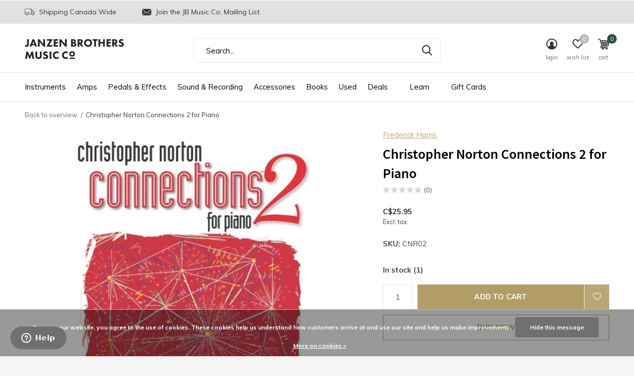

--- FILE ---
content_type: text/html;charset=utf-8
request_url: https://www.janzenbrothers.com/connections-2-for-piano.html
body_size: 23879
content:
<!doctype html>
<html class="new  " lang="us" dir="ltr">
	<head>
    <meta name="msvalidate.01" content="A087EC4B5302701397C43C9BCE316854" />
    <meta name="google-site-verification" content="DLbck1TrHuJMHJu4_MdcmoPwIBQBLZoY0_NVnLmg4ng" />
        <meta name="facebook-domain-verification" content="0gr0jygec1ncd7jfawyir1vwvms0l5" />
            <meta charset="utf-8"/>
<!-- [START] 'blocks/head.rain' -->
<!--

  (c) 2008-2026 Lightspeed Netherlands B.V.
  http://www.lightspeedhq.com
  Generated: 02-02-2026 @ 20:51:56

-->
<link rel="canonical" href="https://www.janzenbrothers.com/connections-2-for-piano.html"/>
<link rel="alternate" href="https://www.janzenbrothers.com/index.rss" type="application/rss+xml" title="New products"/>
<link href="https://cdn.shoplightspeed.com/assets/cookielaw.css?2025-02-20" rel="stylesheet" type="text/css"/>
<meta name="robots" content="noodp,noydir"/>
<meta name="google-site-verification" content="AbFnp6GYs6YALZ9loiJ6E93dyiayaGH5wN4FCCoUo1w"/>
<meta property="og:url" content="https://www.janzenbrothers.com/connections-2-for-piano.html?source=facebook"/>
<meta property="og:site_name" content="Janzen Brothers Music Company"/>
<meta property="og:title" content="Christopher Norton Connections 2 For Piano"/>
<meta property="og:description" content="CNR02Connections 2 For Piano"/>
<meta property="og:image" content="https://cdn.shoplightspeed.com/shops/641342/files/28073757/frederick-harris-christopher-norton-connections-2.jpg"/>
<script src="https://apps.elfsight.com/p/platform.js"></script>
<script>
var ae_lsecomapps_account_shop_id = "1441";
</script>
<script src="https://lsecom.advision-ecommerce.com/apps/js/api/affirm.min.js"></script>
<script>
<meta name="google-site-verification" content="DLbck1TrHuJMHJu4_MdcmoPwIBQBLZoY0_NVnLmg4ng" />
</script>
<!--[if lt IE 9]>
<script src="https://cdn.shoplightspeed.com/assets/html5shiv.js?2025-02-20"></script>
<![endif]-->
<!-- [END] 'blocks/head.rain' -->
		<meta charset="utf-8">
		<meta http-equiv="x-ua-compatible" content="ie=edge">
		<title>Christopher Norton Connections 2 For Piano - Janzen Brothers Music Company</title>
		<meta name="description" content="CNR02Connections 2 For Piano">
		<meta name="keywords" content="frederickharris,christopher,norton,connections,for,piano,books,pianoinstructional,conservatorycanada">
		<meta name="theme-color" content="#ffffff">
		<meta name="MobileOptimized" content="320">
		<meta name="HandheldFriendly" content="true">
		<meta name="viewport" content="width=device-width,initial-scale=1,maximum-scale=1,viewport-fit=cover,target-densitydpi=device-dpi,shrink-to-fit=no">
		<meta name="author" content="https://www.dmws.nl">
		<link rel="preload" as="style" href="https://cdn.shoplightspeed.com/assets/gui-2-0.css?2025-02-20">
		<link rel="preload" as="style" href="https://cdn.shoplightspeed.com/assets/gui-responsive-2-0.css?2025-02-20">
		<link rel="preload" href="https://fonts.googleapis.com/css?family=Muli:100,300,400,500,600,700,800,900%7CSource%20Sans%20Pro:100,300,400,500,600,700,800,900" as="style">
		<link rel="preload" as="style" href="https://cdn.shoplightspeed.com/shops/641342/themes/15350/assets/fixed.css?20260127231646">
    <link rel="preload" as="style" href="https://cdn.shoplightspeed.com/shops/641342/themes/15350/assets/screen.css?20260127231646">
		<link rel="preload" as="style" href="https://cdn.shoplightspeed.com/shops/641342/themes/15350/assets/custom.css?20260127231646">
		<link rel="preload" as="font" href="https://cdn.shoplightspeed.com/shops/641342/themes/15350/assets/icomoon.woff2?20260127231646">
		<link rel="preload" as="script" href="https://cdn.shoplightspeed.com/assets/jquery-1-9-1.js?2025-02-20">
		<link rel="preload" as="script" href="https://cdn.shoplightspeed.com/assets/jquery-ui-1-10-1.js?2025-02-20">
		<link rel="preload" as="script" href="https://cdn.shoplightspeed.com/shops/641342/themes/15350/assets/scripts.js?20260127231646">
		<link rel="preload" as="script" href="https://cdn.shoplightspeed.com/shops/641342/themes/15350/assets/custom.js?20260127231646">
    <link rel="preload" as="script" href="https://cdn.shoplightspeed.com/assets/gui.js?2025-02-20">
		<link href="https://fonts.googleapis.com/css?family=Muli:100,300,400,500,600,700,800,900%7CSource%20Sans%20Pro:100,300,400,500,600,700,800,900" rel="stylesheet" type="text/css">
		<link rel="stylesheet" media="screen" href="https://cdn.shoplightspeed.com/assets/gui-2-0.css?2025-02-20">
		<link rel="stylesheet" media="screen" href="https://cdn.shoplightspeed.com/assets/gui-responsive-2-0.css?2025-02-20">
    <link rel="stylesheet" media="screen" href="https://cdn.shoplightspeed.com/shops/641342/themes/15350/assets/fixed.css?20260127231646">
		<link rel="stylesheet" media="screen" href="https://cdn.shoplightspeed.com/shops/641342/themes/15350/assets/screen.css?20260127231646">
		<link rel="stylesheet" media="screen" href="https://cdn.shoplightspeed.com/shops/641342/themes/15350/assets/custom.css?20260127231646">
		<link rel="icon" type="image/x-icon" href="https://cdn.shoplightspeed.com/shops/641342/themes/15350/v/523974/assets/favicon.png?20220510194344">
		<link rel="apple-touch-icon" href="https://cdn.shoplightspeed.com/shops/641342/themes/15350/assets/apple-touch-icon.png?20260127231646">
		<link rel="mask-icon" href="https://cdn.shoplightspeed.com/shops/641342/themes/15350/assets/safari-pinned-tab.svg?20260127231646" color="#000000">
		<link rel="manifest" href="https://cdn.shoplightspeed.com/shops/641342/themes/15350/assets/manifest.json?20260127231646">
		<link rel="preconnect" href="https://ajax.googleapis.com">
		<link rel="preconnect" href="//cdn.webshopapp.com/">
		<link rel="preconnect" href="https://fonts.googleapis.com">
		<link rel="preconnect" href="https://fonts.gstatic.com" crossorigin>
		<link rel="dns-prefetch" href="https://ajax.googleapis.com">
		<link rel="dns-prefetch" href="//cdn.webshopapp.com/">	
		<link rel="dns-prefetch" href="https://fonts.googleapis.com">
		<link rel="dns-prefetch" href="https://fonts.gstatic.com" crossorigin>
    <script src="https://cdn.shoplightspeed.com/assets/jquery-1-9-1.js?2025-02-20"></script>
    <script src="https://cdn.shoplightspeed.com/assets/jquery-ui-1-10-1.js?2025-02-20"></script>
		<meta name="msapplication-config" content="https://cdn.shoplightspeed.com/shops/641342/themes/15350/assets/browserconfig.xml?20260127231646">
<meta property="og:title" content="Christopher Norton Connections 2 For Piano">
<meta property="og:type" content="website"> 
<meta property="og:description" content="CNR02Connections 2 For Piano">
<meta property="og:site_name" content="Janzen Brothers Music Company">
<meta property="og:url" content="https://www.janzenbrothers.com/">
<meta property="og:image" content="https://cdn.shoplightspeed.com/shops/641342/files/28073757/300x250x2/frederick-harris-christopher-norton-connections-2.jpg">
<meta itemprop="price" content="25.95"><meta itemprop="priceCurrency" content="CAD">
<meta name="twitter:title" content="Christopher Norton Connections 2 For Piano">
<meta name="twitter:description" content="CNR02Connections 2 For Piano">
<meta name="twitter:site" content="Janzen Brothers Music Company">
<meta name="twitter:card" content="https://cdn.shoplightspeed.com/shops/641342/themes/15350/v/522868/assets/logo.png?20220510192310">
<meta name="twitter:image" content="https://cdn.shoplightspeed.com/shops/641342/themes/15350/v/1140318/assets/banner-grid-banner-1-image.jpg?20260127225629">
<script type="application/ld+json">
  [
        {
      "@context": "http://schema.org",
      "@type": "Product", 
      "name": "Frederick Harris Christopher Norton Connections 2 for Piano",
      "url": "https://www.janzenbrothers.com/connections-2-for-piano.html",
      "brand": "Frederick Harris",      "description": "CNR02Connections 2 For Piano",      "image": "https://cdn.shoplightspeed.com/shops/641342/files/28073757/300x250x2/frederick-harris-christopher-norton-connections-2.jpg",      "gtin13": "9781908500113",      "mpn": "CNR02",            "offers": {
        "@type": "Offer",
        "price": "25.95",        "url": "https://www.janzenbrothers.com/connections-2-for-piano.html",
        "priceValidUntil": "2027-02-02",
        "priceCurrency": "CAD",
          "availability": "https://schema.org/InStock",
          "inventoryLevel": "1"
              }
          },
        {
      "@context": "http://schema.org/",
      "@type": "Organization",
      "url": "https://www.janzenbrothers.com/",
      "name": "Janzen Brothers Music Company",
      "legalName": "Janzen Brothers Music Company",
      "description": "CNR02Connections 2 For Piano",
      "logo": "https://cdn.shoplightspeed.com/shops/641342/themes/15350/v/522868/assets/logo.png?20220510192310",
      "image": "https://cdn.shoplightspeed.com/shops/641342/themes/15350/v/1140318/assets/banner-grid-banner-1-image.jpg?20260127225629",
      "contactPoint": {
        "@type": "ContactPoint",
        "contactType": "Customer service",
        "telephone": "+1 (204) 325-8011"
      },
      "address": {
        "@type": "PostalAddress",
        "streetAddress": "(204) 325-8011",
        "addressLocality": "Winkler MB, Canada",
        "postalCode": "6-720 Norquay Drive, R6W 0H9",
        "addressCountry": "US"
      }
    },
    { 
      "@context": "http://schema.org", 
      "@type": "WebSite", 
      "url": "https://www.janzenbrothers.com/", 
      "name": "Janzen Brothers Music Company",
      "description": "CNR02Connections 2 For Piano",
      "author": [
        {
          "@type": "Organization",
          "url": "https://www.dmws.nl/",
          "name": "DMWS B.V.",
          "address": {
            "@type": "PostalAddress",
            "streetAddress": "Klokgebouw 195 (Strijp-S)",
            "addressLocality": "Eindhoven",
            "addressRegion": "NB",
            "postalCode": "5617 AB",
            "addressCountry": "NL"
          }
        }
      ]
    }
  ]
</script>
<ul class="hidden-data hidden"><li>641342</li><li>15350</li><li>ja</li><li>us</li><li>live</li><li>info//janzenbrothers/com</li><li>https://www.janzenbrothers.com/</li></ul>	</head>
	<body>
  	    <div id="root"><header id="top" class=" static"><p id="logo" ><a href="https://www.janzenbrothers.com/" accesskey="h"><img src="https://cdn.shoplightspeed.com/shops/641342/files/27163938/jb-wordmark-horizontal.svg" alt="Janzen Brothers Music Company"></a></p><nav id="skip"><ul><li><a href="#nav" accesskey="n">Ga naar navigatie (n)</a></li><li><a href="#content" accesskey="c">Ga naar inhoud (c)</a></li><li><a href="#footer" accesskey="f">Ga naar footer (f)</a></li></ul></nav><nav id="nav" aria-label="Choose a category"  ><ul><li ><a  href="https://www.janzenbrothers.com/instruments/">Instruments</a><ul><li><a href="https://www.janzenbrothers.com/instruments/guitars/">Guitars</a><ul><li><a href="https://www.janzenbrothers.com/instruments/guitars/acoustic-guitars/">Acoustic Guitars</a></li><li><a href="https://www.janzenbrothers.com/instruments/guitars/electric-guitars/">Electric Guitars</a></li><li><a href="https://www.janzenbrothers.com/instruments/guitars/bass-guitars/">Bass Guitars</a></li><li><a href="https://www.janzenbrothers.com/instruments/guitars/classical-guitars/">Classical Guitars</a></li><li><a href="https://www.janzenbrothers.com/instruments/guitars/resonator-guitars/">Resonator Guitars</a></li><li><a href="https://www.janzenbrothers.com/instruments/guitars/lap-steel/">Lap Steel</a></li><li><a href="https://www.janzenbrothers.com/instruments/guitars/left-handed/">Left Handed</a></li></ul></li><li><a href="https://www.janzenbrothers.com/instruments/band-instruments/">Band Instruments</a><ul><li><a href="https://www.janzenbrothers.com/instruments/band-instruments/saxophones/">Saxophones</a></li><li><a href="https://www.janzenbrothers.com/instruments/band-instruments/clarinets/">Clarinets</a></li><li><a href="https://www.janzenbrothers.com/instruments/band-instruments/trumpets/">Trumpets</a></li><li><a href="https://www.janzenbrothers.com/instruments/band-instruments/flutes/">Flutes</a></li><li><a href="https://www.janzenbrothers.com/instruments/band-instruments/trombones/">Trombones</a></li></ul></li><li><a href="https://www.janzenbrothers.com/instruments/drums/">Drums</a><ul><li><a href="https://www.janzenbrothers.com/instruments/drums/acoustic-drums-sets/">Acoustic Drums &amp; Sets</a></li><li><a href="https://www.janzenbrothers.com/instruments/drums/electronic-drums-sets/">Electronic Drums &amp; Sets</a></li><li><a href="https://www.janzenbrothers.com/instruments/drums/snares/">Snares</a></li><li><a href="https://www.janzenbrothers.com/instruments/drums/cymbals/">Cymbals</a></li><li><a href="https://www.janzenbrothers.com/instruments/drums/hardware/">Hardware</a></li><li><a href="https://www.janzenbrothers.com/instruments/drums/drum-heads/">Drum Heads</a></li><li><a href="https://www.janzenbrothers.com/instruments/drums/percussion/">Percussion</a></li><li><a href="https://www.janzenbrothers.com/instruments/drums/cajons/">Cajons</a></li><li><a href="https://www.janzenbrothers.com/instruments/drums/hand-drums/">Hand Drums</a></li><li><a href="https://www.janzenbrothers.com/instruments/drums/drum-pads/">Drum Pads</a></li></ul></li><li><a href="https://www.janzenbrothers.com/instruments/keyboards/">Keyboards</a><ul><li><a href="https://www.janzenbrothers.com/instruments/keyboards/digital-pianos/">Digital Pianos</a></li><li><a href="https://www.janzenbrothers.com/instruments/keyboards/portable-keyboards/">Portable Keyboards</a></li><li><a href="https://www.janzenbrothers.com/instruments/keyboards/keyboard-stands-benches/">Keyboard Stands &amp; Benches</a></li><li><a href="https://www.janzenbrothers.com/instruments/keyboards/midi-controllers/">MIDI Controllers</a></li><li><a href="https://www.janzenbrothers.com/instruments/keyboards/accessories/">Accessories</a></li></ul></li><li><a href="https://www.janzenbrothers.com/instruments/orchestral/">Orchestral</a><ul><li><a href="https://www.janzenbrothers.com/instruments/orchestral/violins/">Violins</a></li><li><a href="https://www.janzenbrothers.com/instruments/orchestral/cellos/">Cellos</a></li></ul></li><li><a href="https://www.janzenbrothers.com/instruments/roots/">Roots</a><ul><li><a href="https://www.janzenbrothers.com/instruments/roots/ukuleles/">Ukuleles</a></li><li><a href="https://www.janzenbrothers.com/instruments/roots/mandolins/">Mandolins</a></li><li><a href="https://www.janzenbrothers.com/instruments/roots/banjos/">Banjos</a></li><li><a href="https://www.janzenbrothers.com/instruments/roots/recorders-whistles/">Recorders &amp; Whistles</a></li><li><a href="https://www.janzenbrothers.com/instruments/roots/harmonicas/">Harmonicas</a></li><li><a href="https://www.janzenbrothers.com/instruments/roots/kazoos/">Kazoos</a></li><li><a href="https://www.janzenbrothers.com/instruments/roots/other/">Other</a></li></ul></li></ul></li><li ><a  href="https://www.janzenbrothers.com/amps/">Amps</a><ul><li><a href="https://www.janzenbrothers.com/amps/electric-guitar-amps/">Electric Guitar Amps</a></li><li><a href="https://www.janzenbrothers.com/amps/bass-guitar-amps/">Bass Guitar Amps</a></li><li><a href="https://www.janzenbrothers.com/amps/acoustic-guitar-amps/">Acoustic Guitar Amps</a></li><li><a href="https://www.janzenbrothers.com/amps/amp-accessories/">Amp Accessories</a><ul><li><a href="https://www.janzenbrothers.com/amps/amp-accessories/footswitches/">Footswitches</a></li><li><a href="https://www.janzenbrothers.com/amps/amp-accessories/amplifier-tubes/">Amplifier Tubes</a></li><li><a href="https://www.janzenbrothers.com/amps/amp-accessories/covers-cases/">Covers/Cases</a></li><li><a href="https://www.janzenbrothers.com/amps/amp-accessories/amplifier-stands/">Amplifier Stands</a></li><li><a href="https://www.janzenbrothers.com/amps/amp-accessories/parts-other/">Parts/Other</a></li></ul></li></ul></li><li ><a  href="https://www.janzenbrothers.com/pedals-effects/">Pedals &amp; Effects</a><ul><li><a href="https://www.janzenbrothers.com/pedals-effects/guitar-effects/">Guitar Effects</a><ul><li><a href="https://www.janzenbrothers.com/pedals-effects/guitar-effects/amp-cab-simulators/">Amp &amp; Cab Simulators</a></li><li><a href="https://www.janzenbrothers.com/pedals-effects/guitar-effects/boost/">Boost</a></li><li><a href="https://www.janzenbrothers.com/pedals-effects/guitar-effects/chorus-vibrato/">Chorus &amp; Vibrato</a></li><li><a href="https://www.janzenbrothers.com/pedals-effects/guitar-effects/compression/">Compression</a></li><li><a href="https://www.janzenbrothers.com/pedals-effects/guitar-effects/delay-echo/">Delay/Echo</a></li><li><a href="https://www.janzenbrothers.com/pedals-effects/guitar-effects/distortion/">Distortion</a></li><li><a href="https://www.janzenbrothers.com/pedals-effects/guitar-effects/eq-preamp/">EQ &amp; Preamp</a></li><li><a href="https://www.janzenbrothers.com/pedals-effects/guitar-effects/flanger/">Flanger</a></li><li><a href="https://www.janzenbrothers.com/pedals-effects/guitar-effects/footswitch-selector-pedals/">Footswitch &amp; Selector Pedals</a></li><li><a href="https://www.janzenbrothers.com/pedals-effects/guitar-effects/fuzz/">Fuzz</a></li><li class="strong"><a href="https://www.janzenbrothers.com/pedals-effects/guitar-effects/">View all Guitar Effects</a></li></ul></li><li><a href="https://www.janzenbrothers.com/pedals-effects/bass-effects/">Bass Effects</a><ul><li><a href="https://www.janzenbrothers.com/pedals-effects/bass-effects/bass-amp-cab-simulators/">Bass Amp &amp; Cab Simulators</a></li><li><a href="https://www.janzenbrothers.com/pedals-effects/bass-effects/boost/">Boost</a></li><li><a href="https://www.janzenbrothers.com/pedals-effects/bass-effects/chorus-vibrato/">Chorus &amp; Vibrato</a></li><li><a href="https://www.janzenbrothers.com/pedals-effects/bass-effects/compression/">Compression</a></li><li><a href="https://www.janzenbrothers.com/pedals-effects/bass-effects/distortion/">Distortion</a></li><li><a href="https://www.janzenbrothers.com/pedals-effects/bass-effects/eq-preamp/">EQ &amp; Preamp</a></li><li><a href="https://www.janzenbrothers.com/pedals-effects/bass-effects/flanger/">Flanger</a></li><li><a href="https://www.janzenbrothers.com/pedals-effects/bass-effects/fuzz/">Fuzz</a></li><li><a href="https://www.janzenbrothers.com/pedals-effects/bass-effects/multi-effects/">Multi-Effects</a></li><li><a href="https://www.janzenbrothers.com/pedals-effects/bass-effects/octave-harmony/">Octave &amp; Harmony</a></li><li class="strong"><a href="https://www.janzenbrothers.com/pedals-effects/bass-effects/">View all Bass Effects</a></li></ul></li><li><a href="https://www.janzenbrothers.com/pedals-effects/pedalboards/">Pedalboards</a><ul><li><a href="https://www.janzenbrothers.com/pedals-effects/pedalboards/boards/">Boards</a></li><li><a href="https://www.janzenbrothers.com/pedals-effects/pedalboards/pedalboard-accessories/">Pedalboard Accessories</a></li></ul></li><li><a href="https://www.janzenbrothers.com/pedals-effects/line-isolators-utility/">Line Isolators &amp; Utility</a></li><li><a href="https://www.janzenbrothers.com/pedals-effects/power-supplies-adaptors/">Power Supplies &amp; Adaptors</a><ul><li><a href="https://www.janzenbrothers.com/pedals-effects/power-supplies-adaptors/power-supplies/">Power Supplies</a></li><li><a href="https://www.janzenbrothers.com/pedals-effects/power-supplies-adaptors/adaptors/">Adaptors</a></li></ul></li><li><a href="https://www.janzenbrothers.com/pedals-effects/parts-accessories/">Parts/Accessories</a></li></ul></li><li ><a  href="https://www.janzenbrothers.com/sound-recording/">Sound &amp; Recording</a><ul><li><a href="https://www.janzenbrothers.com/sound-recording/recording/">Recording</a><ul><li><a href="https://www.janzenbrothers.com/sound-recording/recording/interfaces/">Interfaces</a></li><li><a href="https://www.janzenbrothers.com/sound-recording/recording/monitors/">Monitors</a></li><li><a href="https://www.janzenbrothers.com/sound-recording/recording/controllers/">Controllers</a></li><li><a href="https://www.janzenbrothers.com/sound-recording/recording/portable-handheld-recorders/">Portable Handheld Recorders</a></li><li><a href="https://www.janzenbrothers.com/sound-recording/recording/recording-bundles/">Recording Bundles</a></li><li><a href="https://www.janzenbrothers.com/sound-recording/recording/video-bundles/">Video Bundles</a></li><li><a href="https://www.janzenbrothers.com/sound-recording/recording/accessories/">Accessories</a></li></ul></li><li><a href="https://www.janzenbrothers.com/sound-recording/microphones/">Microphones</a><ul><li><a href="https://www.janzenbrothers.com/sound-recording/microphones/condenser-microphones/">Condenser Microphones</a></li><li><a href="https://www.janzenbrothers.com/sound-recording/microphones/dynamic-microphones/">Dynamic Microphones</a></li><li><a href="https://www.janzenbrothers.com/sound-recording/microphones/usb-microphones/">USB Microphones</a></li><li><a href="https://www.janzenbrothers.com/sound-recording/microphones/ribbon-microphones/">Ribbon Microphones</a></li><li><a href="https://www.janzenbrothers.com/sound-recording/microphones/drum-microphones/">Drum Microphones</a></li><li><a href="https://www.janzenbrothers.com/sound-recording/microphones/headset-microphones/">Headset Microphones</a></li><li><a href="https://www.janzenbrothers.com/sound-recording/microphones/lavalier-mircrophones/">Lavalier Mircrophones</a></li><li><a href="https://www.janzenbrothers.com/sound-recording/microphones/ipad-iphone-microphones/">iPad/iPhone Microphones</a></li><li><a href="https://www.janzenbrothers.com/sound-recording/microphones/wireless/">Wireless</a></li><li><a href="https://www.janzenbrothers.com/sound-recording/microphones/microphone-parts-accessories/">Microphone Parts &amp; Accessories</a></li></ul></li><li><a href="https://www.janzenbrothers.com/sound-recording/speakers/">Speakers</a><ul><li><a href="https://www.janzenbrothers.com/sound-recording/speakers/passive-speakers/">Passive Speakers</a></li><li><a href="https://www.janzenbrothers.com/sound-recording/speakers/powered-speakers/">Powered Speakers</a></li><li><a href="https://www.janzenbrothers.com/sound-recording/speakers/recording-speakers/">Recording Speakers</a></li><li><a href="https://www.janzenbrothers.com/sound-recording/speakers/home-mobile/">Home &amp; Mobile</a></li><li><a href="https://www.janzenbrothers.com/sound-recording/speakers/speaker-accessories/">Speaker Accessories</a></li></ul></li><li><a href="https://www.janzenbrothers.com/sound-recording/headphones-in-ear-monitors/">Headphones/In-Ear Monitors</a><ul><li><a href="https://www.janzenbrothers.com/sound-recording/headphones-in-ear-monitors/wired-headphones/">Wired Headphones</a></li><li><a href="https://www.janzenbrothers.com/sound-recording/headphones-in-ear-monitors/wireless-headphones/">Wireless Headphones</a></li><li><a href="https://www.janzenbrothers.com/sound-recording/headphones-in-ear-monitors/in-ear-monitors/">In-Ear Monitors</a></li><li><a href="https://www.janzenbrothers.com/sound-recording/headphones-in-ear-monitors/headsets/">Headsets</a></li><li><a href="https://www.janzenbrothers.com/sound-recording/headphones-in-ear-monitors/headphone-in-ear-monitor-accessories/">Headphone/In-Ear Monitor Accessories</a></li></ul></li><li><a href="https://www.janzenbrothers.com/sound-recording/wireless/">Wireless</a></li><li><a href="https://www.janzenbrothers.com/sound-recording/portable-pa-systems/">Portable PA Systems</a></li><li><a href="https://www.janzenbrothers.com/sound-recording/di-boxes/">DI Boxes</a></li><li><a href="https://www.janzenbrothers.com/sound-recording/mixers/">Mixers</a><ul><li><a href="https://www.janzenbrothers.com/sound-recording/mixers/analog/">Analog</a></li><li><a href="https://www.janzenbrothers.com/sound-recording/mixers/digital/">Digital</a></li><li><a href="https://www.janzenbrothers.com/sound-recording/mixers/desktop-mobile-mixers/">Desktop/Mobile Mixers</a></li><li><a href="https://www.janzenbrothers.com/sound-recording/mixers/desktop-controllers/">Desktop Controllers</a></li><li><a href="https://www.janzenbrothers.com/sound-recording/mixers/mixer-parts-accessories/">Mixer Parts &amp; Accessories</a></li></ul></li><li><a href="https://www.janzenbrothers.com/sound-recording/ear-protection/">Ear Protection</a></li><li><a href="https://www.janzenbrothers.com/sound-recording/stands/">Stands</a><ul><li><a href="https://www.janzenbrothers.com/sound-recording/stands/microphone-stands/">Microphone Stands</a></li><li><a href="https://www.janzenbrothers.com/sound-recording/stands/speaker-stands/">Speaker Stands</a></li><li><a href="https://www.janzenbrothers.com/sound-recording/stands/stand-accessories/">Stand Accessories</a></li></ul></li><li class="strong"><a href="https://www.janzenbrothers.com/sound-recording/">View all Sound &amp; Recording</a></li></ul></li><li ><a  href="https://www.janzenbrothers.com/accessories/">Accessories</a><ul><li><a href="https://www.janzenbrothers.com/accessories/jb-music-co-accessories/">JB Music Co. Accessories</a></li><li><a href="https://www.janzenbrothers.com/accessories/fretted-accessories/">Fretted Accessories</a><ul><li><a href="https://www.janzenbrothers.com/accessories/fretted-accessories/capos/">Capos</a></li><li><a href="https://www.janzenbrothers.com/accessories/fretted-accessories/straps/">Straps</a></li><li><a href="https://www.janzenbrothers.com/accessories/fretted-accessories/picks/">Picks</a></li><li><a href="https://www.janzenbrothers.com/accessories/fretted-accessories/strings/">Strings</a></li><li><a href="https://www.janzenbrothers.com/accessories/fretted-accessories/humidifiers/">Humidifiers</a></li><li><a href="https://www.janzenbrothers.com/accessories/fretted-accessories/slides/">Slides</a></li><li><a href="https://www.janzenbrothers.com/accessories/fretted-accessories/tools/">Tools</a></li><li><a href="https://www.janzenbrothers.com/accessories/fretted-accessories/parts/">Parts</a></li><li><a href="https://www.janzenbrothers.com/accessories/fretted-accessories/other/">Other</a></li></ul></li><li><a href="https://www.janzenbrothers.com/accessories/orchestral-accessories/">Orchestral Accessories</a><ul><li><a href="https://www.janzenbrothers.com/accessories/orchestral-accessories/bows/">Bows</a></li><li><a href="https://www.janzenbrothers.com/accessories/orchestral-accessories/strings/">Strings</a></li><li><a href="https://www.janzenbrothers.com/accessories/orchestral-accessories/chinrests/">Chinrests</a></li><li><a href="https://www.janzenbrothers.com/accessories/orchestral-accessories/shoulder-rests/">Shoulder Rests</a></li><li><a href="https://www.janzenbrothers.com/accessories/orchestral-accessories/humidifiers/">Humidifiers</a></li><li><a href="https://www.janzenbrothers.com/accessories/orchestral-accessories/rosin/">Rosin</a></li><li><a href="https://www.janzenbrothers.com/accessories/orchestral-accessories/parts-other/">Parts/Other</a></li></ul></li><li><a href="https://www.janzenbrothers.com/accessories/drum-accessories/">Drum Accessories</a><ul><li><a href="https://www.janzenbrothers.com/accessories/drum-accessories/sticks/">Sticks</a></li><li><a href="https://www.janzenbrothers.com/accessories/drum-accessories/brushes/">Brushes</a></li><li><a href="https://www.janzenbrothers.com/accessories/drum-accessories/mallets/">Mallets</a></li><li><a href="https://www.janzenbrothers.com/accessories/drum-accessories/ear-protection/">Ear Protection</a></li><li><a href="https://www.janzenbrothers.com/accessories/drum-accessories/mutes-dampening/">Mutes &amp; Dampening</a></li><li><a href="https://www.janzenbrothers.com/accessories/drum-accessories/practice-pads/">Practice Pads</a></li><li><a href="https://www.janzenbrothers.com/accessories/drum-accessories/bass-drum-beaters/">Bass Drum Beaters</a></li><li><a href="https://www.janzenbrothers.com/accessories/drum-accessories/parts-other/">Parts/Other</a></li></ul></li><li><a href="https://www.janzenbrothers.com/accessories/band-accessories/">Band Accessories</a><ul><li><a href="https://www.janzenbrothers.com/accessories/band-accessories/reeds/">Reeds</a></li><li><a href="https://www.janzenbrothers.com/accessories/band-accessories/mouthpieces/">Mouthpieces</a></li><li><a href="https://www.janzenbrothers.com/accessories/band-accessories/ligatures/">Ligatures</a></li><li><a href="https://www.janzenbrothers.com/accessories/band-accessories/straps/">Straps</a></li><li><a href="https://www.janzenbrothers.com/accessories/band-accessories/stands/">Stands</a></li><li><a href="https://www.janzenbrothers.com/accessories/band-accessories/mutes/">Mutes</a></li><li><a href="https://www.janzenbrothers.com/accessories/band-accessories/lubricants/">Lubricants</a></li><li><a href="https://www.janzenbrothers.com/accessories/band-accessories/cleaning-supplies/">Cleaning Supplies</a></li><li><a href="https://www.janzenbrothers.com/accessories/band-accessories/parts-other/">Parts/Other</a></li></ul></li><li><a href="https://www.janzenbrothers.com/accessories/tuners-metronomes/">Tuners &amp; Metronomes</a><ul><li><a href="https://www.janzenbrothers.com/accessories/tuners-metronomes/tuners/">Tuners</a></li><li><a href="https://www.janzenbrothers.com/accessories/tuners-metronomes/metronomes/">Metronomes</a></li><li><a href="https://www.janzenbrothers.com/accessories/tuners-metronomes/combination/">Combination</a></li></ul></li><li><a href="https://www.janzenbrothers.com/accessories/cases-bags/">Cases &amp; Bags</a><ul><li><a href="https://www.janzenbrothers.com/accessories/cases-bags/acoustic-guitar/">Acoustic Guitar</a></li><li><a href="https://www.janzenbrothers.com/accessories/cases-bags/electric-guitar/">Electric Guitar</a></li><li><a href="https://www.janzenbrothers.com/accessories/cases-bags/bass-guitar/">Bass Guitar</a></li><li><a href="https://www.janzenbrothers.com/accessories/cases-bags/ukulele/">Ukulele</a></li><li><a href="https://www.janzenbrothers.com/accessories/cases-bags/mandolin/">Mandolin</a></li><li><a href="https://www.janzenbrothers.com/accessories/cases-bags/banjo/">Banjo</a></li><li><a href="https://www.janzenbrothers.com/accessories/cases-bags/violin-cello/">Violin/Cello</a></li><li><a href="https://www.janzenbrothers.com/accessories/cases-bags/drums/">Drums</a></li><li><a href="https://www.janzenbrothers.com/accessories/cases-bags/keyboards/">Keyboards</a></li><li><a href="https://www.janzenbrothers.com/accessories/cases-bags/other/">Other</a></li></ul></li><li><a href="https://www.janzenbrothers.com/accessories/cables-connectors/">Cables/Connectors</a><ul><li><a href="https://www.janzenbrothers.com/accessories/cables-connectors/adaptor-cables/">Adaptor Cables</a></li><li><a href="https://www.janzenbrothers.com/accessories/cables-connectors/adaptors-couplers/">Adaptors/Couplers</a></li><li><a href="https://www.janzenbrothers.com/accessories/cables-connectors/connectors-jacks/">Connectors/Jacks</a></li><li><a href="https://www.janzenbrothers.com/accessories/cables-connectors/instrument-cables/">Instrument Cables</a></li><li><a href="https://www.janzenbrothers.com/accessories/cables-connectors/midi-cables/">MIDI Cables</a></li><li><a href="https://www.janzenbrothers.com/accessories/cables-connectors/microphone-cables/">Microphone Cables</a></li><li><a href="https://www.janzenbrothers.com/accessories/cables-connectors/patch-cables/">Patch Cables</a></li><li><a href="https://www.janzenbrothers.com/accessories/cables-connectors/power-supplies-cables/">Power Supplies/Cables</a></li><li><a href="https://www.janzenbrothers.com/accessories/cables-connectors/speaker-cables/">Speaker Cables</a></li><li><a href="https://www.janzenbrothers.com/accessories/cables-connectors/data-cables/">Data Cables</a></li><li class="strong"><a href="https://www.janzenbrothers.com/accessories/cables-connectors/">View all Cables/Connectors</a></li></ul></li><li><a href="https://www.janzenbrothers.com/accessories/stands/">Stands</a><ul><li><a href="https://www.janzenbrothers.com/accessories/stands/guitar-stands/">Guitar Stands</a></li><li><a href="https://www.janzenbrothers.com/accessories/stands/orchestral-stands/">Orchestral Stands</a></li><li><a href="https://www.janzenbrothers.com/accessories/stands/ukulele-mandolin-stands/">Ukulele/Mandolin Stands</a></li><li><a href="https://www.janzenbrothers.com/accessories/stands/music-stands/">Music Stands</a></li><li><a href="https://www.janzenbrothers.com/accessories/stands/microphone-stands/">Microphone Stands</a></li><li><a href="https://www.janzenbrothers.com/accessories/stands/band-instrument-stands/">Band Instrument Stands</a></li><li><a href="https://www.janzenbrothers.com/accessories/stands/speaker-stands/">Speaker Stands</a></li><li><a href="https://www.janzenbrothers.com/accessories/stands/wall-hangers/">Wall Hangers</a></li><li><a href="https://www.janzenbrothers.com/accessories/stands/amplifier-stands/">Amplifier Stands</a></li><li><a href="https://www.janzenbrothers.com/accessories/stands/tablet-smartphone-mounts/">Tablet &amp; Smartphone Mounts</a></li><li class="strong"><a href="https://www.janzenbrothers.com/accessories/stands/">View all Stands</a></li></ul></li><li><a href="https://www.janzenbrothers.com/accessories/pickups/">Pickups</a><ul><li><a href="https://www.janzenbrothers.com/accessories/pickups/electric-guitar/">Electric Guitar</a></li><li><a href="https://www.janzenbrothers.com/accessories/pickups/acoustic-guitar/">Acoustic Guitar</a></li><li><a href="https://www.janzenbrothers.com/accessories/pickups/bass-guitar/">Bass Guitar</a></li><li><a href="https://www.janzenbrothers.com/accessories/pickups/orchestral/">Orchestral</a></li><li><a href="https://www.janzenbrothers.com/accessories/pickups/roots/">Roots</a></li><li><a href="https://www.janzenbrothers.com/accessories/pickups/parts-other/">Parts/Other</a></li></ul></li><li class="strong"><a href="https://www.janzenbrothers.com/accessories/">View all Accessories</a></li></ul></li><li ><a  href="https://www.janzenbrothers.com/books/">Books</a><ul><li><a href="https://www.janzenbrothers.com/books/piano/">Piano</a><ul><li><a href="https://www.janzenbrothers.com/books/piano/easy-piano/">Easy Piano</a></li><li><a href="https://www.janzenbrothers.com/books/piano/piano-solo/">Piano Solo</a></li><li><a href="https://www.janzenbrothers.com/books/piano/duet-trio/">Duet &amp; Trio</a></li><li><a href="https://www.janzenbrothers.com/books/piano/piano-vocal-guitar/">Piano/Vocal/Guitar</a></li><li><a href="https://www.janzenbrothers.com/books/piano/christmas/">Christmas</a></li><li><a href="https://www.janzenbrothers.com/books/piano/other/">Other</a></li></ul></li><li><a href="https://www.janzenbrothers.com/books/piano-instructional/">Piano Instructional</a><ul><li><a href="https://www.janzenbrothers.com/books/piano-instructional/alfreds-basic-piano/">Alfred’s Basic Piano</a></li><li><a href="https://www.janzenbrothers.com/books/piano-instructional/bastien-piano-basics/">Bastien Piano Basics</a></li><li><a href="https://www.janzenbrothers.com/books/piano-instructional/conservatory-canada/">Conservatory Canada</a></li><li><a href="https://www.janzenbrothers.com/books/piano-instructional/fhm-royal-conservatory/">FHM &amp; Royal Conservatory</a></li><li><a href="https://www.janzenbrothers.com/books/piano-instructional/john-w-schaum/">John W. Schaum</a></li><li><a href="https://www.janzenbrothers.com/books/piano-instructional/music-for-little-mozarts/">Music for Little Mozarts</a></li><li><a href="https://www.janzenbrothers.com/books/piano-instructional/piano-adventures/">Piano Adventures</a></li><li><a href="https://www.janzenbrothers.com/books/piano-instructional/the-music-tree/">The Music Tree</a></li><li><a href="https://www.janzenbrothers.com/books/piano-instructional/succeeding-at-the-piano/">Succeeding at the Piano</a></li><li><a href="https://www.janzenbrothers.com/books/piano-instructional/grace-vandendool/">Grace Vandendool</a></li><li class="strong"><a href="https://www.janzenbrothers.com/books/piano-instructional/">View all Piano Instructional</a></li></ul></li><li><a href="https://www.janzenbrothers.com/books/piano-series/">Piano Series</a><ul><li><a href="https://www.janzenbrothers.com/books/piano-series/sacred-performer/">Sacred Performer</a></li><li><a href="https://www.janzenbrothers.com/books/piano-series/faber/">Faber</a></li><li><a href="https://www.janzenbrothers.com/books/piano-series/jazz-rags-blues/">Jazz, Rags &amp; Blues</a></li><li><a href="https://www.janzenbrothers.com/books/piano-series/schirmer-editions/">Schirmer Editions</a></li><li><a href="https://www.janzenbrothers.com/books/piano-series/play-hymns-praise/">Play Hymns/Praise</a></li><li><a href="https://www.janzenbrothers.com/books/piano-series/in-recital/">In Recital</a></li><li><a href="https://www.janzenbrothers.com/books/piano-series/phillip-keveren/">Phillip Keveren</a></li><li><a href="https://www.janzenbrothers.com/books/piano-series/super-easy-songbook/">Super Easy Songbook</a></li><li><a href="https://www.janzenbrothers.com/books/piano-series/really-easy-songbook/">Really Easy Songbook</a></li><li><a href="https://www.janzenbrothers.com/books/piano-series/famous-fun/">Famous &amp; Fun</a></li></ul></li><li><a href="https://www.janzenbrothers.com/books/guitar/">Guitar</a><ul><li><a href="https://www.janzenbrothers.com/books/guitar/easy-guitar/">Easy Guitar</a></li><li><a href="https://www.janzenbrothers.com/books/guitar/songbooks/">Songbooks</a></li></ul></li><li><a href="https://www.janzenbrothers.com/books/guitar-instructional/">Guitar Instructional</a><ul><li><a href="https://www.janzenbrothers.com/books/guitar-instructional/alfreds/">Alfred&#039;s</a></li><li><a href="https://www.janzenbrothers.com/books/guitar-instructional/hal-leonard/">Hal Leonard</a></li><li><a href="https://www.janzenbrothers.com/books/guitar-instructional/mel-bay/">Mel Bay</a></li><li><a href="https://www.janzenbrothers.com/books/guitar-instructional/royal-conservatory/">Royal Conservatory</a></li><li><a href="https://www.janzenbrothers.com/books/guitar-instructional/other/">Other</a></li></ul></li><li><a href="https://www.janzenbrothers.com/books/strings/">Strings</a><ul><li><a href="https://www.janzenbrothers.com/books/strings/violin/">Violin</a></li><li><a href="https://www.janzenbrothers.com/books/strings/cello/">Cello</a></li></ul></li><li><a href="https://www.janzenbrothers.com/books/strings-instructional/">Strings Instructional</a><ul><li><a href="https://www.janzenbrothers.com/books/strings-instructional/suzuki/">Suzuki</a></li><li><a href="https://www.janzenbrothers.com/books/strings-instructional/royal-conservatory/">Royal Conservatory</a></li><li><a href="https://www.janzenbrothers.com/books/strings-instructional/other/">Other</a></li></ul></li><li><a href="https://www.janzenbrothers.com/books/band/">Band</a><ul><li><a href="https://www.janzenbrothers.com/books/band/clarinet/">Clarinet</a></li><li><a href="https://www.janzenbrothers.com/books/band/flute/">Flute</a></li><li><a href="https://www.janzenbrothers.com/books/band/trombone/">Trombone</a></li><li><a href="https://www.janzenbrothers.com/books/band/trumpet/">Trumpet</a></li><li><a href="https://www.janzenbrothers.com/books/band/saxophone/">Saxophone</a></li></ul></li><li><a href="https://www.janzenbrothers.com/books/band-instructional/">Band Instructional</a><ul><li><a href="https://www.janzenbrothers.com/books/band-instructional/hal-leonard/">Hal Leonard</a></li><li><a href="https://www.janzenbrothers.com/books/band-instructional/standard-of-excellence/">Standard of Excellence</a></li><li><a href="https://www.janzenbrothers.com/books/band-instructional/royal-conservatory/">Royal Conservatory</a></li></ul></li><li><a href="https://www.janzenbrothers.com/books/drums/">Drums</a></li><li class="strong"><a href="https://www.janzenbrothers.com/books/">View all Books</a></li></ul></li><li ><a  href="https://www.janzenbrothers.com/used/">Used</a></li><li ><a   href="https://www.janzenbrothers.com/collection/offers/">Deals</a><li><li ><a   href="https://www.janzenbrothers.com/blogs/learn">Learn</a><li><li ><a   href="https://www.janzenbrothers.com/buy-gift-card/">Gift Cards</a><li></ul><ul><li class="search"><a href="./"><i class="icon-zoom2"></i><span>search</span></a></li><li class="login"><a href=""><i class="icon-user-circle"></i><span>login</span></a></li><li class="fav"><a class="open-login"><i class="icon-heart-strong"></i><span>wish list</span><span class="no items" data-wishlist-items>0</span></a></li><li class="cart"><a href="https://www.janzenbrothers.com/cart/"><i class="icon-cart4"></i><span>cart</span><span class="no">0</span></a></li></ul></nav><div class="bar"><ul class="list-usp"><li><i class="icon-truck"></i> Shipping Canada Wide</li><li><i class="icon-envelope"></i> Join the JB Music Co. Mailing List</li></ul></div><form action="https://www.janzenbrothers.com/search/" method="get" id="formSearch" data-search-type="desktop"><p><label for="q">Search...</label><input id="q" name="q" type="search" value="" autocomplete="off" required data-input="desktop"><button type="submit">Search</button></p><div class="search-autocomplete" data-search-type="desktop"><ul class="list-cart small m0"></ul></div></form><div class="module-product-bar"><figure><img src="https://dummyimage.com/45x45/fff.png/fff" data-src="https://cdn.shoplightspeed.com/shops/641342/files/28073757/90x90x2/christopher-norton-connections-2-for-piano.jpg" alt="Christopher Norton Connections 2 for Piano" width="45" height="45"></figure><h3>Frederick Harris Christopher Norton Connections 2 for Piano</h3><p class="price">
      C$25.95
          </p><p class="link-btn"><a href="https://www.janzenbrothers.com/cart/add/56583981/">Add to cart</a></p></div></header><main id="content"><nav class="nav-breadcrumbs desktop-only"><ul><li><a href="https://www.janzenbrothers.com/">Back to overview</a></li><li>Christopher Norton Connections 2 for Piano</li></ul></nav><article class="module-product"><ul class="list-product slider square"><li class="w100"><a data-fancybox-group="gallery" href="https://cdn.shoplightspeed.com/shops/641342/files/28073757/image.jpg"><img src="https://cdn.shoplightspeed.com/shops/641342/files/28073757/660x660x2/frederick-harris-christopher-norton-connections-2.jpg" alt="Christopher Norton Connections 2 for Piano" width="660" height="660"></a><ul class="label"></ul></li></ul><div><header><p><a href="https://www.janzenbrothers.com/brands/frederick-harris/">Frederick Harris</a></p><h1>Christopher Norton Connections 2 for Piano</h1><p class="rating-a b" data-val="0" data-of="5"><a href="#section-reviews">(0)</a></p></header><form action="https://www.janzenbrothers.com/cart/add/56583981/" id="product_configure_form" method="post" class="form-product" data-url="https://www.janzenbrothers.com/cart/add/56583981/"><div class="fieldset"><p class="price">
                    
              
    				C$25.95
  				                                                  <span>Excl. tax</span></p><ul class="list-plain"><li><span class="strong">SKU:</span> CNR02</li></ul><p><span class="strong">
                        In stock            (1)                      </span></p></div><p class="submit m15"><input type="number" name="quantity" value="1"><button class="add-to-cart-button" type="submit">Add to cart</button><a href="javascript:;" class="open-login"><i class="icon-heart-outline"></i><span>Login for wishlist</span></a></p><p class="link-btn"><a href="javascript:;" id="checkoutButton" class="a">Buy Now</a></p><div class="tabs-a m55"><nav><ul><li><a href="./">Description</a></li></ul></nav><div><div><p>CNR02Connections 2 For Piano</p></div></div></div></form></div></article><div class="cols-d m70 product-content"><article><h5 class="s28 m10">Product Description</h5><p>Christopher Norton Connections for Piano is a collection of pieces in popular styles that is ideal for students and teachers looking for a sound pedagogical supplement or alternative to the study of classical piano literature. The entire Connections! series presents a kaleidoscope of contrasting styles, keys, and tempos. The Activities books are companion volumes to the repertoire books, providing tools and information that will contribute to a fun, engaging, and creative learning experience. Helpful notes and creative exercises for each repertoire piece address topics such as improvisation, rhythm, style, articulation, and interpretation.</p></article></div><article id="section-reviews"><header class="heading-rating"><h5 class="s28 m10">Reviews</h5><p class="rating-a strong" data-val="0" data-of="5">0<span> / 5</span></p><p class="overlay-e">0 stars based on 0 reviews</p><p class="link-btn"><a class="b" href="https://www.janzenbrothers.com/account/review/34330074/">Add your review</a></p></header><ul class="list-comments a"></ul></article><article><header class=><h5 class="s28 m10">Recently Viewed</h5></header><ul class="list-collection compact"><li class="single no-ajax text-left"><div class="img"><figure><img src="https://cdn.shoplightspeed.com/shops/641342/files/28073757/660x660x2/christopher-norton-connections-2-for-piano.jpg" alt="Christopher Norton Connections 2 for Piano" width="310" height="430"></figure><form class="desktop-only" action="https://www.janzenbrothers.com/connections-2-for-piano.html" method="post"><p><button class="w100" type="submit">View product</button></p></form></div><p>Frederick Harris</p><h2><a href="https://www.janzenbrothers.com/connections-2-for-piano.html">Christopher Norton Connections 2 for Piano</a></h2><p class="price">C$25.95</p></li></ul></article></main><aside id="cart"><h5>Cart</h5><p>
    You have no items in your shopping cart...
  </p><p class="submit"><span class="strong"><span>Total excl. tax</span> C$0.00</span><a href="https://www.janzenbrothers.com/cart/">Checkout</a></p></aside><form action="https://www.janzenbrothers.com/account/loginPost/" method="post" id="login"><h5>Login</h5><p><label for="lc">Email address</label><input type="email" id="lc" name="email" autocomplete='email' placeholder="Email address" required></p><p><label for="ld">Password</label><input type="password" id="ld" name="password" autocomplete='current-password' placeholder="Password" required><a href="https://www.janzenbrothers.com/account/password/">Forgot your password?</a></p><p><button class="side-login-button" type="submit">Login</button></p><footer><ul class="list-checks"><li>All your orders and returns in one place</li><li>The ordering process is even faster</li><li>Your shopping cart stored, always and everywhere</li></ul><p class="link-btn"><a class="" href="https://www.janzenbrothers.com/account/register/">Create an account</a></p></footer><input type="hidden" name="key" value="247e68f434a9bb03b4a1ce4b7053a11a" /><input type="hidden" name="type" value="login" /></form><p id="compare-btn" ><a class="open-compare"><i class="icon-compare"></i><span>compare</span><span class="compare-items" data-compare-items>0</span></a></p><aside id="compare"><h5>Compare products</h5><ul class="list-cart compare-products"></ul><p class="submit"><span>You can compare a maximum of 5 products</span><a href="https://www.janzenbrothers.com/compare/">Start comparison</a></p></aside><footer id="footer"><form id="formNewsletter" action="https://www.janzenbrothers.com/account/newsletter/" method="post" class="form-newsletter"><input type="hidden" name="key" value="247e68f434a9bb03b4a1ce4b7053a11a" /><h2 class="gui-page-title">Join the JB Music mailing list</h2><p>Receive the latest offers and promotions</p><p><label for="formNewsletterEmail">Email address</label><input type="email" id="formNewsletterEmail" name="email" required><button type="submit" class="submit-newsletter">Subscribe</button></p></form><nav><div><h3>Customer service</h3><ul><li><a href="https://www.janzenbrothers.com/service/">FAQ</a></li><li><a href="https://www.janzenbrothers.com/service/about/">About  Janzen Brothers Music Co.</a></li><li><a href="https://www.janzenbrothers.com/service/general-terms-conditions/">General terms &amp; Conditions</a></li><li><a href="https://www.janzenbrothers.com/service/service-and-repairs/">Service &amp; Repairs</a></li><li><a href="https://www.janzenbrothers.com/service/instrument-rentals/">Instrument Rentals</a></li><li><a href="https://www.janzenbrothers.com/service/shipping-returns/">Shipping &amp; Returns</a></li><li><a href="https://www.janzenbrothers.com/service/privacy-policy/">Privacy policy</a></li><li><a href="https://www.janzenbrothers.com/service/payment-methods/">Payment methods</a></li></ul></div><div><h3>My account</h3><ul><li><a href="https://www.janzenbrothers.com/account/" title="Register">Register</a></li><li><a href="https://www.janzenbrothers.com/account/orders/" title="My orders">My orders</a></li><li><a href="https://www.janzenbrothers.com/account/tickets/" title="My tickets">My tickets</a></li><li><a href="https://www.janzenbrothers.com/account/wishlist/" title="My wishlist">My wishlist</a></li></ul></div><div><h3>Categories</h3><ul><li><a href="https://www.janzenbrothers.com/instruments/">Instruments</a></li><li><a href="https://www.janzenbrothers.com/amps/">Amps</a></li><li><a href="https://www.janzenbrothers.com/pedals-effects/">Pedals &amp; Effects</a></li><li><a href="https://www.janzenbrothers.com/sound-recording/">Sound &amp; Recording</a></li><li><a href="https://www.janzenbrothers.com/accessories/">Accessories</a></li><li><a href="https://www.janzenbrothers.com/books/">Books</a></li><li><a href="https://www.janzenbrothers.com/used/">Used</a></li></ul></div><div><h3>About us</h3><ul class="contact-footer m10"><li><span class="strong">Janzen Brothers Music Company</span></li><li>(204) 325-8011</li><li>6-720 Norquay Drive, R6W 0H9</li><li>Winkler MB, Canada</li></ul><ul class="contact-footer m10"><li>Monday - Tuesday: 10am - 6pm</li><li>Wednesday - Thursday: 10am - 7pm</li><li>Friday: 10am - 6pm</li><li>Saturday: 10am - 5pm</li></ul></div><div class="double"><ul class="link-btn"><li><a href="tel:+1 (204) 325-8011" class="a">Call us</a></li><li><a href="/cdn-cgi/l/email-protection#93fafdf5fcd3f9f2fde9f6fdf1e1fce7fbf6e1e0bdf0fcfe" class="a">Email us</a></li></ul><ul class="list-social"><li><a rel="external" href="https://www.facebook.com/jbmusicco"><i class="icon-facebook"></i><span>Facebook</span></a></li><li><a rel="external" href="https://www.instagram.com/jbmusicco"><i class="icon-instagram"></i><span>Instagram</span></a></li><li><a rel="external" href="https://www.youtube.com/@jbmusicco"><i class="icon-youtube"></i><span>Youtube</span></a></li></ul></div><figure><img data-src="https://cdn.shoplightspeed.com/shops/641342/files/27163938/jb-wordmark-horizontal.svg" alt="Janzen Brothers Music Company" width="180" height="40"></figure></nav><ul class="list-payments"><li><img data-src="https://cdn.shoplightspeed.com/shops/641342/themes/15350/assets/z-creditcard.png?20260127231646" alt="creditcard" width="45" height="21"></li><li><img data-src="https://cdn.shoplightspeed.com/shops/641342/themes/15350/assets/z-paypalcp.png?20260127231646" alt="paypalcp" width="45" height="21"></li></ul><p class="copyright">© Copyright <span class="date">2019</span> - Theme By <a href="https://www.designmijnwebshop.nl/" target="_blank">DMWS</a></p></footer><script data-cfasync="false" src="/cdn-cgi/scripts/5c5dd728/cloudflare-static/email-decode.min.js"></script><script>
  var mobilemenuOpenSubsOnly = '';
     	var instaUser = '54945233';
   	var amount = '6';
 	   var test = 'test';
  var ajaxTranslations = {"Add to cart":"Add to cart","Wishlist":"Wish List","Add to wishlist":"Add to wishlist","Compare":"Compare","Add to compare":"Add to compare","Brands":"Brands","Discount":"Discount","Delete":"Delete","Total excl. VAT":"Total excl. tax","Shipping costs":"Shipping costs","Total incl. VAT":"Total incl. tax","Read more":"Read more","Read less":"Read less","No products found":"No products found","View all results":"View all results","":""};
  var categories_shop = {"2518532":{"id":2518532,"parent":0,"path":["2518532"],"depth":1,"image":0,"type":"category","url":"instruments","title":"Instruments","description":"","count":1608,"subs":{"2518559":{"id":2518559,"parent":2518532,"path":["2518559","2518532"],"depth":2,"image":69029944,"type":"category","url":"instruments\/guitars","title":"Guitars","description":"Shop our selection of acoustic, electric, bass, classical, and resonator guitars online at Janzen Brothers Music Company! Shipping Canada wide.","count":723,"subs":{"2484389":{"id":2484389,"parent":2518559,"path":["2484389","2518559","2518532"],"depth":3,"image":36013885,"type":"category","url":"instruments\/guitars\/acoustic-guitars","title":"Acoustic Guitars","description":"","count":277},"2484408":{"id":2484408,"parent":2518559,"path":["2484408","2518559","2518532"],"depth":3,"image":36013891,"type":"category","url":"instruments\/guitars\/electric-guitars","title":"Electric Guitars","description":"","count":284},"2484358":{"id":2484358,"parent":2518559,"path":["2484358","2518559","2518532"],"depth":3,"image":36013943,"type":"category","url":"instruments\/guitars\/bass-guitars","title":"Bass Guitars","description":"","count":127},"2484390":{"id":2484390,"parent":2518559,"path":["2484390","2518559","2518532"],"depth":3,"image":36013947,"type":"category","url":"instruments\/guitars\/classical-guitars","title":"Classical Guitars","description":"","count":27},"3458589":{"id":3458589,"parent":2518559,"path":["3458589","2518559","2518532"],"depth":3,"image":0,"type":"category","url":"instruments\/guitars\/resonator-guitars","title":"Resonator Guitars","description":"","count":5},"4647081":{"id":4647081,"parent":2518559,"path":["4647081","2518559","2518532"],"depth":3,"image":0,"type":"category","url":"instruments\/guitars\/lap-steel","title":"Lap Steel","description":"","count":3},"2687878":{"id":2687878,"parent":2518559,"path":["2687878","2518559","2518532"],"depth":3,"image":36013949,"type":"category","url":"instruments\/guitars\/left-handed","title":"Left Handed","description":"","count":14}}},"2484345":{"id":2484345,"parent":2518532,"path":["2484345","2518532"],"depth":2,"image":69030006,"type":"category","url":"instruments\/band-instruments","title":"Band Instruments","description":"Shop our selection of band instruments online at Janzen Brothers Music Company! Shipping Canada wide.","count":8,"subs":{"2875883":{"id":2875883,"parent":2484345,"path":["2875883","2484345","2518532"],"depth":3,"image":36026825,"type":"category","url":"instruments\/band-instruments\/saxophones","title":"Saxophones","description":"","count":1},"2875885":{"id":2875885,"parent":2484345,"path":["2875885","2484345","2518532"],"depth":3,"image":36026838,"type":"category","url":"instruments\/band-instruments\/clarinets","title":"Clarinets","description":"","count":2},"2875886":{"id":2875886,"parent":2484345,"path":["2875886","2484345","2518532"],"depth":3,"image":36026840,"type":"category","url":"instruments\/band-instruments\/trumpets","title":"Trumpets","description":"","count":1},"2875887":{"id":2875887,"parent":2484345,"path":["2875887","2484345","2518532"],"depth":3,"image":36026847,"type":"category","url":"instruments\/band-instruments\/flutes","title":"Flutes","description":"","count":2},"2875889":{"id":2875889,"parent":2484345,"path":["2875889","2484345","2518532"],"depth":3,"image":36026862,"type":"category","url":"instruments\/band-instruments\/trombones","title":"Trombones","description":"","count":2}}},"2518911":{"id":2518911,"parent":2518532,"path":["2518911","2518532"],"depth":2,"image":69030143,"type":"category","url":"instruments\/drums","title":"Drums","description":"Shop our selection of drums online at Janzen Brothers Music Company! Shipping Canada wide.","count":511,"subs":{"2484337":{"id":2484337,"parent":2518911,"path":["2484337","2518911","2518532"],"depth":3,"image":36893444,"type":"category","url":"instruments\/drums\/acoustic-drums-sets","title":"Acoustic Drums & Sets","description":"","count":29},"4110195":{"id":4110195,"parent":2518911,"path":["4110195","2518911","2518532"],"depth":3,"image":0,"type":"category","url":"instruments\/drums\/electronic-drums-sets","title":"Electronic Drums & Sets","description":"","count":37},"2484341":{"id":2484341,"parent":2518911,"path":["2484341","2518911","2518532"],"depth":3,"image":36028016,"type":"category","url":"instruments\/drums\/snares","title":"Snares","description":"","count":12},"2484381":{"id":2484381,"parent":2518911,"path":["2484381","2518911","2518532"],"depth":3,"image":36893462,"type":"category","url":"instruments\/drums\/cymbals","title":"Cymbals","description":"","count":113},"2484357":{"id":2484357,"parent":2518911,"path":["2484357","2518911","2518532"],"depth":3,"image":36893467,"type":"category","url":"instruments\/drums\/hardware","title":"Hardware","description":"","count":60},"2484311":{"id":2484311,"parent":2518911,"path":["2484311","2518911","2518532"],"depth":3,"image":36893475,"type":"category","url":"instruments\/drums\/drum-heads","title":"Drum Heads","description":"","count":149},"2484299":{"id":2484299,"parent":2518911,"path":["2484299","2518911","2518532"],"depth":3,"image":36893575,"type":"category","url":"instruments\/drums\/percussion","title":"Percussion","description":"","count":100},"2555650":{"id":2555650,"parent":2518911,"path":["2555650","2518911","2518532"],"depth":3,"image":36893672,"type":"category","url":"instruments\/drums\/cajons","title":"Cajons","description":"","count":3},"2555651":{"id":2555651,"parent":2518911,"path":["2555651","2518911","2518532"],"depth":3,"image":36893490,"type":"category","url":"instruments\/drums\/hand-drums","title":"Hand Drums","description":"","count":4},"2555678":{"id":2555678,"parent":2518911,"path":["2555678","2518911","2518532"],"depth":3,"image":36893767,"type":"category","url":"instruments\/drums\/drum-pads","title":"Drum Pads","description":"","count":0}}},"2518704":{"id":2518704,"parent":2518532,"path":["2518704","2518532"],"depth":2,"image":69030138,"type":"category","url":"instruments\/keyboards","title":"Keyboards","description":"Shop our selection of keyboards online at Janzen Brothers Music Company! Shipping Canada wide.","count":161,"subs":{"2619038":{"id":2619038,"parent":2518704,"path":["2619038","2518704","2518532"],"depth":3,"image":36893938,"type":"category","url":"instruments\/keyboards\/digital-pianos","title":"Digital Pianos","description":"","count":32},"2484409":{"id":2484409,"parent":2518704,"path":["2484409","2518704","2518532"],"depth":3,"image":36894562,"type":"category","url":"instruments\/keyboards\/portable-keyboards","title":"Portable Keyboards","description":"","count":17},"2619039":{"id":2619039,"parent":2518704,"path":["2619039","2518704","2518532"],"depth":3,"image":36894560,"type":"category","url":"instruments\/keyboards\/keyboard-stands-benches","title":"Keyboard Stands & Benches","description":"","count":50},"2595109":{"id":2595109,"parent":2518704,"path":["2595109","2518704","2518532"],"depth":3,"image":36894556,"type":"category","url":"instruments\/keyboards\/midi-controllers","title":"MIDI Controllers","description":"","count":13},"2619040":{"id":2619040,"parent":2518704,"path":["2619040","2518704","2518532"],"depth":3,"image":36894545,"type":"category","url":"instruments\/keyboards\/accessories","title":"Accessories","description":"","count":48}}},"2518765":{"id":2518765,"parent":2518532,"path":["2518765","2518532"],"depth":2,"image":69030150,"type":"category","url":"instruments\/orchestral","title":"Orchestral","description":"Shop our selection of orchestral instruments online at Janzen Brothers Music Company! Shipping Canada wide.","count":38,"subs":{"2484388":{"id":2484388,"parent":2518765,"path":["2484388","2518765","2518532"],"depth":3,"image":36894796,"type":"category","url":"instruments\/orchestral\/violins","title":"Violins","description":"","count":25},"2875732":{"id":2875732,"parent":2518765,"path":["2875732","2518765","2518532"],"depth":3,"image":36894803,"type":"category","url":"instruments\/orchestral\/cellos","title":"Cellos","description":"","count":5}}},"2614335":{"id":2614335,"parent":2518532,"path":["2614335","2518532"],"depth":2,"image":69030161,"type":"category","url":"instruments\/roots","title":"Roots","description":"Shop our selection of roots instruments online at Janzen Brothers Music Company! Shipping Canada wide.","count":175,"subs":{"2614898":{"id":2614898,"parent":2614335,"path":["2614898","2614335","2518532"],"depth":3,"image":36895159,"type":"category","url":"instruments\/roots\/ukuleles","title":"Ukuleles","description":"","count":79},"2615081":{"id":2615081,"parent":2614335,"path":["2615081","2614335","2518532"],"depth":3,"image":36895127,"type":"category","url":"instruments\/roots\/mandolins","title":"Mandolins","description":"","count":18},"2615071":{"id":2615071,"parent":2614335,"path":["2615071","2614335","2518532"],"depth":3,"image":36895135,"type":"category","url":"instruments\/roots\/banjos","title":"Banjos","description":"","count":3},"2484323":{"id":2484323,"parent":2614335,"path":["2484323","2614335","2518532"],"depth":3,"image":36895090,"type":"category","url":"instruments\/roots\/recorders-whistles","title":"Recorders & Whistles","description":"","count":25},"2614414":{"id":2614414,"parent":2614335,"path":["2614414","2614335","2518532"],"depth":3,"image":36895111,"type":"category","url":"instruments\/roots\/harmonicas","title":"Harmonicas","description":"","count":29},"4241159":{"id":4241159,"parent":2614335,"path":["4241159","2614335","2518532"],"depth":3,"image":0,"type":"category","url":"instruments\/roots\/kazoos","title":"Kazoos","description":"","count":5},"2614351":{"id":2614351,"parent":2614335,"path":["2614351","2614335","2518532"],"depth":3,"image":36895153,"type":"category","url":"instruments\/roots\/other","title":"Other","description":"","count":16}}}}},"4513295":{"id":4513295,"parent":0,"path":["4513295"],"depth":1,"image":0,"type":"category","url":"amps","title":"Amps","description":"","count":208,"subs":{"4513310":{"id":4513310,"parent":4513295,"path":["4513310","4513295"],"depth":2,"image":69030296,"type":"category","url":"amps\/electric-guitar-amps","title":"Electric Guitar Amps","description":"","count":74},"4513309":{"id":4513309,"parent":4513295,"path":["4513309","4513295"],"depth":2,"image":69135371,"type":"category","url":"amps\/bass-guitar-amps","title":"Bass Guitar Amps","description":"","count":49},"4513297":{"id":4513297,"parent":4513295,"path":["4513297","4513295"],"depth":2,"image":69135372,"type":"category","url":"amps\/acoustic-guitar-amps","title":"Acoustic Guitar Amps","description":"","count":30},"4513298":{"id":4513298,"parent":4513295,"path":["4513298","4513295"],"depth":2,"image":69030287,"type":"category","url":"amps\/amp-accessories","title":"Amp Accessories","description":"","count":71,"subs":{"4514117":{"id":4514117,"parent":4513298,"path":["4514117","4513298","4513295"],"depth":3,"image":0,"type":"category","url":"amps\/amp-accessories\/footswitches","title":"Footswitches","description":"","count":17},"4513303":{"id":4513303,"parent":4513298,"path":["4513303","4513298","4513295"],"depth":3,"image":0,"type":"category","url":"amps\/amp-accessories\/amplifier-tubes","title":"Amplifier Tubes","description":"","count":30},"4513302":{"id":4513302,"parent":4513298,"path":["4513302","4513298","4513295"],"depth":3,"image":0,"type":"category","url":"amps\/amp-accessories\/covers-cases","title":"Covers\/Cases","description":"","count":15},"4513304":{"id":4513304,"parent":4513298,"path":["4513304","4513298","4513295"],"depth":3,"image":0,"type":"category","url":"amps\/amp-accessories\/amplifier-stands","title":"Amplifier Stands","description":"","count":3},"4513308":{"id":4513308,"parent":4513298,"path":["4513308","4513298","4513295"],"depth":3,"image":0,"type":"category","url":"amps\/amp-accessories\/parts-other","title":"Parts\/Other","description":"","count":7}}}}},"4513329":{"id":4513329,"parent":0,"path":["4513329"],"depth":1,"image":0,"type":"category","url":"pedals-effects","title":"Pedals & Effects","description":"","count":607,"subs":{"4513572":{"id":4513572,"parent":4513329,"path":["4513572","4513329"],"depth":2,"image":69030359,"type":"category","url":"pedals-effects\/guitar-effects","title":"Guitar Effects","description":"","count":401,"subs":{"4513393":{"id":4513393,"parent":4513572,"path":["4513393","4513572","4513329"],"depth":3,"image":0,"type":"category","url":"pedals-effects\/guitar-effects\/amp-cab-simulators","title":"Amp & Cab Simulators","description":"","count":13},"4513399":{"id":4513399,"parent":4513572,"path":["4513399","4513572","4513329"],"depth":3,"image":0,"type":"category","url":"pedals-effects\/guitar-effects\/boost","title":"Boost","description":"","count":19},"4513443":{"id":4513443,"parent":4513572,"path":["4513443","4513572","4513329"],"depth":3,"image":0,"type":"category","url":"pedals-effects\/guitar-effects\/chorus-vibrato","title":"Chorus & Vibrato","description":"","count":19},"4513467":{"id":4513467,"parent":4513572,"path":["4513467","4513572","4513329"],"depth":3,"image":0,"type":"category","url":"pedals-effects\/guitar-effects\/compression","title":"Compression","description":"","count":15},"4513497":{"id":4513497,"parent":4513572,"path":["4513497","4513572","4513329"],"depth":3,"image":0,"type":"category","url":"pedals-effects\/guitar-effects\/delay-echo","title":"Delay\/Echo","description":"","count":36},"4513565":{"id":4513565,"parent":4513572,"path":["4513565","4513572","4513329"],"depth":3,"image":0,"type":"category","url":"pedals-effects\/guitar-effects\/distortion","title":"Distortion","description":"","count":34},"4513586":{"id":4513586,"parent":4513572,"path":["4513586","4513572","4513329"],"depth":3,"image":0,"type":"category","url":"pedals-effects\/guitar-effects\/eq-preamp","title":"EQ & Preamp","description":"","count":17},"4513593":{"id":4513593,"parent":4513572,"path":["4513593","4513572","4513329"],"depth":3,"image":0,"type":"category","url":"pedals-effects\/guitar-effects\/flanger","title":"Flanger","description":"","count":5},"4513597":{"id":4513597,"parent":4513572,"path":["4513597","4513572","4513329"],"depth":3,"image":0,"type":"category","url":"pedals-effects\/guitar-effects\/footswitch-selector-pedals","title":"Footswitch & Selector Pedals","description":"","count":15},"4513615":{"id":4513615,"parent":4513572,"path":["4513615","4513572","4513329"],"depth":3,"image":0,"type":"category","url":"pedals-effects\/guitar-effects\/fuzz","title":"Fuzz","description":"","count":35},"4513629":{"id":4513629,"parent":4513572,"path":["4513629","4513572","4513329"],"depth":3,"image":0,"type":"category","url":"pedals-effects\/guitar-effects\/loopers","title":"Loopers","description":"","count":11},"4850322":{"id":4850322,"parent":4513572,"path":["4850322","4513572","4513329"],"depth":3,"image":0,"type":"category","url":"pedals-effects\/guitar-effects\/midi-controllers-switchers","title":"MIDI Controllers & Switchers","description":"","count":10},"4513631":{"id":4513631,"parent":4513572,"path":["4513631","4513572","4513329"],"depth":3,"image":0,"type":"category","url":"pedals-effects\/guitar-effects\/modulation","title":"Modulation","description":"","count":7},"4513632":{"id":4513632,"parent":4513572,"path":["4513632","4513572","4513329"],"depth":3,"image":0,"type":"category","url":"pedals-effects\/guitar-effects\/multi-effects","title":"Multi-Effects","description":"","count":18},"4513635":{"id":4513635,"parent":4513572,"path":["4513635","4513572","4513329"],"depth":3,"image":0,"type":"category","url":"pedals-effects\/guitar-effects\/noise-reduction-gate","title":"Noise Reduction & Gate","description":"","count":4},"4513636":{"id":4513636,"parent":4513572,"path":["4513636","4513572","4513329"],"depth":3,"image":0,"type":"category","url":"pedals-effects\/guitar-effects\/octave-harmony","title":"Octave & Harmony","description":"","count":14},"4514131":{"id":4514131,"parent":4513572,"path":["4514131","4513572","4513329"],"depth":3,"image":0,"type":"category","url":"pedals-effects\/guitar-effects\/other","title":"Other","description":"","count":5},"4513340":{"id":4513340,"parent":4513572,"path":["4513340","4513572","4513329"],"depth":3,"image":0,"type":"category","url":"pedals-effects\/guitar-effects\/overdrive","title":"Overdrive","description":"","count":84},"4513459":{"id":4513459,"parent":4513572,"path":["4513459","4513572","4513329"],"depth":3,"image":0,"type":"category","url":"pedals-effects\/guitar-effects\/phaser","title":"Phaser","description":"","count":8},"4513463":{"id":4513463,"parent":4513572,"path":["4513463","4513572","4513329"],"depth":3,"image":0,"type":"category","url":"pedals-effects\/guitar-effects\/reverb","title":"Reverb","description":"","count":23},"4513534":{"id":4513534,"parent":4513572,"path":["4513534","4513572","4513329"],"depth":3,"image":0,"type":"category","url":"pedals-effects\/guitar-effects\/synth","title":"Synth","description":"","count":2},"4513536":{"id":4513536,"parent":4513572,"path":["4513536","4513572","4513329"],"depth":3,"image":0,"type":"category","url":"pedals-effects\/guitar-effects\/tremolo","title":"Tremolo","description":"","count":7},"4513543":{"id":4513543,"parent":4513572,"path":["4513543","4513572","4513329"],"depth":3,"image":0,"type":"category","url":"pedals-effects\/guitar-effects\/tuners","title":"Tuners","description":"","count":12},"4513563":{"id":4513563,"parent":4513572,"path":["4513563","4513572","4513329"],"depth":3,"image":0,"type":"category","url":"pedals-effects\/guitar-effects\/volume-expression","title":"Volume & Expression","description":"","count":5},"4513570":{"id":4513570,"parent":4513572,"path":["4513570","4513572","4513329"],"depth":3,"image":0,"type":"category","url":"pedals-effects\/guitar-effects\/wah-filter","title":"Wah & Filter","description":"","count":5}}},"4513735":{"id":4513735,"parent":4513329,"path":["4513735","4513329"],"depth":2,"image":69030341,"type":"category","url":"pedals-effects\/bass-effects","title":"Bass Effects","description":"","count":38,"subs":{"4513346":{"id":4513346,"parent":4513735,"path":["4513346","4513735","4513329"],"depth":3,"image":0,"type":"category","url":"pedals-effects\/bass-effects\/bass-amp-cab-simulators","title":"Bass Amp & Cab Simulators","description":"","count":2},"4513997":{"id":4513997,"parent":4513735,"path":["4513997","4513735","4513329"],"depth":3,"image":0,"type":"category","url":"pedals-effects\/bass-effects\/boost","title":"Boost","description":"","count":0},"4513349":{"id":4513349,"parent":4513735,"path":["4513349","4513735","4513329"],"depth":3,"image":0,"type":"category","url":"pedals-effects\/bass-effects\/chorus-vibrato","title":"Chorus & Vibrato","description":"","count":1},"4513351":{"id":4513351,"parent":4513735,"path":["4513351","4513735","4513329"],"depth":3,"image":0,"type":"category","url":"pedals-effects\/bass-effects\/compression","title":"Compression","description":"","count":4},"4513354":{"id":4513354,"parent":4513735,"path":["4513354","4513735","4513329"],"depth":3,"image":0,"type":"category","url":"pedals-effects\/bass-effects\/distortion","title":"Distortion","description":"","count":3},"4513355":{"id":4513355,"parent":4513735,"path":["4513355","4513735","4513329"],"depth":3,"image":0,"type":"category","url":"pedals-effects\/bass-effects\/eq-preamp","title":"EQ & Preamp","description":"","count":7},"4513995":{"id":4513995,"parent":4513735,"path":["4513995","4513735","4513329"],"depth":3,"image":0,"type":"category","url":"pedals-effects\/bass-effects\/flanger","title":"Flanger","description":"","count":0},"4513370":{"id":4513370,"parent":4513735,"path":["4513370","4513735","4513329"],"depth":3,"image":0,"type":"category","url":"pedals-effects\/bass-effects\/fuzz","title":"Fuzz","description":"","count":2},"4513372":{"id":4513372,"parent":4513735,"path":["4513372","4513735","4513329"],"depth":3,"image":0,"type":"category","url":"pedals-effects\/bass-effects\/multi-effects","title":"Multi-Effects","description":"","count":3},"4513993":{"id":4513993,"parent":4513735,"path":["4513993","4513735","4513329"],"depth":3,"image":0,"type":"category","url":"pedals-effects\/bass-effects\/octave-harmony","title":"Octave & Harmony","description":"","count":3},"4513374":{"id":4513374,"parent":4513735,"path":["4513374","4513735","4513329"],"depth":3,"image":0,"type":"category","url":"pedals-effects\/bass-effects\/overdrive","title":"Overdrive","description":"","count":4},"4513389":{"id":4513389,"parent":4513735,"path":["4513389","4513735","4513329"],"depth":3,"image":0,"type":"category","url":"pedals-effects\/bass-effects\/phaser","title":"Phaser","description":"","count":0},"4514064":{"id":4514064,"parent":4513735,"path":["4514064","4513735","4513329"],"depth":3,"image":0,"type":"category","url":"pedals-effects\/bass-effects\/tuners","title":"Tuners","description":"","count":11},"4513991":{"id":4513991,"parent":4513735,"path":["4513991","4513735","4513329"],"depth":3,"image":0,"type":"category","url":"pedals-effects\/bass-effects\/volume-expression","title":"Volume & Expression","description":"","count":0},"4513391":{"id":4513391,"parent":4513735,"path":["4513391","4513735","4513329"],"depth":3,"image":0,"type":"category","url":"pedals-effects\/bass-effects\/wah-filter","title":"Wah & Filter","description":"","count":1}}},"4513332":{"id":4513332,"parent":4513329,"path":["4513332","4513329"],"depth":2,"image":69030346,"type":"category","url":"pedals-effects\/pedalboards","title":"Pedalboards","description":"","count":88,"subs":{"4513333":{"id":4513333,"parent":4513332,"path":["4513333","4513332","4513329"],"depth":3,"image":0,"type":"category","url":"pedals-effects\/pedalboards\/boards","title":"Boards","description":"","count":25},"4513334":{"id":4513334,"parent":4513332,"path":["4513334","4513332","4513329"],"depth":3,"image":0,"type":"category","url":"pedals-effects\/pedalboards\/pedalboard-accessories","title":"Pedalboard Accessories","description":"","count":63}}},"4855889":{"id":4855889,"parent":4513329,"path":["4855889","4513329"],"depth":2,"image":73680931,"type":"category","url":"pedals-effects\/line-isolators-utility","title":"Line Isolators & Utility","description":"","count":17},"4513336":{"id":4513336,"parent":4513329,"path":["4513336","4513329"],"depth":2,"image":69030356,"type":"category","url":"pedals-effects\/power-supplies-adaptors","title":"Power Supplies & Adaptors","description":"","count":75,"subs":{"4513339":{"id":4513339,"parent":4513336,"path":["4513339","4513336","4513329"],"depth":3,"image":0,"type":"category","url":"pedals-effects\/power-supplies-adaptors\/power-supplies","title":"Power Supplies","description":"","count":36},"4513337":{"id":4513337,"parent":4513336,"path":["4513337","4513336","4513329"],"depth":3,"image":0,"type":"category","url":"pedals-effects\/power-supplies-adaptors\/adaptors","title":"Adaptors","description":"","count":34}}},"4513330":{"id":4513330,"parent":4513329,"path":["4513330","4513329"],"depth":2,"image":69030352,"type":"category","url":"pedals-effects\/parts-accessories","title":"Parts\/Accessories","description":"","count":9}}},"2518860":{"id":2518860,"parent":0,"path":["2518860"],"depth":1,"image":0,"type":"category","url":"sound-recording","title":"Sound & Recording","description":"","count":644,"subs":{"2484305":{"id":2484305,"parent":2518860,"path":["2484305","2518860"],"depth":2,"image":69030433,"type":"category","url":"sound-recording\/recording","title":"Recording","description":"","count":79,"subs":{"2921801":{"id":2921801,"parent":2484305,"path":["2921801","2484305","2518860"],"depth":3,"image":0,"type":"category","url":"sound-recording\/recording\/interfaces","title":"Interfaces","description":"","count":45},"2921804":{"id":2921804,"parent":2484305,"path":["2921804","2484305","2518860"],"depth":3,"image":0,"type":"category","url":"sound-recording\/recording\/monitors","title":"Monitors","description":"","count":14},"2921809":{"id":2921809,"parent":2484305,"path":["2921809","2484305","2518860"],"depth":3,"image":0,"type":"category","url":"sound-recording\/recording\/controllers","title":"Controllers","description":"","count":2},"2921810":{"id":2921810,"parent":2484305,"path":["2921810","2484305","2518860"],"depth":3,"image":0,"type":"category","url":"sound-recording\/recording\/portable-handheld-recorders","title":"Portable Handheld Recorders","description":"","count":6},"2921811":{"id":2921811,"parent":2484305,"path":["2921811","2484305","2518860"],"depth":3,"image":0,"type":"category","url":"sound-recording\/recording\/recording-bundles","title":"Recording Bundles","description":"","count":4},"2922001":{"id":2922001,"parent":2484305,"path":["2922001","2484305","2518860"],"depth":3,"image":0,"type":"category","url":"sound-recording\/recording\/video-bundles","title":"Video Bundles","description":"","count":0},"2928401":{"id":2928401,"parent":2484305,"path":["2928401","2484305","2518860"],"depth":3,"image":0,"type":"category","url":"sound-recording\/recording\/accessories","title":"Accessories","description":"","count":6}}},"2484303":{"id":2484303,"parent":2518860,"path":["2484303","2518860"],"depth":2,"image":69030432,"type":"category","url":"sound-recording\/microphones","title":"Microphones","description":"","count":252,"subs":{"2872997":{"id":2872997,"parent":2484303,"path":["2872997","2484303","2518860"],"depth":3,"image":0,"type":"category","url":"sound-recording\/microphones\/condenser-microphones","title":"Condenser Microphones","description":"","count":30},"2873002":{"id":2873002,"parent":2484303,"path":["2873002","2484303","2518860"],"depth":3,"image":0,"type":"category","url":"sound-recording\/microphones\/dynamic-microphones","title":"Dynamic Microphones","description":"","count":52},"2922229":{"id":2922229,"parent":2484303,"path":["2922229","2484303","2518860"],"depth":3,"image":0,"type":"category","url":"sound-recording\/microphones\/usb-microphones","title":"USB Microphones","description":"","count":7},"2921883":{"id":2921883,"parent":2484303,"path":["2921883","2484303","2518860"],"depth":3,"image":0,"type":"category","url":"sound-recording\/microphones\/ribbon-microphones","title":"Ribbon Microphones","description":"","count":1},"2921881":{"id":2921881,"parent":2484303,"path":["2921881","2484303","2518860"],"depth":3,"image":0,"type":"category","url":"sound-recording\/microphones\/drum-microphones","title":"Drum Microphones","description":"","count":11},"2922175":{"id":2922175,"parent":2484303,"path":["2922175","2484303","2518860"],"depth":3,"image":0,"type":"category","url":"sound-recording\/microphones\/headset-microphones","title":"Headset Microphones","description":"","count":28},"2921888":{"id":2921888,"parent":2484303,"path":["2921888","2484303","2518860"],"depth":3,"image":0,"type":"category","url":"sound-recording\/microphones\/lavalier-mircrophones","title":"Lavalier Mircrophones","description":"","count":23},"2921885":{"id":2921885,"parent":2484303,"path":["2921885","2484303","2518860"],"depth":3,"image":0,"type":"category","url":"sound-recording\/microphones\/ipad-iphone-microphones","title":"iPad\/iPhone Microphones","description":"","count":15},"2927189":{"id":2927189,"parent":2484303,"path":["2927189","2484303","2518860"],"depth":3,"image":0,"type":"category","url":"sound-recording\/microphones\/wireless","title":"Wireless","description":"","count":86},"2921872":{"id":2921872,"parent":2484303,"path":["2921872","2484303","2518860"],"depth":3,"image":0,"type":"category","url":"sound-recording\/microphones\/microphone-parts-accessories","title":"Microphone Parts & Accessories","description":"","count":72}}},"2519104":{"id":2519104,"parent":2518860,"path":["2519104","2518860"],"depth":2,"image":69030521,"type":"category","url":"sound-recording\/speakers","title":"Speakers","description":"","count":69,"subs":{"2484326":{"id":2484326,"parent":2519104,"path":["2484326","2519104","2518860"],"depth":3,"image":0,"type":"category","url":"sound-recording\/speakers\/passive-speakers","title":"Passive Speakers","description":"","count":1},"2484385":{"id":2484385,"parent":2519104,"path":["2484385","2519104","2518860"],"depth":3,"image":0,"type":"category","url":"sound-recording\/speakers\/powered-speakers","title":"Powered Speakers","description":"","count":42},"2484331":{"id":2484331,"parent":2519104,"path":["2484331","2519104","2518860"],"depth":3,"image":0,"type":"category","url":"sound-recording\/speakers\/recording-speakers","title":"Recording Speakers","description":"","count":16},"2555823":{"id":2555823,"parent":2519104,"path":["2555823","2519104","2518860"],"depth":3,"image":0,"type":"category","url":"sound-recording\/speakers\/home-mobile","title":"Home & Mobile","description":"","count":11},"4033649":{"id":4033649,"parent":2519104,"path":["4033649","2519104","2518860"],"depth":3,"image":0,"type":"category","url":"sound-recording\/speakers\/speaker-accessories","title":"Speaker Accessories","description":"","count":10}}},"2484379":{"id":2484379,"parent":2518860,"path":["2484379","2518860"],"depth":2,"image":69030439,"type":"category","url":"sound-recording\/headphones-in-ear-monitors","title":"Headphones\/In-Ear Monitors","description":"","count":58,"subs":{"4042298":{"id":4042298,"parent":2484379,"path":["4042298","2484379","2518860"],"depth":3,"image":0,"type":"category","url":"sound-recording\/headphones-in-ear-monitors\/wired-headphones","title":"Wired Headphones","description":"","count":23},"4042294":{"id":4042294,"parent":2484379,"path":["4042294","2484379","2518860"],"depth":3,"image":0,"type":"category","url":"sound-recording\/headphones-in-ear-monitors\/wireless-headphones","title":"Wireless Headphones","description":"","count":11},"4042295":{"id":4042295,"parent":2484379,"path":["4042295","2484379","2518860"],"depth":3,"image":0,"type":"category","url":"sound-recording\/headphones-in-ear-monitors\/in-ear-monitors","title":"In-Ear Monitors","description":"","count":10},"4042296":{"id":4042296,"parent":2484379,"path":["4042296","2484379","2518860"],"depth":3,"image":0,"type":"category","url":"sound-recording\/headphones-in-ear-monitors\/headsets","title":"Headsets","description":"","count":6},"4042299":{"id":4042299,"parent":2484379,"path":["4042299","2484379","2518860"],"depth":3,"image":0,"type":"category","url":"sound-recording\/headphones-in-ear-monitors\/headphone-in-ear-monitor-accessories","title":"Headphone\/In-Ear Monitor Accessories","description":"","count":10}}},"2555638":{"id":2555638,"parent":2518860,"path":["2555638","2518860"],"depth":2,"image":69030442,"type":"category","url":"sound-recording\/wireless","title":"Wireless","description":"","count":141},"2555748":{"id":2555748,"parent":2518860,"path":["2555748","2518860"],"depth":2,"image":69030483,"type":"category","url":"sound-recording\/portable-pa-systems","title":"Portable PA Systems","description":"","count":19},"2617982":{"id":2617982,"parent":2518860,"path":["2617982","2518860"],"depth":2,"image":69030471,"type":"category","url":"sound-recording\/di-boxes","title":"DI Boxes","description":"","count":41},"2618006":{"id":2618006,"parent":2518860,"path":["2618006","2518860"],"depth":2,"image":69030455,"type":"category","url":"sound-recording\/mixers","title":"Mixers","description":"","count":48,"subs":{"4346540":{"id":4346540,"parent":2618006,"path":["4346540","2618006","2518860"],"depth":3,"image":0,"type":"category","url":"sound-recording\/mixers\/analog","title":"Analog","description":"","count":10},"4346541":{"id":4346541,"parent":2618006,"path":["4346541","2618006","2518860"],"depth":3,"image":0,"type":"category","url":"sound-recording\/mixers\/digital","title":"Digital","description":"","count":21},"4354519":{"id":4354519,"parent":2618006,"path":["4354519","2618006","2518860"],"depth":3,"image":0,"type":"category","url":"sound-recording\/mixers\/desktop-mobile-mixers","title":"Desktop\/Mobile Mixers","description":"","count":6},"4868446":{"id":4868446,"parent":2618006,"path":["4868446","2618006","2518860"],"depth":3,"image":0,"type":"category","url":"sound-recording\/mixers\/desktop-controllers","title":"Desktop Controllers","description":"","count":1},"4346542":{"id":4346542,"parent":2618006,"path":["4346542","2618006","2518860"],"depth":3,"image":0,"type":"category","url":"sound-recording\/mixers\/mixer-parts-accessories","title":"Mixer Parts & Accessories","description":"","count":6}}},"2868220":{"id":2868220,"parent":2518860,"path":["2868220","2518860"],"depth":2,"image":69030379,"type":"category","url":"sound-recording\/ear-protection","title":"Ear Protection","description":"","count":4},"2872934":{"id":2872934,"parent":2518860,"path":["2872934","2518860"],"depth":2,"image":69030381,"type":"category","url":"sound-recording\/stands","title":"Stands","description":"","count":77,"subs":{"2484366":{"id":2484366,"parent":2872934,"path":["2484366","2872934","2518860"],"depth":3,"image":0,"type":"category","url":"sound-recording\/stands\/microphone-stands","title":"Microphone Stands","description":"","count":28},"2484398":{"id":2484398,"parent":2872934,"path":["2484398","2872934","2518860"],"depth":3,"image":0,"type":"category","url":"sound-recording\/stands\/speaker-stands","title":"Speaker Stands","description":"","count":15},"2872941":{"id":2872941,"parent":2872934,"path":["2872941","2872934","2518860"],"depth":3,"image":0,"type":"category","url":"sound-recording\/stands\/stand-accessories","title":"Stand Accessories","description":"","count":34}}},"2922281":{"id":2922281,"parent":2518860,"path":["2922281","2518860"],"depth":2,"image":69030396,"type":"category","url":"sound-recording\/headphone-amps","title":"Headphone Amps","description":"","count":6},"4354430":{"id":4354430,"parent":2518860,"path":["4354430","2518860"],"depth":2,"image":69030399,"type":"category","url":"sound-recording\/lighting","title":"Lighting","description":"","count":7},"4354521":{"id":4354521,"parent":2518860,"path":["4354521","2518860"],"depth":2,"image":69030413,"type":"category","url":"sound-recording\/power","title":"Power","description":"","count":6},"4354522":{"id":4354522,"parent":2518860,"path":["4354522","2518860"],"depth":2,"image":69030419,"type":"category","url":"sound-recording\/rack-gear","title":"Rack Gear","description":"","count":3}}},"2518823":{"id":2518823,"parent":0,"path":["2518823"],"depth":1,"image":0,"type":"category","url":"accessories","title":"Accessories","description":"","count":3016,"subs":{"4341733":{"id":4341733,"parent":2518823,"path":["4341733","2518823"],"depth":2,"image":0,"type":"category","url":"accessories\/jb-music-co-accessories","title":"JB Music Co. Accessories","description":"","count":69},"2484350":{"id":2484350,"parent":2518823,"path":["2484350","2518823"],"depth":2,"image":0,"type":"category","url":"accessories\/fretted-accessories","title":"Fretted Accessories","description":"","count":1348,"subs":{"2531438":{"id":2531438,"parent":2484350,"path":["2531438","2484350","2518823"],"depth":3,"image":0,"type":"category","url":"accessories\/fretted-accessories\/capos","title":"Capos","description":"","count":54,"subs":{"2869742":{"id":2869742,"parent":2531438,"path":["2869742","2531438","2484350","2518823"],"depth":4,"image":0,"type":"category","url":"accessories\/fretted-accessories\/capos\/acoustic","title":"Acoustic","description":"","count":35},"2870174":{"id":2870174,"parent":2531438,"path":["2870174","2531438","2484350","2518823"],"depth":4,"image":0,"type":"category","url":"accessories\/fretted-accessories\/capos\/12-string","title":"12 String","description":"","count":4},"2869750":{"id":2869750,"parent":2531438,"path":["2869750","2531438","2484350","2518823"],"depth":4,"image":0,"type":"category","url":"accessories\/fretted-accessories\/capos\/classical","title":"Classical","description":"","count":7},"2869751":{"id":2869751,"parent":2531438,"path":["2869751","2531438","2484350","2518823"],"depth":4,"image":0,"type":"category","url":"accessories\/fretted-accessories\/capos\/electric","title":"Electric","description":"","count":20},"2869739":{"id":2869739,"parent":2531438,"path":["2869739","2531438","2484350","2518823"],"depth":4,"image":0,"type":"category","url":"accessories\/fretted-accessories\/capos\/ukulele","title":"Ukulele","description":"","count":9},"2869743":{"id":2869743,"parent":2531438,"path":["2869743","2531438","2484350","2518823"],"depth":4,"image":0,"type":"category","url":"accessories\/fretted-accessories\/capos\/mandolin","title":"Mandolin","description":"","count":4},"2869745":{"id":2869745,"parent":2531438,"path":["2869745","2531438","2484350","2518823"],"depth":4,"image":0,"type":"category","url":"accessories\/fretted-accessories\/capos\/banjo","title":"Banjo","description":"","count":3}}},"2484290":{"id":2484290,"parent":2484350,"path":["2484290","2484350","2518823"],"depth":3,"image":0,"type":"category","url":"accessories\/fretted-accessories\/straps","title":"Straps","description":"","count":335,"subs":{"3494392":{"id":3494392,"parent":2484290,"path":["3494392","2484290","2484350","2518823"],"depth":4,"image":0,"type":"category","url":"accessories\/fretted-accessories\/straps\/guitar","title":"Guitar","description":"","count":279},"3494382":{"id":3494382,"parent":2484290,"path":["3494382","2484290","2484350","2518823"],"depth":4,"image":0,"type":"category","url":"accessories\/fretted-accessories\/straps\/banjo","title":"Banjo","description":"","count":15},"3494396":{"id":3494396,"parent":2484290,"path":["3494396","2484290","2484350","2518823"],"depth":4,"image":0,"type":"category","url":"accessories\/fretted-accessories\/straps\/mandolin","title":"Mandolin","description":"","count":14},"3494689":{"id":3494689,"parent":2484290,"path":["3494689","2484290","2484350","2518823"],"depth":4,"image":0,"type":"category","url":"accessories\/fretted-accessories\/straps\/ukulele","title":"Ukulele","description":"","count":11},"4636205":{"id":4636205,"parent":2484290,"path":["4636205","2484290","2484350","2518823"],"depth":4,"image":0,"type":"category","url":"accessories\/fretted-accessories\/straps\/other","title":"Other","description":"","count":2},"3494687":{"id":3494687,"parent":2484290,"path":["3494687","2484290","2484350","2518823"],"depth":4,"image":0,"type":"category","url":"accessories\/fretted-accessories\/straps\/strap-accessories","title":"Strap Accessories","description":"","count":11}}},"2484284":{"id":2484284,"parent":2484350,"path":["2484284","2484350","2518823"],"depth":3,"image":0,"type":"category","url":"accessories\/fretted-accessories\/picks","title":"Picks","description":"","count":173},"2519109":{"id":2519109,"parent":2484350,"path":["2519109","2484350","2518823"],"depth":3,"image":0,"type":"category","url":"accessories\/fretted-accessories\/strings","title":"Strings","description":"","count":296,"subs":{"2484347":{"id":2484347,"parent":2519109,"path":["2484347","2519109","2484350","2518823"],"depth":4,"image":0,"type":"category","url":"accessories\/fretted-accessories\/strings\/acoustic-guitar-strings","title":"Acoustic Guitar Strings","description":"","count":86},"2484360":{"id":2484360,"parent":2519109,"path":["2484360","2519109","2484350","2518823"],"depth":4,"image":0,"type":"category","url":"accessories\/fretted-accessories\/strings\/electric-guitar-strings","title":"Electric Guitar Strings","description":"","count":87},"2484321":{"id":2484321,"parent":2519109,"path":["2484321","2519109","2484350","2518823"],"depth":4,"image":0,"type":"category","url":"accessories\/fretted-accessories\/strings\/bass-guitar-strings","title":"Bass Guitar Strings","description":"","count":60},"2484377":{"id":2484377,"parent":2519109,"path":["2484377","2519109","2484350","2518823"],"depth":4,"image":0,"type":"category","url":"accessories\/fretted-accessories\/strings\/classical-folk-guitar-strings","title":"Classical\/Folk Guitar Strings","description":"","count":9},"2484322":{"id":2484322,"parent":2519109,"path":["2484322","2519109","2484350","2518823"],"depth":4,"image":0,"type":"category","url":"accessories\/fretted-accessories\/strings\/banjo-strings","title":"Banjo Strings","description":"","count":11},"2484401":{"id":2484401,"parent":2519109,"path":["2484401","2519109","2484350","2518823"],"depth":4,"image":0,"type":"category","url":"accessories\/fretted-accessories\/strings\/mandolin-strings","title":"Mandolin Strings","description":"","count":8},"2484384":{"id":2484384,"parent":2519109,"path":["2484384","2519109","2484350","2518823"],"depth":4,"image":0,"type":"category","url":"accessories\/fretted-accessories\/strings\/ukulele-strings","title":"Ukulele Strings","description":"","count":17},"2870183":{"id":2870183,"parent":2519109,"path":["2870183","2519109","2484350","2518823"],"depth":4,"image":0,"type":"category","url":"accessories\/fretted-accessories\/strings\/pedal-steel-strings","title":"Pedal Steel Strings","description":"","count":4},"2870186":{"id":2870186,"parent":2519109,"path":["2870186","2519109","2484350","2518823"],"depth":4,"image":0,"type":"category","url":"accessories\/fretted-accessories\/strings\/resophonic-strings","title":"Resophonic Strings","description":"","count":3},"3414544":{"id":3414544,"parent":2519109,"path":["3414544","2519109","2484350","2518823"],"depth":4,"image":0,"type":"category","url":"accessories\/fretted-accessories\/strings\/single-strings","title":"Single Strings","description":"","count":11}}},"2869502":{"id":2869502,"parent":2484350,"path":["2869502","2484350","2518823"],"depth":3,"image":0,"type":"category","url":"accessories\/fretted-accessories\/humidifiers","title":"Humidifiers","description":"","count":17},"2818652":{"id":2818652,"parent":2484350,"path":["2818652","2484350","2518823"],"depth":3,"image":0,"type":"category","url":"accessories\/fretted-accessories\/slides","title":"Slides","description":"","count":38},"4792154":{"id":4792154,"parent":2484350,"path":["4792154","2484350","2518823"],"depth":3,"image":0,"type":"category","url":"accessories\/fretted-accessories\/tools","title":"Tools","description":"","count":25},"4582085":{"id":4582085,"parent":2484350,"path":["4582085","2484350","2518823"],"depth":3,"image":0,"type":"category","url":"accessories\/fretted-accessories\/parts","title":"Parts","description":"","count":362,"subs":{"4568792":{"id":4568792,"parent":4582085,"path":["4568792","4582085","2484350","2518823"],"depth":4,"image":0,"type":"category","url":"accessories\/fretted-accessories\/parts\/guitar-bodies","title":"Guitar Bodies","description":"","count":20},"3504593":{"id":3504593,"parent":4582085,"path":["3504593","4582085","2484350","2518823"],"depth":4,"image":0,"type":"category","url":"accessories\/fretted-accessories\/parts\/guitar-necks","title":"Guitar Necks","description":"","count":38},"4792199":{"id":4792199,"parent":4582085,"path":["4792199","4582085","2484350","2518823"],"depth":4,"image":0,"type":"category","url":"accessories\/fretted-accessories\/parts\/bridges-tailpieces","title":"Bridges & Tailpieces","description":"","count":19},"4582089":{"id":4582089,"parent":4582085,"path":["4582089","4582085","2484350","2518823"],"depth":4,"image":0,"type":"category","url":"accessories\/fretted-accessories\/parts\/hardware","title":"Hardware","description":"","count":65},"4582086":{"id":4582086,"parent":4582085,"path":["4582086","4582085","2484350","2518823"],"depth":4,"image":0,"type":"category","url":"accessories\/fretted-accessories\/parts\/knobs-switch-tips","title":"Knobs\/Switch Tips","description":"","count":20},"4582087":{"id":4582087,"parent":4582085,"path":["4582087","4582085","2484350","2518823"],"depth":4,"image":0,"type":"category","url":"accessories\/fretted-accessories\/parts\/machine-heads","title":"Machine Heads","description":"","count":31},"4582091":{"id":4582091,"parent":4582085,"path":["4582091","4582085","2484350","2518823"],"depth":4,"image":0,"type":"category","url":"accessories\/fretted-accessories\/parts\/pickguards","title":"Pickguards","description":"","count":54},"4582088":{"id":4582088,"parent":4582085,"path":["4582088","4582085","2484350","2518823"],"depth":4,"image":0,"type":"category","url":"accessories\/fretted-accessories\/parts\/pots-jacks-switches","title":"Pots\/Jacks\/Switches","description":"","count":51},"4582090":{"id":4582090,"parent":4582085,"path":["4582090","4582085","2484350","2518823"],"depth":4,"image":0,"type":"category","url":"accessories\/fretted-accessories\/parts\/saddles-nuts","title":"Saddles\/Nuts","description":"","count":53},"4792176":{"id":4792176,"parent":4582085,"path":["4792176","4582085","2484350","2518823"],"depth":4,"image":0,"type":"category","url":"accessories\/fretted-accessories\/parts\/other","title":"Other","description":"","count":10}}},"2706381":{"id":2706381,"parent":2484350,"path":["2706381","2484350","2518823"],"depth":3,"image":0,"type":"category","url":"accessories\/fretted-accessories\/other","title":"Other","description":"","count":35}}},"2484387":{"id":2484387,"parent":2518823,"path":["2484387","2518823"],"depth":2,"image":0,"type":"category","url":"accessories\/orchestral-accessories","title":"Orchestral Accessories","description":"","count":164,"subs":{"2869531":{"id":2869531,"parent":2484387,"path":["2869531","2484387","2518823"],"depth":3,"image":0,"type":"category","url":"accessories\/orchestral-accessories\/bows","title":"Bows","description":"","count":26},"2484383":{"id":2484383,"parent":2484387,"path":["2484383","2484387","2518823"],"depth":3,"image":0,"type":"category","url":"accessories\/orchestral-accessories\/strings","title":"Strings","description":"","count":59},"2869609":{"id":2869609,"parent":2484387,"path":["2869609","2484387","2518823"],"depth":3,"image":0,"type":"category","url":"accessories\/orchestral-accessories\/chinrests","title":"Chinrests","description":"","count":13},"2869538":{"id":2869538,"parent":2484387,"path":["2869538","2484387","2518823"],"depth":3,"image":0,"type":"category","url":"accessories\/orchestral-accessories\/shoulder-rests","title":"Shoulder Rests","description":"","count":9},"2869503":{"id":2869503,"parent":2484387,"path":["2869503","2484387","2518823"],"depth":3,"image":0,"type":"category","url":"accessories\/orchestral-accessories\/humidifiers","title":"Humidifiers","description":"","count":3},"2869532":{"id":2869532,"parent":2484387,"path":["2869532","2484387","2518823"],"depth":3,"image":0,"type":"category","url":"accessories\/orchestral-accessories\/rosin","title":"Rosin","description":"","count":12},"2869534":{"id":2869534,"parent":2484387,"path":["2869534","2484387","2518823"],"depth":3,"image":0,"type":"category","url":"accessories\/orchestral-accessories\/parts-other","title":"Parts\/Other","description":"","count":31}}},"2484365":{"id":2484365,"parent":2518823,"path":["2484365","2518823"],"depth":2,"image":0,"type":"category","url":"accessories\/drum-accessories","title":"Drum Accessories","description":"","count":279,"subs":{"2484316":{"id":2484316,"parent":2484365,"path":["2484316","2484365","2518823"],"depth":3,"image":0,"type":"category","url":"accessories\/drum-accessories\/sticks","title":"Sticks","description":"","count":79},"2928229":{"id":2928229,"parent":2484365,"path":["2928229","2484365","2518823"],"depth":3,"image":0,"type":"category","url":"accessories\/drum-accessories\/brushes","title":"Brushes","description":"","count":11},"2928239":{"id":2928239,"parent":2484365,"path":["2928239","2484365","2518823"],"depth":3,"image":0,"type":"category","url":"accessories\/drum-accessories\/mallets","title":"Mallets","description":"","count":4},"4354476":{"id":4354476,"parent":2484365,"path":["4354476","2484365","2518823"],"depth":3,"image":0,"type":"category","url":"accessories\/drum-accessories\/ear-protection","title":"Ear Protection","description":"","count":2},"2921618":{"id":2921618,"parent":2484365,"path":["2921618","2484365","2518823"],"depth":3,"image":0,"type":"category","url":"accessories\/drum-accessories\/mutes-dampening","title":"Mutes & Dampening","description":"","count":45},"2928251":{"id":2928251,"parent":2484365,"path":["2928251","2484365","2518823"],"depth":3,"image":0,"type":"category","url":"accessories\/drum-accessories\/practice-pads","title":"Practice Pads","description":"","count":4},"4530425":{"id":4530425,"parent":2484365,"path":["4530425","2484365","2518823"],"depth":3,"image":0,"type":"category","url":"accessories\/drum-accessories\/bass-drum-beaters","title":"Bass Drum Beaters","description":"","count":17},"2915910":{"id":2915910,"parent":2484365,"path":["2915910","2484365","2518823"],"depth":3,"image":0,"type":"category","url":"accessories\/drum-accessories\/parts-other","title":"Parts\/Other","description":"","count":119}}},"2484346":{"id":2484346,"parent":2518823,"path":["2484346","2518823"],"depth":2,"image":0,"type":"category","url":"accessories\/band-accessories","title":"Band Accessories","description":"","count":207,"subs":{"3955892":{"id":3955892,"parent":2484346,"path":["3955892","2484346","2518823"],"depth":3,"image":0,"type":"category","url":"accessories\/band-accessories\/reeds","title":"Reeds","description":"","count":91},"3982489":{"id":3982489,"parent":2484346,"path":["3982489","2484346","2518823"],"depth":3,"image":0,"type":"category","url":"accessories\/band-accessories\/mouthpieces","title":"Mouthpieces","description":"","count":14},"3982490":{"id":3982490,"parent":2484346,"path":["3982490","2484346","2518823"],"depth":3,"image":0,"type":"category","url":"accessories\/band-accessories\/ligatures","title":"Ligatures","description":"","count":13},"2869504":{"id":2869504,"parent":2484346,"path":["2869504","2484346","2518823"],"depth":3,"image":0,"type":"category","url":"accessories\/band-accessories\/straps","title":"Straps","description":"","count":4},"3982491":{"id":3982491,"parent":2484346,"path":["3982491","2484346","2518823"],"depth":3,"image":0,"type":"category","url":"accessories\/band-accessories\/stands","title":"Stands","description":"","count":14},"3982492":{"id":3982492,"parent":2484346,"path":["3982492","2484346","2518823"],"depth":3,"image":0,"type":"category","url":"accessories\/band-accessories\/mutes","title":"Mutes","description":"","count":2},"3494726":{"id":3494726,"parent":2484346,"path":["3494726","2484346","2518823"],"depth":3,"image":0,"type":"category","url":"accessories\/band-accessories\/lubricants","title":"Lubricants","description":"","count":14},"3494727":{"id":3494727,"parent":2484346,"path":["3494727","2484346","2518823"],"depth":3,"image":0,"type":"category","url":"accessories\/band-accessories\/cleaning-supplies","title":"Cleaning Supplies","description":"","count":31},"3982495":{"id":3982495,"parent":2484346,"path":["3982495","2484346","2518823"],"depth":3,"image":0,"type":"category","url":"accessories\/band-accessories\/parts-other","title":"Parts\/Other","description":"","count":7}}},"2484393":{"id":2484393,"parent":2518823,"path":["2484393","2518823"],"depth":2,"image":0,"type":"category","url":"accessories\/tuners-metronomes","title":"Tuners & Metronomes","description":"","count":44,"subs":{"2869582":{"id":2869582,"parent":2484393,"path":["2869582","2484393","2518823"],"depth":3,"image":0,"type":"category","url":"accessories\/tuners-metronomes\/tuners","title":"Tuners","description":"","count":32},"2869583":{"id":2869583,"parent":2484393,"path":["2869583","2484393","2518823"],"depth":3,"image":0,"type":"category","url":"accessories\/tuners-metronomes\/metronomes","title":"Metronomes","description":"","count":8},"2869585":{"id":2869585,"parent":2484393,"path":["2869585","2484393","2518823"],"depth":3,"image":0,"type":"category","url":"accessories\/tuners-metronomes\/combination","title":"Combination","description":"","count":5}}},"2853927":{"id":2853927,"parent":2518823,"path":["2853927","2518823"],"depth":2,"image":0,"type":"category","url":"accessories\/cases-bags","title":"Cases & Bags","description":"","count":236,"subs":{"2867130":{"id":2867130,"parent":2853927,"path":["2867130","2853927","2518823"],"depth":3,"image":0,"type":"category","url":"accessories\/cases-bags\/acoustic-guitar","title":"Acoustic Guitar","description":"","count":52},"2867164":{"id":2867164,"parent":2853927,"path":["2867164","2853927","2518823"],"depth":3,"image":0,"type":"category","url":"accessories\/cases-bags\/electric-guitar","title":"Electric Guitar","description":"","count":67},"2867163":{"id":2867163,"parent":2853927,"path":["2867163","2853927","2518823"],"depth":3,"image":0,"type":"category","url":"accessories\/cases-bags\/bass-guitar","title":"Bass Guitar","description":"","count":27},"2867161":{"id":2867161,"parent":2853927,"path":["2867161","2853927","2518823"],"depth":3,"image":0,"type":"category","url":"accessories\/cases-bags\/ukulele","title":"Ukulele","description":"","count":27},"2867165":{"id":2867165,"parent":2853927,"path":["2867165","2853927","2518823"],"depth":3,"image":0,"type":"category","url":"accessories\/cases-bags\/mandolin","title":"Mandolin","description":"","count":6},"2867166":{"id":2867166,"parent":2853927,"path":["2867166","2853927","2518823"],"depth":3,"image":0,"type":"category","url":"accessories\/cases-bags\/banjo","title":"Banjo","description":"","count":4},"2867169":{"id":2867169,"parent":2853927,"path":["2867169","2853927","2518823"],"depth":3,"image":0,"type":"category","url":"accessories\/cases-bags\/violin-cello","title":"Violin\/Cello","description":"","count":12},"2867170":{"id":2867170,"parent":2853927,"path":["2867170","2853927","2518823"],"depth":3,"image":0,"type":"category","url":"accessories\/cases-bags\/drums","title":"Drums","description":"","count":7},"4528163":{"id":4528163,"parent":2853927,"path":["4528163","2853927","2518823"],"depth":3,"image":0,"type":"category","url":"accessories\/cases-bags\/keyboards","title":"Keyboards","description":"","count":13},"2867162":{"id":2867162,"parent":2853927,"path":["2867162","2853927","2518823"],"depth":3,"image":0,"type":"category","url":"accessories\/cases-bags\/other","title":"Other","description":"","count":22}}},"2616479":{"id":2616479,"parent":2518823,"path":["2616479","2518823"],"depth":2,"image":0,"type":"category","url":"accessories\/cables-connectors","title":"Cables\/Connectors","description":"","count":296,"subs":{"2616490":{"id":2616490,"parent":2616479,"path":["2616490","2616479","2518823"],"depth":3,"image":0,"type":"category","url":"accessories\/cables-connectors\/adaptor-cables","title":"Adaptor Cables","description":"","count":90},"2616486":{"id":2616486,"parent":2616479,"path":["2616486","2616479","2518823"],"depth":3,"image":0,"type":"category","url":"accessories\/cables-connectors\/adaptors-couplers","title":"Adaptors\/Couplers","description":"","count":38},"4416323":{"id":4416323,"parent":2616479,"path":["4416323","2616479","2518823"],"depth":3,"image":0,"type":"category","url":"accessories\/cables-connectors\/connectors-jacks","title":"Connectors\/Jacks","description":"","count":26},"2616484":{"id":2616484,"parent":2616479,"path":["2616484","2616479","2518823"],"depth":3,"image":0,"type":"category","url":"accessories\/cables-connectors\/instrument-cables","title":"Instrument Cables","description":"","count":49},"2616491":{"id":2616491,"parent":2616479,"path":["2616491","2616479","2518823"],"depth":3,"image":0,"type":"category","url":"accessories\/cables-connectors\/midi-cables","title":"MIDI Cables","description":"","count":14},"2616489":{"id":2616489,"parent":2616479,"path":["2616489","2616479","2518823"],"depth":3,"image":0,"type":"category","url":"accessories\/cables-connectors\/microphone-cables","title":"Microphone Cables","description":"","count":9},"2616492":{"id":2616492,"parent":2616479,"path":["2616492","2616479","2518823"],"depth":3,"image":0,"type":"category","url":"accessories\/cables-connectors\/patch-cables","title":"Patch Cables","description":"","count":29},"4416560":{"id":4416560,"parent":2616479,"path":["4416560","2616479","2518823"],"depth":3,"image":0,"type":"category","url":"accessories\/cables-connectors\/power-supplies-cables","title":"Power Supplies\/Cables","description":"","count":10},"2616488":{"id":2616488,"parent":2616479,"path":["2616488","2616479","2518823"],"depth":3,"image":0,"type":"category","url":"accessories\/cables-connectors\/speaker-cables","title":"Speaker Cables","description":"","count":10},"4532628":{"id":4532628,"parent":2616479,"path":["4532628","2616479","2518823"],"depth":3,"image":0,"type":"category","url":"accessories\/cables-connectors\/data-cables","title":"Data Cables","description":"","count":6},"4416322":{"id":4416322,"parent":2616479,"path":["4416322","2616479","2518823"],"depth":3,"image":0,"type":"category","url":"accessories\/cables-connectors\/parts-other","title":"Parts\/Other","description":"","count":8}}},"2519106":{"id":2519106,"parent":2518823,"path":["2519106","2518823"],"depth":2,"image":0,"type":"category","url":"accessories\/stands","title":"Stands","description":"","count":169,"subs":{"2618415":{"id":2618415,"parent":2519106,"path":["2618415","2519106","2518823"],"depth":3,"image":0,"type":"category","url":"accessories\/stands\/guitar-stands","title":"Guitar Stands","description":"","count":30},"4156890":{"id":4156890,"parent":2519106,"path":["4156890","2519106","2518823"],"depth":3,"image":0,"type":"category","url":"accessories\/stands\/orchestral-stands","title":"Orchestral Stands","description":"","count":7},"4509425":{"id":4509425,"parent":2519106,"path":["4509425","2519106","2518823"],"depth":3,"image":0,"type":"category","url":"accessories\/stands\/ukulele-mandolin-stands","title":"Ukulele\/Mandolin Stands","description":"","count":3},"2484313":{"id":2484313,"parent":2519106,"path":["2484313","2519106","2518823"],"depth":3,"image":0,"type":"category","url":"accessories\/stands\/music-stands","title":"Music Stands","description":"","count":16},"2925535":{"id":2925535,"parent":2519106,"path":["2925535","2519106","2518823"],"depth":3,"image":0,"type":"category","url":"accessories\/stands\/microphone-stands","title":"Microphone Stands","description":"","count":27},"2925478":{"id":2925478,"parent":2519106,"path":["2925478","2519106","2518823"],"depth":3,"image":0,"type":"category","url":"accessories\/stands\/band-instrument-stands","title":"Band Instrument Stands","description":"","count":8},"2925628":{"id":2925628,"parent":2519106,"path":["2925628","2519106","2518823"],"depth":3,"image":0,"type":"category","url":"accessories\/stands\/speaker-stands","title":"Speaker Stands","description":"","count":9},"2618900":{"id":2618900,"parent":2519106,"path":["2618900","2519106","2518823"],"depth":3,"image":0,"type":"category","url":"accessories\/stands\/wall-hangers","title":"Wall Hangers","description":"","count":27},"4547399":{"id":4547399,"parent":2519106,"path":["4547399","2519106","2518823"],"depth":3,"image":0,"type":"category","url":"accessories\/stands\/amplifier-stands","title":"Amplifier Stands","description":"","count":3},"2872593":{"id":2872593,"parent":2519106,"path":["2872593","2519106","2518823"],"depth":3,"image":0,"type":"category","url":"accessories\/stands\/tablet-smartphone-mounts","title":"Tablet & Smartphone Mounts","description":"","count":8},"2925537":{"id":2925537,"parent":2519106,"path":["2925537","2519106","2518823"],"depth":3,"image":0,"type":"category","url":"accessories\/stands\/stand-accessories","title":"Stand Accessories","description":"","count":39}}},"2484292":{"id":2484292,"parent":2518823,"path":["2484292","2518823"],"depth":2,"image":0,"type":"category","url":"accessories\/pickups","title":"Pickups","description":"","count":133,"subs":{"3958696":{"id":3958696,"parent":2484292,"path":["3958696","2484292","2518823"],"depth":3,"image":0,"type":"category","url":"accessories\/pickups\/electric-guitar","title":"Electric Guitar","description":"","count":59},"3958698":{"id":3958698,"parent":2484292,"path":["3958698","2484292","2518823"],"depth":3,"image":0,"type":"category","url":"accessories\/pickups\/acoustic-guitar","title":"Acoustic Guitar","description":"","count":31},"3958699":{"id":3958699,"parent":2484292,"path":["3958699","2484292","2518823"],"depth":3,"image":0,"type":"category","url":"accessories\/pickups\/bass-guitar","title":"Bass Guitar","description":"","count":29},"3958701":{"id":3958701,"parent":2484292,"path":["3958701","2484292","2518823"],"depth":3,"image":0,"type":"category","url":"accessories\/pickups\/orchestral","title":"Orchestral","description":"","count":5},"3958703":{"id":3958703,"parent":2484292,"path":["3958703","2484292","2518823"],"depth":3,"image":0,"type":"category","url":"accessories\/pickups\/roots","title":"Roots","description":"","count":8},"3958736":{"id":3958736,"parent":2484292,"path":["3958736","2484292","2518823"],"depth":3,"image":0,"type":"category","url":"accessories\/pickups\/parts-other","title":"Parts\/Other","description":"","count":3}}},"2484297":{"id":2484297,"parent":2518823,"path":["2484297","2518823"],"depth":2,"image":0,"type":"category","url":"accessories\/batteries","title":"Batteries","description":"","count":3},"2484283":{"id":2484283,"parent":2518823,"path":["2484283","2518823"],"depth":2,"image":0,"type":"category","url":"accessories\/apparel-homeware-gifts","title":"Apparel, Homeware, & Gifts","description":"","count":152,"subs":{"2484293":{"id":2484293,"parent":2484283,"path":["2484293","2484283","2518823"],"depth":3,"image":0,"type":"category","url":"accessories\/apparel-homeware-gifts\/clothing","title":"Clothing","description":"","count":94,"subs":{"4792432":{"id":4792432,"parent":2484293,"path":["4792432","2484293","2484283","2518823"],"depth":4,"image":0,"type":"category","url":"accessories\/apparel-homeware-gifts\/clothing\/shirts-hoodies-sweaters","title":"Shirts, Hoodies & Sweaters","description":"","count":27},"4792434":{"id":4792434,"parent":2484293,"path":["4792434","2484293","2484283","2518823"],"depth":4,"image":0,"type":"category","url":"accessories\/apparel-homeware-gifts\/clothing\/hats-caps-beanies","title":"Hats, Caps & Beanies","description":"","count":67}}}}},"2519122":{"id":2519122,"parent":2518823,"path":["2519122","2518823"],"depth":2,"image":0,"type":"category","url":"accessories\/other-accessories","title":"Other Accessories","description":"","count":8}}},"2518808":{"id":2518808,"parent":0,"path":["2518808"],"depth":1,"image":0,"type":"category","url":"books","title":"Books","description":"","count":1804,"subs":{"2519238":{"id":2519238,"parent":2518808,"path":["2519238","2518808"],"depth":2,"image":0,"type":"category","url":"books\/piano","title":"Piano","description":"","count":408,"subs":{"2909071":{"id":2909071,"parent":2519238,"path":["2909071","2519238","2518808"],"depth":3,"image":0,"type":"category","url":"books\/piano\/easy-piano","title":"Easy Piano","description":"","count":72},"2909066":{"id":2909066,"parent":2519238,"path":["2909066","2519238","2518808"],"depth":3,"image":0,"type":"category","url":"books\/piano\/piano-solo","title":"Piano Solo","description":"","count":99},"2909070":{"id":2909070,"parent":2519238,"path":["2909070","2519238","2518808"],"depth":3,"image":0,"type":"category","url":"books\/piano\/duet-trio","title":"Duet & Trio","description":"","count":30},"2909073":{"id":2909073,"parent":2519238,"path":["2909073","2519238","2518808"],"depth":3,"image":0,"type":"category","url":"books\/piano\/piano-vocal-guitar","title":"Piano\/Vocal\/Guitar","description":"","count":27},"2909069":{"id":2909069,"parent":2519238,"path":["2909069","2519238","2518808"],"depth":3,"image":0,"type":"category","url":"books\/piano\/christmas","title":"Christmas","description":"","count":166},"2909774":{"id":2909774,"parent":2519238,"path":["2909774","2519238","2518808"],"depth":3,"image":0,"type":"category","url":"books\/piano\/other","title":"Other","description":"","count":12}}},"2519245":{"id":2519245,"parent":2518808,"path":["2519245","2518808"],"depth":2,"image":0,"type":"category","url":"books\/piano-instructional","title":"Piano Instructional","description":"","count":622,"subs":{"2882005":{"id":2882005,"parent":2519245,"path":["2882005","2519245","2518808"],"depth":3,"image":0,"type":"category","url":"books\/piano-instructional\/alfreds-basic-piano","title":"Alfred\u2019s Basic Piano","description":"","count":146},"2519252":{"id":2519252,"parent":2519245,"path":["2519252","2519245","2518808"],"depth":3,"image":0,"type":"category","url":"books\/piano-instructional\/bastien-piano-basics","title":"Bastien Piano Basics","description":"","count":41},"2909773":{"id":2909773,"parent":2519245,"path":["2909773","2519245","2518808"],"depth":3,"image":0,"type":"category","url":"books\/piano-instructional\/conservatory-canada","title":"Conservatory Canada","description":"","count":71},"2519246":{"id":2519246,"parent":2519245,"path":["2519246","2519245","2518808"],"depth":3,"image":0,"type":"category","url":"books\/piano-instructional\/fhm-royal-conservatory","title":"FHM & Royal Conservatory","description":"","count":129},"2914196":{"id":2914196,"parent":2519245,"path":["2914196","2519245","2518808"],"depth":3,"image":0,"type":"category","url":"books\/piano-instructional\/john-w-schaum","title":"John W. Schaum","description":"","count":10},"2914197":{"id":2914197,"parent":2519245,"path":["2914197","2519245","2518808"],"depth":3,"image":0,"type":"category","url":"books\/piano-instructional\/music-for-little-mozarts","title":"Music for Little Mozarts","description":"","count":64},"2519247":{"id":2519247,"parent":2519245,"path":["2519247","2519245","2518808"],"depth":3,"image":0,"type":"category","url":"books\/piano-instructional\/piano-adventures","title":"Piano Adventures","description":"","count":98},"2914195":{"id":2914195,"parent":2519245,"path":["2914195","2519245","2518808"],"depth":3,"image":0,"type":"category","url":"books\/piano-instructional\/the-music-tree","title":"The Music Tree","description":"","count":17},"2914239":{"id":2914239,"parent":2519245,"path":["2914239","2519245","2518808"],"depth":3,"image":0,"type":"category","url":"books\/piano-instructional\/succeeding-at-the-piano","title":"Succeeding at the Piano","description":"","count":30},"4346431":{"id":4346431,"parent":2519245,"path":["4346431","2519245","2518808"],"depth":3,"image":0,"type":"category","url":"books\/piano-instructional\/grace-vandendool","title":"Grace Vandendool","description":"","count":8},"4346432":{"id":4346432,"parent":2519245,"path":["4346432","2519245","2518808"],"depth":3,"image":0,"type":"category","url":"books\/piano-instructional\/essential-music-theory","title":"Essential Music Theory","description":"","count":24},"2909010":{"id":2909010,"parent":2519245,"path":["2909010","2519245","2518808"],"depth":3,"image":0,"type":"category","url":"books\/piano-instructional\/other","title":"Other","description":"","count":92}}},"2519256":{"id":2519256,"parent":2518808,"path":["2519256","2518808"],"depth":2,"image":0,"type":"category","url":"books\/piano-series","title":"Piano Series","description":"","count":339,"subs":{"2909643":{"id":2909643,"parent":2519256,"path":["2909643","2519256","2518808"],"depth":3,"image":0,"type":"category","url":"books\/piano-series\/sacred-performer","title":"Sacred Performer","description":"","count":79},"2909649":{"id":2909649,"parent":2519256,"path":["2909649","2519256","2518808"],"depth":3,"image":0,"type":"category","url":"books\/piano-series\/faber","title":"Faber","description":"","count":69},"2909679":{"id":2909679,"parent":2519256,"path":["2909679","2519256","2518808"],"depth":3,"image":0,"type":"category","url":"books\/piano-series\/jazz-rags-blues","title":"Jazz, Rags & Blues","description":"","count":17},"2909681":{"id":2909681,"parent":2519256,"path":["2909681","2519256","2518808"],"depth":3,"image":0,"type":"category","url":"books\/piano-series\/schirmer-editions","title":"Schirmer Editions","description":"","count":12},"2909684":{"id":2909684,"parent":2519256,"path":["2909684","2519256","2518808"],"depth":3,"image":0,"type":"category","url":"books\/piano-series\/play-hymns-praise","title":"Play Hymns\/Praise","description":"","count":10},"2909690":{"id":2909690,"parent":2519256,"path":["2909690","2519256","2518808"],"depth":3,"image":0,"type":"category","url":"books\/piano-series\/in-recital","title":"In Recital","description":"","count":44},"2909778":{"id":2909778,"parent":2519256,"path":["2909778","2519256","2518808"],"depth":3,"image":0,"type":"category","url":"books\/piano-series\/phillip-keveren","title":"Phillip Keveren","description":"","count":39},"4333150":{"id":4333150,"parent":2519256,"path":["4333150","2519256","2518808"],"depth":3,"image":0,"type":"category","url":"books\/piano-series\/super-easy-songbook","title":"Super Easy Songbook","description":"","count":19},"4339815":{"id":4339815,"parent":2519256,"path":["4339815","2519256","2518808"],"depth":3,"image":0,"type":"category","url":"books\/piano-series\/really-easy-songbook","title":"Really Easy Songbook","description":"","count":6},"4444854":{"id":4444854,"parent":2519256,"path":["4444854","2519256","2518808"],"depth":3,"image":0,"type":"category","url":"books\/piano-series\/famous-fun","title":"Famous & Fun","description":"","count":20}}},"2519269":{"id":2519269,"parent":2518808,"path":["2519269","2518808"],"depth":2,"image":0,"type":"category","url":"books\/guitar","title":"Guitar","description":"","count":60,"subs":{"2519270":{"id":2519270,"parent":2519269,"path":["2519270","2519269","2518808"],"depth":3,"image":0,"type":"category","url":"books\/guitar\/easy-guitar","title":"Easy Guitar","description":"","count":28},"2519271":{"id":2519271,"parent":2519269,"path":["2519271","2519269","2518808"],"depth":3,"image":0,"type":"category","url":"books\/guitar\/songbooks","title":"Songbooks","description":"","count":31}}},"2519272":{"id":2519272,"parent":2518808,"path":["2519272","2518808"],"depth":2,"image":0,"type":"category","url":"books\/guitar-instructional","title":"Guitar Instructional","description":"","count":93,"subs":{"2519273":{"id":2519273,"parent":2519272,"path":["2519273","2519272","2518808"],"depth":3,"image":0,"type":"category","url":"books\/guitar-instructional\/alfreds","title":"Alfred's","description":"","count":12},"2909034":{"id":2909034,"parent":2519272,"path":["2909034","2519272","2518808"],"depth":3,"image":0,"type":"category","url":"books\/guitar-instructional\/hal-leonard","title":"Hal Leonard","description":"","count":29},"2519275":{"id":2519275,"parent":2519272,"path":["2519275","2519272","2518808"],"depth":3,"image":0,"type":"category","url":"books\/guitar-instructional\/mel-bay","title":"Mel Bay","description":"","count":17},"2519276":{"id":2519276,"parent":2519272,"path":["2519276","2519272","2518808"],"depth":3,"image":0,"type":"category","url":"books\/guitar-instructional\/royal-conservatory","title":"Royal Conservatory","description":"","count":7},"2909776":{"id":2909776,"parent":2519272,"path":["2909776","2519272","2518808"],"depth":3,"image":0,"type":"category","url":"books\/guitar-instructional\/other","title":"Other","description":"","count":20}}},"2519277":{"id":2519277,"parent":2518808,"path":["2519277","2518808"],"depth":2,"image":0,"type":"category","url":"books\/strings","title":"Strings","description":"","count":83,"subs":{"2519278":{"id":2519278,"parent":2519277,"path":["2519278","2519277","2518808"],"depth":3,"image":0,"type":"category","url":"books\/strings\/violin","title":"Violin","description":"","count":54},"2519280":{"id":2519280,"parent":2519277,"path":["2519280","2519277","2518808"],"depth":3,"image":0,"type":"category","url":"books\/strings\/cello","title":"Cello","description":"","count":29}}},"2519282":{"id":2519282,"parent":2518808,"path":["2519282","2518808"],"depth":2,"image":0,"type":"category","url":"books\/strings-instructional","title":"Strings Instructional","description":"","count":96,"subs":{"2519284":{"id":2519284,"parent":2519282,"path":["2519284","2519282","2518808"],"depth":3,"image":0,"type":"category","url":"books\/strings-instructional\/suzuki","title":"Suzuki","description":"","count":51},"2519283":{"id":2519283,"parent":2519282,"path":["2519283","2519282","2518808"],"depth":3,"image":0,"type":"category","url":"books\/strings-instructional\/royal-conservatory","title":"Royal Conservatory","description":"","count":26},"2909002":{"id":2909002,"parent":2519282,"path":["2909002","2519282","2518808"],"depth":3,"image":0,"type":"category","url":"books\/strings-instructional\/other","title":"Other","description":"","count":13}}},"2519287":{"id":2519287,"parent":2518808,"path":["2519287","2518808"],"depth":2,"image":0,"type":"category","url":"books\/band","title":"Band","description":"","count":63,"subs":{"2519288":{"id":2519288,"parent":2519287,"path":["2519288","2519287","2518808"],"depth":3,"image":0,"type":"category","url":"books\/band\/clarinet","title":"Clarinet","description":"","count":14},"2519289":{"id":2519289,"parent":2519287,"path":["2519289","2519287","2518808"],"depth":3,"image":0,"type":"category","url":"books\/band\/flute","title":"Flute","description":"","count":13},"2519290":{"id":2519290,"parent":2519287,"path":["2519290","2519287","2518808"],"depth":3,"image":0,"type":"category","url":"books\/band\/trombone","title":"Trombone","description":"","count":10},"2519291":{"id":2519291,"parent":2519287,"path":["2519291","2519287","2518808"],"depth":3,"image":0,"type":"category","url":"books\/band\/trumpet","title":"Trumpet","description":"","count":10},"2519292":{"id":2519292,"parent":2519287,"path":["2519292","2519287","2518808"],"depth":3,"image":0,"type":"category","url":"books\/band\/saxophone","title":"Saxophone","description":"","count":16}}},"2519305":{"id":2519305,"parent":2518808,"path":["2519305","2518808"],"depth":2,"image":0,"type":"category","url":"books\/band-instructional","title":"Band Instructional","description":"","count":51,"subs":{"2875980":{"id":2875980,"parent":2519305,"path":["2875980","2519305","2518808"],"depth":3,"image":0,"type":"category","url":"books\/band-instructional\/hal-leonard","title":"Hal Leonard","description":"","count":2},"2875969":{"id":2875969,"parent":2519305,"path":["2875969","2519305","2518808"],"depth":3,"image":0,"type":"category","url":"books\/band-instructional\/standard-of-excellence","title":"Standard of Excellence","description":"","count":45},"2519306":{"id":2519306,"parent":2519305,"path":["2519306","2519305","2518808"],"depth":3,"image":0,"type":"category","url":"books\/band-instructional\/royal-conservatory","title":"Royal Conservatory","description":"","count":3}}},"2519302":{"id":2519302,"parent":2518808,"path":["2519302","2518808"],"depth":2,"image":0,"type":"category","url":"books\/drums","title":"Drums","description":"","count":27},"2519301":{"id":2519301,"parent":2518808,"path":["2519301","2518808"],"depth":2,"image":0,"type":"category","url":"books\/voice","title":"Voice","description":"","count":46},"2519293":{"id":2519293,"parent":2518808,"path":["2519293","2518808"],"depth":2,"image":0,"type":"category","url":"books\/roots","title":"Roots","description":"","count":59,"subs":{"2909219":{"id":2909219,"parent":2519293,"path":["2909219","2519293","2518808"],"depth":3,"image":0,"type":"category","url":"books\/roots\/accordion","title":"Accordion","description":"","count":2},"2519296":{"id":2519296,"parent":2519293,"path":["2519296","2519293","2518808"],"depth":3,"image":0,"type":"category","url":"books\/roots\/banjo","title":"Banjo","description":"","count":9},"2519297":{"id":2519297,"parent":2519293,"path":["2519297","2519293","2518808"],"depth":3,"image":0,"type":"category","url":"books\/roots\/dulcimer","title":"Dulcimer","description":"","count":0},"2519299":{"id":2519299,"parent":2519293,"path":["2519299","2519293","2518808"],"depth":3,"image":0,"type":"category","url":"books\/roots\/mandolin","title":"Mandolin","description":"","count":4},"2519294":{"id":2519294,"parent":2519293,"path":["2519294","2519293","2518808"],"depth":3,"image":0,"type":"category","url":"books\/roots\/recorders-whistle-books","title":"Recorders & Whistle Books","description":"","count":4},"2519295":{"id":2519295,"parent":2519293,"path":["2519295","2519293","2518808"],"depth":3,"image":0,"type":"category","url":"books\/roots\/ukulele","title":"Ukulele","description":"","count":33},"2519300":{"id":2519300,"parent":2519293,"path":["2519300","2519293","2518808"],"depth":3,"image":0,"type":"category","url":"books\/roots\/other","title":"Other","description":"","count":6}}},"2870214":{"id":2870214,"parent":2518808,"path":["2870214","2518808"],"depth":2,"image":0,"type":"category","url":"books\/folders-manuscript-paper","title":"Folders\/Manuscript Paper","description":"","count":7},"4363541":{"id":4363541,"parent":2518808,"path":["4363541","2518808"],"depth":2,"image":0,"type":"category","url":"books\/recording","title":"Recording","description":"","count":1}}},"3108132":{"id":3108132,"parent":0,"path":["3108132"],"depth":1,"image":0,"type":"category","url":"used","title":"Used","description":"Shop our selection of used guitars, drums, pedals, amps & more online at Janzen Brothers Music Company! Shipping Canada wide.","count":195}};
	var basicUrl = 'https://www.janzenbrothers.com/';
  var readMore = 'Read more';
  var searchUrl = 'https://www.janzenbrothers.com/search/';
  var scriptsUrl = 'https://cdn.shoplightspeed.com/shops/641342/themes/15350/assets/async-scripts.js?20260127231646';
  var customUrl = 'https://cdn.shoplightspeed.com/shops/641342/themes/15350/assets/async-custom.js?20260127231646';
  var popupUrl = 'https://cdn.shoplightspeed.com/shops/641342/themes/15350/assets/popup.js?20260127231646';
  var fancyCss = 'https://cdn.shoplightspeed.com/shops/641342/themes/15350/assets/fancybox.css?20260127231646';
  var fancyJs = 'https://cdn.shoplightspeed.com/shops/641342/themes/15350/assets/fancybox.js?20260127231646';
  var checkoutLink = 'https://www.janzenbrothers.com/checkout/';
  var exclVat = 'Excl. tax';
  var compareUrl = 'https://www.janzenbrothers.com/compare/?format=json';
  var wishlistUrl = 'https://www.janzenbrothers.com/account/wishlist/?format=json';
  var shopSsl = true;
  var loggedIn = 0;
  var shopId = 641342;
  var priceStatus = 'enabled';
	var shopCurrency = 'C$';
  var imageRatio = '660x660';
  var imageFill = '2';
	var freeShippingFrom = '17';
	var showFrom = '09';
	var template = 'pages/product.rain';
  var by = 'By';
	var chooseV = 'Make a choice';
	var blogUrl = 'https://www.janzenbrothers.com/blogs/';
  var heroSpeed = '7000';
  var view = 'View';
  var pointsTranslation = 'points';
  var applyTranslation = 'Apply';
                                                                      
  var showDays = [
              2,
        3,
        4,
        5,
          ]
  
  var validFor = 'Valid for';
  var noRewards = 'No rewards available for this order.';

  var showSecondImage = '1';
  var newsLetterSeconds = '3';
   
</script><style></style></div><script defer src="https://cdn.shoplightspeed.com/shops/641342/themes/15350/assets/scripts.js?20260127231646"></script><script defer src="https://cdn.shoplightspeed.com/shops/641342/themes/15350/assets/custom.js?20260127231646"></script><script>let $ = jQuery</script><script src="https://cdn.shoplightspeed.com/assets/gui.js?2025-02-20"></script><script src="https://cdn.shoplightspeed.com/assets/gui-responsive-2-0.js?2025-02-20"></script><!-- [START] 'blocks/body.rain' --><script>
(function () {
  var s = document.createElement('script');
  s.type = 'text/javascript';
  s.async = true;
  s.src = 'https://www.janzenbrothers.com/services/stats/pageview.js?product=34330074&hash=c82d';
  ( document.getElementsByTagName('head')[0] || document.getElementsByTagName('body')[0] ).appendChild(s);
})();
</script><!-- Global site tag (gtag.js) - Google Analytics --><script async src="https://www.googletagmanager.com/gtag/js?id=G-95KLKN0KBS"></script><script>
    window.dataLayer = window.dataLayer || [];
    function gtag(){dataLayer.push(arguments);}

        gtag('consent', 'default', {"ad_storage":"granted","ad_user_data":"granted","ad_personalization":"granted","analytics_storage":"granted"});
    
    gtag('js', new Date());
    gtag('config', 'G-95KLKN0KBS', {
        'currency': 'CAD',
                'country': 'CA'
    });

        gtag('event', 'view_item', {"items":[{"item_id":"9781908500113","item_name":"Christopher Norton Connections 2 for Piano","currency":"CAD","item_brand":"Frederick Harris","item_variant":"Default","price":25.95,"quantity":1,"item_category":"Books","item_category2":"Piano","item_category3":"Other","item_category4":"Piano Instructional","item_category5":"Music for Little Mozarts","item_category6":"Conservatory Canada"}],"currency":"CAD","value":25.95});
    </script><script>
    !function(f,b,e,v,n,t,s)
    {if(f.fbq)return;n=f.fbq=function(){n.callMethod?
        n.callMethod.apply(n,arguments):n.queue.push(arguments)};
        if(!f._fbq)f._fbq=n;n.push=n;n.loaded=!0;n.version='2.0';
        n.queue=[];t=b.createElement(e);t.async=!0;
        t.src=v;s=b.getElementsByTagName(e)[0];
        s.parentNode.insertBefore(t,s)}(window, document,'script',
        'https://connect.facebook.net/en_US/fbevents.js');
    $(document).ready(function (){
        fbq('init', '553437314155854');
                fbq('track', 'ViewContent', {"content_ids":["56583981"],"content_name":"Frederick Harris Christopher Norton Connections 2 for Piano","currency":"CAD","value":"25.95","content_type":"product","source":false});
                fbq('track', 'PageView', []);
            });
</script><noscript><img height="1" width="1" style="display:none" src="https://www.facebook.com/tr?id=553437314155854&ev=PageView&noscript=1"
    /></noscript><!-- Start of  Zendesk Widget script --><script id="ze-snippet" src="https://static.zdassets.com/ekr/snippet.js?key=8b3fabba-ad7f-4cac-8ac1-cc7f964d707b"></script><!-- End of  Zendesk Widget script --><script id="mcjs">!function(c,h,i,m,p){m=c.createElement(h),p=c.getElementsByTagName(h)[0],m.async=1,m.src=i,p.parentNode.insertBefore(m,p)}(document,"script","https://chimpstatic.com/mcjs-connected/js/users/b217f3c92ebcf5c1a8e1b8653/f18aea57ab9b1aac9a5d613cf.js");</script><script>
_affirm_config = {
     public_api_key:  "GFQVYON4VT225S52",
     script:          "https://cdn1.affirm.ca/js/v2/affirm.js"
 };
 (function(l,g,m,e,a,f,b){var d,c=l[m]||{},h=document.createElement(f),n=document.getElementsByTagName(f)[0],k=function(a,b,c){return function(){a[b]._.push([c,arguments])}};c[e]=k(c,e,"set");d=c[e];c[a]={};c[a]._=[];d._=[];c[a][b]=k(c,a,b);a=0;for(b="set add save post open empty reset on off trigger ready setProduct".split(" ");a<b.length;a++)d[b[a]]=k(c,e,b[a]);a=0;for(b=["get","token","url","items"];a<b.length;a++)d[b[a]]=function(){};h.async=!0;h.src=g[f];n.parentNode.insertBefore(h,n);delete g[f];d(g);l[m]=c})(window,_affirm_config,"affirm","checkout","ui","script","ready");var affirm_product = [];
affirm_product["us"] = "<span id=\"affirm-product-display\"><span class=\"affirm-as-low-as\" data-amount=\"{PRICE}\" data-affirm-type=\"logo\" data-affirm-color=\"blue\" data-sku=\"{SKU}\" data-brand=\"{BRAND}\" data-category=\"{CATEGORY}\" data-page-type=\"product\"><\/span><\/span>";affirm_product["en"] = "<span id=\"affirm-product-display\"><span class=\"affirm-as-low-as\" data-amount=\"{PRICE}\" data-affirm-type=\"logo\" data-affirm-color=\"blue\" data-sku=\"{SKU}\" data-brand=\"{BRAND}\" data-category=\"{CATEGORY}\" data-page-type=\"product\"><\/span><\/span>";
affirm_product["es"] = "<span id=\"affirm-product-display\"><span class=\"affirm-as-low-as\" data-amount=\"{PRICE}\" data-affirm-type=\"logo\" data-affirm-color=\"blue\" data-sku=\"{SKU}\" data-brand=\"{BRAND}\" data-category=\"{CATEGORY}\" data-page-type=\"product\"><\/span><\/span>";
affirm_product["fr"] = "<span id=\"affirm-product-display\"><span class=\"affirm-as-low-as\" data-amount=\"{PRICE}\" data-affirm-type=\"logo\" data-affirm-color=\"blue\" data-sku=\"{SKU}\" data-brand=\"{BRAND}\" data-category=\"{CATEGORY}\" data-page-type=\"product\"><\/span><\/span>";
affirm_product["de"] = "<span id=\"affirm-product-display\"><span class=\"affirm-as-low-as\" data-amount=\"{PRICE}\" data-affirm-type=\"logo\" data-affirm-color=\"blue\" data-sku=\"{SKU}\" data-brand=\"{BRAND}\" data-category=\"{CATEGORY}\" data-page-type=\"product\"><\/span><\/span>";
affirm_product["nl"] = "<span id=\"affirm-product-display\"><span class=\"affirm-as-low-as\" data-amount=\"{PRICE}\" data-affirm-type=\"logo\" data-affirm-color=\"blue\" data-sku=\"{SKU}\" data-brand=\"{BRAND}\" data-category=\"{CATEGORY}\" data-page-type=\"product\"><\/span><\/span>";
affirm_product["us"] = "<span id=\"affirm-product-display\"><span class=\"affirm-as-low-as\" data-amount=\"{PRICE}\" data-affirm-type=\"logo\" data-affirm-color=\"blue\" data-sku=\"{SKU}\" data-brand=\"{BRAND}\" data-category=\"{CATEGORY}\" data-page-type=\"product\"><\/span><\/span>";affirm_product["en"] = "<span id=\"affirm-product-display\"><span class=\"affirm-as-low-as\" data-amount=\"{PRICE}\" data-affirm-type=\"logo\" data-affirm-color=\"blue\" data-sku=\"{SKU}\" data-brand=\"{BRAND}\" data-category=\"{CATEGORY}\" data-page-type=\"product\"><\/span><\/span>";
affirm_product["fr"] = "<span id=\"affirm-product-display\"><span class=\"affirm-as-low-as\" data-amount=\"{PRICE}\" data-affirm-type=\"logo\" data-affirm-color=\"blue\" data-sku=\"{SKU}\" data-brand=\"{BRAND}\" data-category=\"{CATEGORY}\" data-page-type=\"product\"><\/span><\/span>";var affirm_cart = [];
affirm_cart["us"] = "<span id=\"affirm-cart-display\"><span class=\"affirm-as-low-as\" data-amount=\"{PRICE}\" data-affirm-type=\"logo\" data-affirm-color=\"blue\" data-page-type=\"cart\"><\/span><\/span>";affirm_cart["en"] = "<span id=\"affirm-cart-display\"><span class=\"affirm-as-low-as\" data-amount=\"{PRICE}\" data-affirm-type=\"logo\" data-affirm-color=\"blue\" data-page-type=\"cart\"><\/span><\/span>";
affirm_cart["es"] = "<span id=\"affirm-cart-display\"><span class=\"affirm-as-low-as\" data-amount=\"{PRICE}\" data-affirm-type=\"logo\" data-affirm-color=\"blue\" data-page-type=\"cart\"><\/span><\/span>";
affirm_cart["fr"] = "<span id=\"affirm-cart-display\"><span class=\"affirm-as-low-as\" data-amount=\"{PRICE}\" data-affirm-type=\"logo\" data-affirm-color=\"blue\" data-page-type=\"cart\"><\/span><\/span>";
affirm_cart["de"] = "<span id=\"affirm-cart-display\"><span class=\"affirm-as-low-as\" data-amount=\"{PRICE}\" data-affirm-type=\"logo\" data-affirm-color=\"blue\" data-page-type=\"cart\"><\/span><\/span>";
affirm_cart["nl"] = "<span id=\"affirm-cart-display\"><span class=\"affirm-as-low-as\" data-amount=\"{PRICE}\" data-affirm-type=\"logo\" data-affirm-color=\"blue\" data-page-type=\"cart\"><\/span><\/span>";
affirm_cart["us"] = "<span id=\"affirm-cart-display\"><span class=\"affirm-as-low-as\" data-amount=\"{PRICE}\" data-affirm-type=\"logo\" data-affirm-color=\"blue\" data-page-type=\"cart\"><\/span><\/span>";affirm_cart["en"] = "<span id=\"affirm-cart-display\"><span class=\"affirm-as-low-as\" data-amount=\"{PRICE}\" data-affirm-type=\"logo\" data-affirm-color=\"blue\" data-page-type=\"cart\"><\/span><\/span>";
affirm_cart["fr"] = "<span id=\"affirm-cart-display\"><span class=\"affirm-as-low-as\" data-amount=\"{PRICE}\" data-affirm-type=\"logo\" data-affirm-color=\"blue\" data-page-type=\"cart\"><\/span><\/span>";var affirm_min = 200;            // As per your affirm contract.
var affirm_max = 15000;         // As per your affirm contract.

var affirm_bg = '';
var affirm_text = '';

var affirm_product_position = 'custom';
var affirm_product_target = '#product_configure_form';
var affirm_product_action = 'insertAfter';

var affirm_minicart_position = '';
var affirm_minicart_target = '';
var affirm_minicart_action = '';

var affirm_cart_position = 'custom';
var affirm_cart_target = '.list-total';
var affirm_cart_action = 'insertAfter';

var affirm_currency = '';
</script><script>
(function () {
  var s = document.createElement('script');
  s.type = 'text/javascript';
  s.async = true;
  s.src = 'https://stocknotifier.cmdcbv.app/public/ls/stocknotifier-641342.js?shop_id=12906&t=1770021051';
  ( document.getElementsByTagName('head')[0] || document.getElementsByTagName('body')[0] ).appendChild(s);
})();
</script><div class="wsa-cookielaw">
      By using our website, you agree to the use of cookies. These cookies help us understand how customers arrive at and use our site and help us make improvements.
    <a href="https://www.janzenbrothers.com/cookielaw/optIn/" class="wsa-cookielaw-button wsa-cookielaw-button-green" rel="nofollow" title="Hide this message">Hide this message</a><a href="https://www.janzenbrothers.com/service/privacy-policy/" class="wsa-cookielaw-link" rel="nofollow" title="More on cookies">More on cookies &raquo;</a></div><!-- [END] 'blocks/body.rain' --><script></script>	    
    
    <script type="application/ld+json">
{
  "@context": "https://schema.org",
  "@type": "MusicStore",
  "name": "Janzen Brothers",
  "image": "https://cdn.shoplightspeed.com/shops/641342/files/27163938/jb-wordmark-horizontal.svg",
  "@id": "",
  "url": "https://www.janzenbrothers.com/",
  "telephone": "(204) 325-8011",
  "address": {
    "@type": "PostalAddress",
    "streetAddress": "720 Norquay Dr #6",
    "addressLocality": "Winkler",
    "addressRegion": "MB",
    "postalCode": "R6W 0H9",
    "addressCountry": "CA"
  },
  "geo": {
    "@type": "GeoCoordinates",
    "latitude": 49.18960449999999,
    "longitude": -97.9322488
  },
  "openingHoursSpecification": [{
    "@type": "OpeningHoursSpecification",
    "dayOfWeek": [
      "Friday",
      "Saturday"
    ],
    "opens": "10:00",
    "closes": "17:00"
  },{
    "@type": "OpeningHoursSpecification",
    "dayOfWeek": [
      "Monday",
      "Tuesday"
    ],
    "opens": "10:00",
    "closes": "18:00"
  },{
    "@type": "OpeningHoursSpecification",
    "dayOfWeek": [
      "Wednesday",
      "Thursday"
    ],
    "opens": "10:00",
    "closes": "20:00"
  }] 
}
</script>
    
<script>(function(){function c(){var b=a.contentDocument||a.contentWindow.document;if(b){var d=b.createElement('script');d.innerHTML="window.__CF$cv$params={r:'9c7c91c33860f41a',t:'MTc3MDA2NTUxNi4wMDAwMDA='};var a=document.createElement('script');a.nonce='';a.src='/cdn-cgi/challenge-platform/scripts/jsd/main.js';document.getElementsByTagName('head')[0].appendChild(a);";b.getElementsByTagName('head')[0].appendChild(d)}}if(document.body){var a=document.createElement('iframe');a.height=1;a.width=1;a.style.position='absolute';a.style.top=0;a.style.left=0;a.style.border='none';a.style.visibility='hidden';document.body.appendChild(a);if('loading'!==document.readyState)c();else if(window.addEventListener)document.addEventListener('DOMContentLoaded',c);else{var e=document.onreadystatechange||function(){};document.onreadystatechange=function(b){e(b);'loading'!==document.readyState&&(document.onreadystatechange=e,c())}}}})();</script><script defer src="https://static.cloudflareinsights.com/beacon.min.js/vcd15cbe7772f49c399c6a5babf22c1241717689176015" integrity="sha512-ZpsOmlRQV6y907TI0dKBHq9Md29nnaEIPlkf84rnaERnq6zvWvPUqr2ft8M1aS28oN72PdrCzSjY4U6VaAw1EQ==" data-cf-beacon='{"rayId":"9c7c91c33860f41a","version":"2025.9.1","serverTiming":{"name":{"cfExtPri":true,"cfEdge":true,"cfOrigin":true,"cfL4":true,"cfSpeedBrain":true,"cfCacheStatus":true}},"token":"8247b6569c994ee1a1084456a4403cc9","b":1}' crossorigin="anonymous"></script>
</body>
</html>

--- FILE ---
content_type: text/css; charset=UTF-8
request_url: https://cdn.shoplightspeed.com/shops/641342/themes/15350/assets/custom.css?20260127231646
body_size: 1046
content:
/* 20260127225630 - v2 */
.gui,
.gui-block-linklist li a {
  color: #666666;
}

.gui-page-title,
.gui a.gui-bold,
.gui-block-subtitle,
.gui-table thead tr th,
.gui ul.gui-products li .gui-products-title a,
.gui-form label,
.gui-block-title.gui-dark strong,
.gui-block-title.gui-dark strong a,
.gui-content-subtitle {
  color: #000000;
}

.gui-block-inner strong {
  color: #848484;
}

.gui a {
  color: #868686;
}

.gui-input.gui-focus,
.gui-text.gui-focus,
.gui-select.gui-focus {
  border-color: #868686;
  box-shadow: 0 0 2px #868686;
}

.gui-select.gui-focus .gui-handle {
  border-color: #868686;
}

.gui-block,
.gui-block-title,
.gui-buttons.gui-border,
.gui-block-inner,
.gui-image {
  border-color: #8d8d8d;
}

.gui-block-title {
  color: #333333;
  background-color: #ffffff;
}

.gui-content-title {
  color: #333333;
}

.gui-form .gui-field .gui-description span {
  color: #666666;
}

.gui-block-inner {
  background-color: #f4f4f4;
}

.gui-block-option {
  border-color: #ededed;
  background-color: #f9f9f9;
}

.gui-block-option-block {
  border-color: #ededed;
}

.gui-block-title strong {
  color: #333333;
}

.gui-line,
.gui-cart-sum .gui-line {
  background-color: #cbcbcb;
}

.gui ul.gui-products li {
  border-color: #dcdcdc;
}

.gui-block-subcontent,
.gui-content-subtitle {
  border-color: #dcdcdc;
}

.gui-faq,
.gui-login,
.gui-password,
.gui-register,
.gui-review,
.gui-sitemap,
.gui-block-linklist li,
.gui-table {
  border-color: #dcdcdc;
}

.gui-block-content .gui-table {
  border-color: #ededed;
}

.gui-table thead tr th {
  border-color: #cbcbcb;
  background-color: #f9f9f9;
}

.gui-table tbody tr td {
  border-color: #ededed;
}

.gui a.gui-button-large,
.gui a.gui-button-small {
  border-color: #dfdfdf;
  color: #000000;
  background-color: #b39d67;
}

.gui a.gui-button-large.gui-button-action,
.gui a.gui-button-small.gui-button-action {
  border-color: #8d8d8d;
  color: #000000;
  background-color: #b39d67;
}

.gui a.gui-button-large:active,
.gui a.gui-button-small:active {
  background-color: #8f7d52;
  border-color: #b2b2b2;
}

.gui a.gui-button-large.gui-button-action:active,
.gui a.gui-button-small.gui-button-action:active {
  background-color: #8f7d52;
  border-color: #707070;
}

.gui-input,
.gui-text,
.gui-select,
.gui-number {
  border-color: #8d8d8d;
  background-color: #ffffff;
}

.gui-select .gui-handle,
.gui-number .gui-handle {
  border-color: #8d8d8d;
}

.gui-number .gui-handle a {
  background-color: #ffffff;
}

.gui-input input,
.gui-number input,
.gui-text textarea,
.gui-select .gui-value {
  color: #000000;
}

.gui-progressbar {
  background-color: #b39d67;
}

/* custom */
@media only screen and (max-width:500px){
  #root .text-mobile-left p {text-align:center!important;}
  #root .list-big.text-mobile-left .link-btn {justify-content:center;}
}

.gui-page-title {
	font-size: 3.5em;
  font-weight: 400;
}

.heading-wide figure:before, .module-featured .overlay figure:before {
	background: none;
}

h1 {
/*   font-size: 2rem; */
}

h2 {
/*   font-size: 1.75rem; */
	font-weight: 400;
}

/* h4 {
  font-size: 1.1rem;
  text-transform: uppercase !important;
	font-weight: 700;
  color: black;
} */

.bottom h3 {
	font-size: 1.5rem;
/*   font-weight: bold; */
/*   text-shadow: 0px 0px 50px #000000; */
}

figure {
	border-radius: 5px;
}

figure:hover {
  opacity: .9;
/*   transition: none; */
}

#top > form input{
	border-radius: 6px;
}

.section-6 {
	font-size: .75rem !important;
}

.mobile-hide {
  max-width: 1500px !important;
/*   max-height: 400px !important; */
  margin: 0 auto;
  object-fit: cover;
}

.link-btn.text-center {
	border-radius: 6px;
}

article.hero-1.text-left {
	height: 400px !important;
}


/* -----------------BLOG SECTION HOMEPAGE----------------- */


.heading-mobile p
/* 	display: none; */
}

figcaption {
	display: none;
}


/* -----------------PRODUCT PAGE----------------- */

.fieldset p{
/* 	font-size: 2rem; */
}

@media (max-width: 760px){
	.wide {
/*   	display: none; */
  }
  
  .overlay {
/*     display: none; */
  }
  	
}
.list-catalog li span {text-align: center;}

/* DMWS Fix mobile center text */
@media only screen and (max-width: 47.5em) {
  .heading-mobile { text-align:center;}
}

@media only screen and (max-width: 62.5em) {
  .module-aside.static {text-align:center;}
  .text-uppercase, .list-inline.text-uppercase {justify-content:center;}
}



--- FILE ---
content_type: application/javascript
request_url: https://cdn.shoplightspeed.com/shops/641342/themes/15350/assets/async-scripts.js?20260127231646
body_size: 7436
content:
/*!
	CSS Browser Selector
	Copyright	Rafael Lima / Richard Duchatsch Johansen / Ihor Zenich
	License		Creative Commons
	Version		0.81

	https://github.com/rafaelp/css_browser_selector
	https://github.com/ridjohansen/css_browser_selector
	https://github.com/delka/css_browser_selector
	https://github.com/verbatim/css_browser_selector
*/
!function(){var t={ua:"",is:function(e){return RegExp(e,"i").test(t.ua)},version:function(t,e){for(var i=(e=e.replace(".","_")).indexOf("_"),o="";i>0;)o+=" "+t+e.substring(0,i),i=e.indexOf("_",i+1);return o+" "+t+e},getBrowser:function(){var e="gecko",i="webkit",o="chrome",n="firefox",r="safari",s="opera",a=t.ua,d=t.is;return[!/opera|webtv/i.test(a)&&/msie\s(\d+)/.test(a)?"ie ie"+(/trident\/4\.0/.test(a)?"8":RegExp.$1):d("edge/")?"edge ie"+(/edge\/(\d+)\.(\d+)/.test(a)?RegExp.$1+" ie"+RegExp.$1+"_"+RegExp.$2:""):d("trident/")?"ie ie"+(/trident\/.+rv:(\d+)/i.test(a)?RegExp.$1:""):d("firefox/")?e+" "+n+(/firefox\/((\d+)(\.(\d+))(\.\d+)*)/.test(a)?" "+n+RegExp.$2+" "+n+RegExp.$2+"_"+RegExp.$4:""):d("gecko/")?e:d("opera")?s+(/version\/((\d+)(\.(\d+))(\.\d+)*)/.test(a)?" "+s+RegExp.$2+" "+s+RegExp.$2+"_"+RegExp.$4:/opera(\s|\/)(\d+)\.(\d+)/.test(a)?" "+s+RegExp.$2+" "+s+RegExp.$2+"_"+RegExp.$3:""):d("konqueror")?"konqueror":d("chrome")?i+" "+o+(/chrome\/((\d+)(\.(\d+))(\.\d+)*)/.test(a)?" "+o+RegExp.$2+(RegExp.$4>0?" "+o+RegExp.$2+"_"+RegExp.$4:""):""):d("iron")?i+" iron":d("applewebkit/")?i+" "+r+(/version\/((\d+)(\.(\d+))(\.\d+)*)/.test(a)?" "+r+RegExp.$2+" "+r+RegExp.$2+RegExp.$3.replace(".","_"):/ Safari\/(\d+)/i.test(a)?"419"==RegExp.$1||"417"==RegExp.$1||"416"==RegExp.$1||"412"==RegExp.$1?" "+r+"2_0":"312"==RegExp.$1?" "+r+"1_3":"125"==RegExp.$1?" "+r+"1_2":"85"==RegExp.$1?" "+r+"1_0":"":""):d("mozilla/")?e:""]},getPlatform:function(){var e="winphone",i="android",o="blackberry",n=t.ua,r=t.version,s=t.is;return[s("j2me")?"j2me":s("windows phone")?e+(/Windows Phone (\d+)(\.(\d+))+/i.test(n)||/Windows Phone OS (\d+)(\.(\d+))+/i.test(n)?" "+e+RegExp.$1+" "+e+RegExp.$1+RegExp.$2.replace(".","_"):""):s("blackberry")?o+(/Version\/(\d+)(\.(\d+)+)/i.test(n)?" "+o+RegExp.$1+" "+o+RegExp.$1+RegExp.$2.replace(".","_"):/Blackberry ?(([0-9]+)([a-z]?))[\/|;]/gi.test(n)?" "+o+RegExp.$2+(RegExp.$3?" "+o+RegExp.$2+RegExp.$3:""):""):s("android")?i+(/Version\/(\d+)(\.(\d+))+/i.test(n)?" "+i+RegExp.$1+" "+i+RegExp.$1+RegExp.$2.replace(".","_"):"")+(/Android (.+); (.+) Build/i.test(n)?" device_"+RegExp.$2.replace(/ /g,"_").replace(/-/g,"_"):""):s("ipad|ipod|iphone")?(/CPU( iPhone)? OS (\d+[_|\.]\d+([_|\.]\d+)*)/i.test(n)?"ios"+r("ios",RegExp.$2):"")+" "+(/(ip(ad|od|hone))/gi.test(n)?RegExp.$1:""):s("playbook")?"playbook":s("kindle|silk")?"kindle":s("playbook")?"playbook":s("mac")?"mac"+(/mac os x ((\d+)[.|_](\d+))/.test(n)?" mac"+RegExp.$2+" mac"+RegExp.$1.replace(".","_"):""):s("win")?"win"+(s("windows nt 10.0")?" win10":s("windows nt 6.3")?" win8_1":s("windows nt 6.2")?" win8":s("windows nt 6.1")?" win7":s("windows nt 6.0")?" vista":s("windows nt 5.2")||s("windows nt 5.1")?" win_xp":s("windows nt 5.0")?" win_2k":s("windows nt 4.0")||s("WinNT4.0")?" win_nt":""):s("freebsd")?"freebsd":s("x11|linux")?"linux":""]},getMobile:function(){return[(0,t.is)("android|mobi|mobile|j2me|iphone|ipod|ipad|blackberry|winphone|playbook|kindle|silk")?"mobile":""]},getIpadApp:function(){var e=t.is;return[e("ipad|iphone|ipod")&&!e("safari")?"ipad_app":""]}};"undefined"==typeof html&&(html=document.documentElement),window.css_browser_selector=function(e,i){var o=document.documentElement,n=[];i=i||"",t.ua=e.toLowerCase(),n=(n=(n=(n=(n=n.concat(t.getBrowser())).concat(t.getPlatform())).concat(t.getMobile())).concat(t.getIpadApp())).concat(["js"]);var r=o.className.split(/ /);return n=n.concat(r),Array.prototype.filter||(Array.prototype.filter=function(t){"use strict";if(null==this)throw TypeError();var e=Object(this),i=e.length>>>0;if("function"!=typeof t)throw TypeError();for(var o=[],n=arguments.length>=2?arguments[1]:void 0,r=0;r<i;r++)if(r in e){var s=e[r];t.call(n,s,r,e)&&o.push(s)}return o}),(n=n.filter((function(t){return"no-js"!==t&&t})))[0]=i?i+n[0]:n[0],o.className=n.join(" "+i),o.className}}();var css_browser_selector_ns=css_browser_selector_ns||"";css_browser_selector(navigator.userAgent,css_browser_selector_ns),function(t,e){"object"==typeof exports&&"object"==typeof module?module.exports=e():"function"==typeof define&&define.amd?define("whatInput",[],e):"object"==typeof exports?exports.whatInput=e():t.whatInput=e()}(this,(function(){return function(t){var e={};function i(o){if(e[o])return e[o].exports;var n=e[o]={exports:{},id:o,loaded:!1};return t[o].call(n.exports,n,n.exports,i),n.loaded=!0,n.exports}return i.m=t,i.c=e,i.p="",i(0)}([function(t,e){"use strict";t.exports=function(){if("undefined"==typeof document||"undefined"==typeof window)return{ask:function(){return"initial"},element:function(){return null},ignoreKeys:function(){},specificKeys:function(){},registerOnChange:function(){},unRegisterOnChange:function(){}};var t=document.documentElement,e=null,i="initial",o=i;try{window.sessionStorage.getItem("what-input")&&(i=window.sessionStorage.getItem("what-input")),window.sessionStorage.getItem("what-intent")&&(o=window.sessionStorage.getItem("what-intent"))}catch(t){}var n=null,r=["input","select","textarea"],s=[],a=[16,17,18,91,93],d=[],l={keydown:"keyboard",keyup:"keyboard",mousedown:"mouse",mousemove:"mouse",MSPointerDown:"pointer",MSPointerMove:"pointer",pointerdown:"pointer",pointermove:"pointer",touchstart:"touch"},c=!1,p=!1,u={x:null,y:null},f={2:"touch",3:"touch",4:"mouse"},h=!1;try{var w=Object.defineProperty({},"passive",{get:function(){h=!0}});window.addEventListener("test",null,w)}catch(t){}var g,x=function(t){if(!c){var e=t.which,n=l[t.type];"pointer"===n&&(n=S(t));var s=!d.length&&-1===a.indexOf(e),p=d.length&&-1!==d.indexOf(e),u="keyboard"===n&&e&&(s||p)||"mouse"===n||"touch"===n;if(i!==n&&u){i=n;try{window.sessionStorage.setItem("what-input",i)}catch(t){}m("input")}if(o!==n&&u){var f=document.activeElement;if(f&&f.nodeName&&-1===r.indexOf(f.nodeName.toLowerCase())){o=n;try{window.sessionStorage.setItem("what-intent",o)}catch(t){}m("intent")}}}},m=function(e){t.setAttribute("data-what"+e,"input"===e?i:o),T(e)},y=function(t){if(F(t),!c&&!p){var e=l[t.type];if("pointer"===e&&(e=S(t)),o!==e){o=e;try{window.sessionStorage.setItem("what-intent",o)}catch(t){}m("intent")}}},v=function(){e=null,t.removeAttribute("data-whatelement"),t.removeAttribute("data-whatclasses")},b=function(t){x(t),window.clearTimeout(n),c=!0,n=window.setTimeout((function(){c=!1}),100)},S=function(t){return"number"==typeof t.pointerType?f[t.pointerType]:"pen"===t.pointerType?"touch":t.pointerType},E=function(){return"onwheel"in document.createElement("div")?"wheel":void 0!==document.onmousewheel?"mousewheel":"DOMMouseScroll"},T=function(t){for(var e=0,n=s.length;e<n;e++)s[e].type===t&&s[e].fn.call(void 0,"input"===t?i:o)},F=function(t){u.x!==t.screenX||u.y!==t.screenY?(p=!1,u.x=t.screenX,u.y=t.screenY):p=!0};return"addEventListener"in window&&Array.prototype.indexOf&&(l[E()]="mouse",g=!!h&&{passive:!0},window.PointerEvent?(window.addEventListener("pointerdown",x),window.addEventListener("pointermove",y)):window.MSPointerEvent?(window.addEventListener("MSPointerDown",x),window.addEventListener("MSPointerMove",y)):(window.addEventListener("mousedown",x),window.addEventListener("mousemove",y),"ontouchstart"in window&&(window.addEventListener("touchstart",b,g),window.addEventListener("touchend",x))),window.addEventListener(E(),y,g),window.addEventListener("keydown",b),window.addEventListener("keyup",b),window.addEventListener("focusin",(function(i){i.target.nodeName?(e=i.target.nodeName.toLowerCase(),t.setAttribute("data-whatelement",e),i.target.classList&&i.target.classList.length&&t.setAttribute("data-whatclasses",i.target.classList.toString().replace(" ",","))):v()})),window.addEventListener("focusout",v),m("input"),m("intent")),{ask:function(t){return"intent"===t?o:i},element:function(){return e},ignoreKeys:function(t){a=t},specificKeys:function(t){d=t},registerOnChange:function(t,e){s.push({fn:t,type:e||"input"})},unRegisterOnChange:function(t){var e=function(t){for(var e=0,i=s.length;e<i;e++)if(s[e].fn===t)return e}(t);(e||0===e)&&s.splice(e,1)}}}()}])})),function(t){if("object"==typeof exports&&"undefined"!=typeof module)module.exports=t();else if("function"==typeof define&&define.amd)define([],t);else{("undefined"!=typeof window?window:"undefined"!=typeof global?global:"undefined"!=typeof self?self:this).enquire=t()}}((function(){return function t(e,i,o){function n(s,a){if(!i[s]){if(!e[s]){var d="function"==typeof require&&require;if(!a&&d)return d(s,!0);if(r)return r(s,!0);var l=Error("Cannot find module '"+s+"'");throw l.code="MODULE_NOT_FOUND",l}var c=i[s]={exports:{}};e[s][0].call(c.exports,(function(t){return n(e[s][1][t]||t)}),c,c.exports,t,e,i,o)}return i[s].exports}for(var r="function"==typeof require&&require,s=0;s<o.length;s++)n(o[s]);return n}({1:[function(t,e,i){function o(t,e){this.query=t,this.isUnconditional=e,this.handlers=[],this.mql=window.matchMedia(t);var i=this;this.listener=function(t){i.mql=t.currentTarget||t,i.assess()},this.mql.addListener(this.listener)}var n=t(3),r=t(4).each;o.prototype={constuctor:o,addHandler:function(t){var e=new n(t);this.handlers.push(e),this.matches()&&e.on()},removeHandler:function(t){var e=this.handlers;r(e,(function(i,o){if(i.equals(t))return i.destroy(),!e.splice(o,1)}))},matches:function(){return this.mql.matches||this.isUnconditional},clear:function(){r(this.handlers,(function(t){t.destroy()})),this.mql.removeListener(this.listener),this.handlers.length=0},assess:function(){var t=this.matches()?"on":"off";r(this.handlers,(function(e){e[t]()}))}},e.exports=o},{3:3,4:4}],2:[function(t,e,i){function o(){if(!window.matchMedia)throw Error("matchMedia not present, legacy browsers require a polyfill");this.queries={},this.browserIsIncapable=!window.matchMedia("only all").matches}var n=t(1),r=t(4),s=r.each,a=r.isFunction,d=r.isArray;o.prototype={constructor:o,register:function(t,e,i){var o=this.queries,r=i&&this.browserIsIncapable;return o[t]||(o[t]=new n(t,r)),a(e)&&(e={match:e}),d(e)||(e=[e]),s(e,(function(e){a(e)&&(e={match:e}),o[t].addHandler(e)})),this},unregister:function(t,e){var i=this.queries[t];return i&&(e?i.removeHandler(e):(i.clear(),delete this.queries[t])),this}},e.exports=o},{1:1,4:4}],3:[function(t,e,i){function o(t){this.options=t,t.deferSetup||this.setup()}o.prototype={constructor:o,setup:function(){this.options.setup&&this.options.setup(),this.initialised=!0},on:function(){this.initialised||this.setup(),this.options.match&&this.options.match()},off:function(){this.options.unmatch&&this.options.unmatch()},destroy:function(){this.options.destroy?this.options.destroy():this.off()},equals:function(t){return this.options===t||this.options.match===t}},e.exports=o},{}],4:[function(t,e,i){e.exports={isFunction:function(t){return"function"==typeof t},isArray:function(t){return"[object Array]"===Object.prototype.toString.apply(t)},each:function(t,e){for(var i=0,o=t.length;i<o&&!1!==e(t[i],i);i++);}}},{}],5:[function(t,e,i){var o=t(2);e.exports=new o},{2:2}]},{},[5])(5)})),
/*!
	Responsive Accessibility
	Copyright	Paul Wisniowski
	License		MIT

	https://psdhtml.me
*/
function(t){"use strict";t.fn.ariaRemove=function(){return t(this).each((function(){t(this).removeAttr("aria-hidden focusable tabindex").find("a, :input").removeAttr("tabindex")}))},t.fn.ariaAdd=function(){return t(this).each((function(){t(this).attr({tabindex:-1,"aria-hidden":!0,focusable:!1}).find("a, :input").attr("tabindex",-1)}))}}(window.jQuery),
/*!
	ScrollToFixed
	Copyright	Joseph Cava
	License		MIT
	Version		1.0.7

	https://github.com/bigspotteddog/ScrollToFixed
*/
function(t){t.isScrollToFixed=function(e){return!!t(e).data("ScrollToFixed")},t.ScrollToFixed=function(e,i){var o,n,r,s,a=this;a.$el=t(e),a.el=e,a.$el.data("ScrollToFixed",a);var d=!1,l=a.$el,c=0,p=0,u=-1,f=-1,h=null;function w(){var t=a.options.limit;return t?"function"==typeof t?t.apply(l):t:0}function g(){return"fixed"===o}function x(){return"absolute"===o}function m(){return!(g()||x())}function y(){if(!g()){var t=l[0].getBoundingClientRect();h.css({display:l.css("display"),width:t.width,height:t.height,float:l.css("float")}),cssOptions={"z-index":a.options.zIndex,position:"fixed",top:-1==a.options.bottom?E():"",bottom:-1==a.options.bottom?"":a.options.bottom,"margin-left":"0px"},a.options.dontSetWidth||(cssOptions.width=l.css("width")),l.css(cssOptions),l.addClass(a.options.baseClassName),a.options.className&&l.addClass(a.options.className),o="fixed"}}function v(){var t=w(),e=p;a.options.removeOffsets&&(e="",t-=c),cssOptions={position:"absolute",top:t,left:e,"margin-left":"0px",bottom:""},a.options.dontSetWidth||(cssOptions.width=l.css("width")),l.css(cssOptions),o="absolute"}function b(){m()||(f=-1,h.css("display","none"),l.css({"z-index":s,width:"",position:n,left:"",top:r,"margin-left":""}),l.removeClass("scroll-to-fixed-fixed"),a.options.className&&l.removeClass(a.options.className),o=null)}function S(t){t!=f&&(l.css("left",p-t),f=t)}function E(){var t=a.options.marginTop;return t?"function"==typeof t?t.apply(l):t:0}function T(){if(t.isScrollToFixed(l)&&!l.is(":hidden")){var e=d,i=m();d?m()&&(c=l.offset().top,p=l.offset().left):(l.trigger("preUnfixed.ScrollToFixed"),b(),l.trigger("unfixed.ScrollToFixed"),f=-1,c=l.offset().top,p=l.offset().left,a.options.offsets&&(p+=l.offset().left-l.position().left),-1==u&&(u=p),o=l.css("position"),d=!0,-1!=a.options.bottom&&(l.trigger("preFixed.ScrollToFixed"),y(),l.trigger("fixed.ScrollToFixed")));var r=t(window).scrollLeft(),s=t(window).scrollTop(),h=w();a.options.minWidth&&t(window).width()<a.options.minWidth||a.options.maxWidth&&t(window).width()>a.options.maxWidth?m()&&e||(F(),l.trigger("preUnfixed.ScrollToFixed"),b(),l.trigger("unfixed.ScrollToFixed")):-1==a.options.bottom?h>0&&s>=h-E()?i||x()&&e||(F(),l.trigger("preAbsolute.ScrollToFixed"),v(),l.trigger("unfixed.ScrollToFixed")):s>=c-E()?(g()&&e||(F(),l.trigger("preFixed.ScrollToFixed"),y(),f=-1,l.trigger("fixed.ScrollToFixed")),S(r)):m()&&e||(F(),l.trigger("preUnfixed.ScrollToFixed"),b(),l.trigger("unfixed.ScrollToFixed")):h>0?s+t(window).height()-l.outerHeight(!0)>=h-(E()||-(a.options.bottom?a.options.bottom:0))?g()&&(F(),l.trigger("preUnfixed.ScrollToFixed"),"absolute"===n?v():b(),l.trigger("unfixed.ScrollToFixed")):(g()||(F(),l.trigger("preFixed.ScrollToFixed"),y()),S(r),l.trigger("fixed.ScrollToFixed")):S(r)}}function F(){var t=l.css("position");"absolute"==t?l.trigger("postAbsolute.ScrollToFixed"):"fixed"==t?l.trigger("postFixed.ScrollToFixed"):l.trigger("postUnfixed.ScrollToFixed")}var A=function(t){l.is(":visible")?(d=!1,T()):b()},R=function(t){window.requestAnimationFrame?requestAnimationFrame(T):T()};a.init=function(){a.options=t.extend({},t.ScrollToFixed.defaultOptions,i),s=l.css("z-index"),a.$el.css("z-index",a.options.zIndex),h=t("<div />"),o=l.css("position"),n=l.css("position"),l.css("float"),r=l.css("top"),m()&&a.$el.after(h),t(window).bind("resize.ScrollToFixed",A),t(window).bind("scroll.ScrollToFixed",R),"ontouchmove"in window&&t(window).bind("touchmove.ScrollToFixed",T),a.options.preFixed&&l.bind("preFixed.ScrollToFixed",a.options.preFixed),a.options.postFixed&&l.bind("postFixed.ScrollToFixed",a.options.postFixed),a.options.preUnfixed&&l.bind("preUnfixed.ScrollToFixed",a.options.preUnfixed),a.options.postUnfixed&&l.bind("postUnfixed.ScrollToFixed",a.options.postUnfixed),a.options.preAbsolute&&l.bind("preAbsolute.ScrollToFixed",a.options.preAbsolute),a.options.postAbsolute&&l.bind("postAbsolute.ScrollToFixed",a.options.postAbsolute),a.options.fixed&&l.bind("fixed.ScrollToFixed",a.options.fixed),a.options.unfixed&&l.bind("unfixed.ScrollToFixed",a.options.unfixed),a.options.spacerClass&&h.addClass(a.options.spacerClass),l.bind("resize.ScrollToFixed",(function(){h.height(l.height())})),l.bind("scroll.ScrollToFixed",(function(){l.trigger("preUnfixed.ScrollToFixed"),b(),l.trigger("unfixed.ScrollToFixed"),T()})),l.bind("detach.ScrollToFixed",(function(e){(function(t){(t=t||window.event).preventDefault&&t.preventDefault(),t.returnValue=!1})(e),l.trigger("preUnfixed.ScrollToFixed"),b(),l.trigger("unfixed.ScrollToFixed"),t(window).unbind("resize.ScrollToFixed",A),t(window).unbind("scroll.ScrollToFixed",R),l.unbind(".ScrollToFixed"),h.remove(),a.$el.removeData("ScrollToFixed")})),A()},a.init()},t.ScrollToFixed.defaultOptions={marginTop:0,limit:0,bottom:-1,zIndex:1e3,baseClassName:"scroll-to-fixed-fixed"},t.fn.scrollToFixed=function(e){return this.each((function(){new t.ScrollToFixed(this,e)}))}}(jQuery),function(){"use strict";function t(o){if(!o)throw Error("No options passed to Waypoint constructor");if(!o.element)throw Error("No element option passed to Waypoint constructor");if(!o.handler)throw Error("No handler option passed to Waypoint constructor");this.key="waypoint-"+e,this.options=t.Adapter.extend({},t.defaults,o),this.element=this.options.element,this.adapter=new t.Adapter(this.element),this.callback=o.handler,this.axis=this.options.horizontal?"horizontal":"vertical",this.enabled=this.options.enabled,this.triggerPoint=null,this.group=t.Group.findOrCreate({name:this.options.group,axis:this.axis}),this.context=t.Context.findOrCreateByElement(this.options.context),t.offsetAliases[this.options.offset]&&(this.options.offset=t.offsetAliases[this.options.offset]),this.group.add(this),this.context.add(this),i[this.key]=this,e+=1}var e=0,i={};t.prototype.queueTrigger=function(t){this.group.queueTrigger(this,t)},t.prototype.trigger=function(t){this.enabled&&this.callback&&this.callback.apply(this,t)},t.prototype.destroy=function(){this.context.remove(this),this.group.remove(this),delete i[this.key]},t.prototype.disable=function(){return this.enabled=!1,this},t.prototype.enable=function(){return this.context.refresh(),this.enabled=!0,this},t.prototype.next=function(){return this.group.next(this)},t.prototype.previous=function(){return this.group.previous(this)},t.invokeAll=function(t){var e=[];for(var o in i)e.push(i[o]);for(var n=0,r=e.length;r>n;n++)e[n][t]()},t.destroyAll=function(){t.invokeAll("destroy")},t.disableAll=function(){t.invokeAll("disable")},t.enableAll=function(){for(var e in t.Context.refreshAll(),i)i[e].enabled=!0;return this},t.refreshAll=function(){t.Context.refreshAll()},t.viewportHeight=function(){return window.innerHeight||document.documentElement.clientHeight},t.viewportWidth=function(){return document.documentElement.clientWidth},t.adapters=[],t.defaults={context:window,continuous:!0,enabled:!0,group:"default",horizontal:!1,offset:0},t.offsetAliases={"bottom-in-view":function(){return this.context.innerHeight()-this.adapter.outerHeight()},"right-in-view":function(){return this.context.innerWidth()-this.adapter.outerWidth()}},window.Waypoint=t}(),function(){"use strict";function t(t){window.setTimeout(t,1e3/60)}function e(t){this.element=t,this.Adapter=n.Adapter,this.adapter=new this.Adapter(t),this.key="waypoint-context-"+i,this.didScroll=!1,this.didResize=!1,this.oldScroll={x:this.adapter.scrollLeft(),y:this.adapter.scrollTop()},this.waypoints={vertical:{},horizontal:{}},t.waypointContextKey=this.key,o[t.waypointContextKey]=this,i+=1,n.windowContext||(n.windowContext=!0,n.windowContext=new e(window)),this.createThrottledScrollHandler(),this.createThrottledResizeHandler()}var i=0,o={},n=window.Waypoint,r=window.onload;e.prototype.add=function(t){var e=t.options.horizontal?"horizontal":"vertical";this.waypoints[e][t.key]=t,this.refresh()},e.prototype.checkEmpty=function(){var t=this.Adapter.isEmptyObject(this.waypoints.horizontal),e=this.Adapter.isEmptyObject(this.waypoints.vertical),i=this.element==this.element.window;t&&e&&!i&&(this.adapter.off(".waypoints"),delete o[this.key])},e.prototype.createThrottledResizeHandler=function(){function t(){e.handleResize(),e.didResize=!1}var e=this;this.adapter.on("resize.waypoints",(function(){e.didResize||(e.didResize=!0,n.requestAnimationFrame(t))}))},e.prototype.createThrottledScrollHandler=function(){function t(){e.handleScroll(),e.didScroll=!1}var e=this;this.adapter.on("scroll.waypoints",(function(){(!e.didScroll||n.isTouch)&&(e.didScroll=!0,n.requestAnimationFrame(t))}))},e.prototype.handleResize=function(){n.Context.refreshAll()},e.prototype.handleScroll=function(){var t={},e={horizontal:{newScroll:this.adapter.scrollLeft(),oldScroll:this.oldScroll.x,forward:"right",backward:"left"},vertical:{newScroll:this.adapter.scrollTop(),oldScroll:this.oldScroll.y,forward:"down",backward:"up"}};for(var i in e){var o=e[i],n=o.newScroll>o.oldScroll?o.forward:o.backward;for(var r in this.waypoints[i]){var s=this.waypoints[i][r];if(null!==s.triggerPoint){var a=o.oldScroll<s.triggerPoint,d=o.newScroll>=s.triggerPoint;(a&&d||!a&&!d)&&(s.queueTrigger(n),t[s.group.id]=s.group)}}}for(var l in t)t[l].flushTriggers();this.oldScroll={x:e.horizontal.newScroll,y:e.vertical.newScroll}},e.prototype.innerHeight=function(){return this.element==this.element.window?n.viewportHeight():this.adapter.innerHeight()},e.prototype.remove=function(t){delete this.waypoints[t.axis][t.key],this.checkEmpty()},e.prototype.innerWidth=function(){return this.element==this.element.window?n.viewportWidth():this.adapter.innerWidth()},e.prototype.destroy=function(){var t=[];for(var e in this.waypoints)for(var i in this.waypoints[e])t.push(this.waypoints[e][i]);for(var o=0,n=t.length;n>o;o++)t[o].destroy()},e.prototype.refresh=function(){var t,e=this.element==this.element.window,i=e?void 0:this.adapter.offset(),o={};for(var r in this.handleScroll(),t={horizontal:{contextOffset:e?0:i.left,contextScroll:e?0:this.oldScroll.x,contextDimension:this.innerWidth(),oldScroll:this.oldScroll.x,forward:"right",backward:"left",offsetProp:"left"},vertical:{contextOffset:e?0:i.top,contextScroll:e?0:this.oldScroll.y,contextDimension:this.innerHeight(),oldScroll:this.oldScroll.y,forward:"down",backward:"up",offsetProp:"top"}}){var s=t[r];for(var a in this.waypoints[r]){var d,l,c,p,u=this.waypoints[r][a],f=u.options.offset,h=u.triggerPoint,w=0,g=null==h;u.element!==u.element.window&&(w=u.adapter.offset()[s.offsetProp]),"function"==typeof f?f=f.apply(u):"string"==typeof f&&(f=parseFloat(f),u.options.offset.indexOf("%")>-1&&(f=Math.ceil(s.contextDimension*f/100))),d=s.contextScroll-s.contextOffset,u.triggerPoint=Math.floor(w+d-f),l=h<s.oldScroll,c=u.triggerPoint>=s.oldScroll,p=!l&&!c,!g&&(l&&c)?(u.queueTrigger(s.backward),o[u.group.id]=u.group):(!g&&p||g&&s.oldScroll>=u.triggerPoint)&&(u.queueTrigger(s.forward),o[u.group.id]=u.group)}}return n.requestAnimationFrame((function(){for(var t in o)o[t].flushTriggers()})),this},e.findOrCreateByElement=function(t){return e.findByElement(t)||new e(t)},e.refreshAll=function(){for(var t in o)o[t].refresh()},e.findByElement=function(t){return o[t.waypointContextKey]},window.onload=function(){r&&r(),e.refreshAll()},n.requestAnimationFrame=function(e){(window.requestAnimationFrame||window.mozRequestAnimationFrame||window.webkitRequestAnimationFrame||t).call(window,e)},n.Context=e}(),function(){"use strict";function t(t,e){return t.triggerPoint-e.triggerPoint}function e(t,e){return e.triggerPoint-t.triggerPoint}function i(t){this.name=t.name,this.axis=t.axis,this.id=this.name+"-"+this.axis,this.waypoints=[],this.clearTriggerQueues(),o[this.axis][this.name]=this}var o={vertical:{},horizontal:{}},n=window.Waypoint;i.prototype.add=function(t){this.waypoints.push(t)},i.prototype.clearTriggerQueues=function(){this.triggerQueues={up:[],down:[],left:[],right:[]}},i.prototype.flushTriggers=function(){for(var i in this.triggerQueues){var o=this.triggerQueues[i],n="up"===i||"left"===i;o.sort(n?e:t);for(var r=0,s=o.length;s>r;r+=1){var a=o[r];(a.options.continuous||r===o.length-1)&&a.trigger([i])}}this.clearTriggerQueues()},i.prototype.next=function(e){this.waypoints.sort(t);var i=n.Adapter.inArray(e,this.waypoints);return i===this.waypoints.length-1?null:this.waypoints[i+1]},i.prototype.previous=function(e){this.waypoints.sort(t);var i=n.Adapter.inArray(e,this.waypoints);return i?this.waypoints[i-1]:null},i.prototype.queueTrigger=function(t,e){this.triggerQueues[e].push(t)},i.prototype.remove=function(t){var e=n.Adapter.inArray(t,this.waypoints);e>-1&&this.waypoints.splice(e,1)},i.prototype.first=function(){return this.waypoints[0]},i.prototype.last=function(){return this.waypoints[this.waypoints.length-1]},i.findOrCreate=function(t){return o[t.axis][t.name]||new i(t)},n.Group=i}(),function(){"use strict";function t(t){this.$element=e(t)}var e=window.jQuery,i=window.Waypoint;e.each(["innerHeight","innerWidth","off","offset","on","outerHeight","outerWidth","scrollLeft","scrollTop"],(function(e,i){t.prototype[i]=function(){var t=Array.prototype.slice.call(arguments);return this.$element[i].apply(this.$element,t)}})),e.each(["extend","inArray","isEmptyObject"],(function(i,o){t[o]=e[o]})),i.adapters.push({name:"jquery",Adapter:t}),i.Adapter=t}(),function(){"use strict";function t(t){return function(){var i=[],o=arguments[0];return t.isFunction(arguments[0])&&((o=t.extend({},arguments[1])).handler=arguments[0]),this.each((function(){var n=t.extend({},o,{element:this});"string"==typeof n.context&&(n.context=t(this).closest(n.context)[0]),i.push(new e(n))})),i}}var e=window.Waypoint;window.jQuery&&(window.jQuery.fn.waypoint=t(window.jQuery)),window.Zepto&&(window.Zepto.fn.waypoint=t(window.Zepto))}();var tag=document.createElement("script");tag.src=customUrl,document.body.appendChild(tag);

--- FILE ---
content_type: text/javascript;charset=utf-8
request_url: https://www.janzenbrothers.com/services/stats/pageview.js?product=34330074&hash=c82d
body_size: -438
content:
// SEOshop 02-02-2026 20:51:57

--- FILE ---
content_type: application/javascript; charset=UTF-8
request_url: https://www.janzenbrothers.com/cdn-cgi/challenge-platform/h/b/scripts/jsd/d251aa49a8a3/main.js?
body_size: 9811
content:
window._cf_chl_opt={AKGCx8:'b'};~function(X7,nr,nc,nN,ns,nm,nj,X0,X1,X3){X7=R,function(v,k,XW,X6,n,X){for(XW={v:554,k:527,n:560,X:616,L:413,C:643,g:386,V:543,E:546,h:371},X6=R,n=v();!![];)try{if(X=parseInt(X6(XW.v))/1+parseInt(X6(XW.k))/2+parseInt(X6(XW.n))/3+parseInt(X6(XW.X))/4*(parseInt(X6(XW.L))/5)+-parseInt(X6(XW.C))/6*(-parseInt(X6(XW.g))/7)+parseInt(X6(XW.V))/8+-parseInt(X6(XW.E))/9*(parseInt(X6(XW.h))/10),X===k)break;else n.push(n.shift())}catch(L){n.push(n.shift())}}(d,447727),nr=this||self,nc=nr[X7(549)],nN=null,ns=nA(),nm={},nm[X7(453)]='o',nm[X7(513)]='s',nm[X7(550)]='u',nm[X7(564)]='z',nm[X7(534)]='n',nm[X7(572)]='I',nm[X7(590)]='b',nj=nm,nr[X7(496)]=function(X,L,C,g,Lr,LO,Lz,XT,V,h,T,J,U,H,i){if(Lr={v:374,k:568,n:566,X:377,L:580,C:566,g:377,V:551,E:545,h:532,e:545,T:532,J:435,U:396,H:518,i:443,S:437,y:372,I:390,G:372,l:491,D:598,P:457,K:367,M:507,x:373},LO={v:467,k:443,n:597,X:598},Lz={v:493,k:479,n:366,X:471,L:634,C:555,g:476,V:555,E:437,h:397,e:468,T:395},XT=X7,V={'VjhUU':function(S,I){return S-I},'mxjKp':function(S,y){return S(y)},'ajcOY':function(S,I){return I|S},'cNOLV':function(S,I){return I&S},'qbqlS':XT(Lr.v),'cyzNs':function(S,I){return S+I},'oedqb':function(S,I){return S===I},'jqvYE':function(S,I){return S<I},'kImTe':function(S,I){return S===I},'ytGKc':function(S,y,I){return S(y,I)},'gOKCN':function(S,I){return S+I},'xUJWb':function(S,y,I){return S(y,I)},'WQAHD':function(S,I){return S+I}},null===L||V[XT(Lr.k)](void 0,L))return g;for(h=nf(L),X[XT(Lr.n)][XT(Lr.X)]&&(h=h[XT(Lr.L)](X[XT(Lr.C)][XT(Lr.g)](L))),h=X[XT(Lr.V)][XT(Lr.E)]&&X[XT(Lr.h)]?X[XT(Lr.V)][XT(Lr.e)](new X[(XT(Lr.T))](h)):function(S,XU,y){for(XU=XT,S[XU(LO.v)](),y=0;y<S[XU(LO.k)];S[y]===S[y+1]?S[XU(LO.n)](V[XU(LO.X)](y,1),1):y+=1);return S}(h),T='nAsAaAb'.split('A'),T=T[XT(Lr.J)][XT(Lr.U)](T),J=0;V[XT(Lr.H)](J,h[XT(Lr.i)]);U=h[J],H=no(X,L,U),V[XT(Lr.S)](T,H)?(i=V[XT(Lr.y)]('s',H)&&!X[XT(Lr.I)](L[U]),V[XT(Lr.G)](XT(Lr.l),V[XT(Lr.D)](C,U))?E(C+U,H):i||V[XT(Lr.P)](E,V[XT(Lr.K)](C,U),L[U])):V[XT(Lr.M)](E,V[XT(Lr.x)](C,U),H),J++);return g;function E(S,y,XJ){if(XJ=XT,V[XJ(Lz.v)]!==XJ(Lz.k))Object[XJ(Lz.n)][XJ(Lz.X)][XJ(Lz.L)](g,y)||(g[y]=[]),g[y][XJ(Lz.C)](S);else{for(Z=1,B=0;A<s;H=j<<1|F,o==V[XJ(Lz.g)](E,1)?(d0=0,d1[XJ(Lz.V)](V[XJ(Lz.E)](d2,d3)),d4=0):d5++,d6=0,X++);for(d7=d8[XJ(Lz.h)](0),d9=0;16>dd;dv=V[XJ(Lz.e)](dk<<1,V[XJ(Lz.T)](dn,1)),dL-1==dX?(dC=0,dg[XJ(Lz.C)](du(dV)),dE=0):dh++,de>>=1,dR++);}}},X0=X7(387)[X7(639)](';'),X1=X0[X7(435)][X7(396)](X0),nr[X7(450)]=function(k,n,Lp,XH,X,L,C,g,V,E){for(Lp={v:615,k:637,n:443,X:615,L:370,C:555,g:517},XH=X7,X={},X[XH(Lp.v)]=function(h,T){return h<T},L=X,C=Object[XH(Lp.k)](n),g=0;g<C[XH(Lp.n)];g++)if(V=C[g],V==='f'&&(V='N'),k[V]){for(E=0;L[XH(Lp.X)](E,n[C[g]][XH(Lp.n)]);-1===k[V][XH(Lp.L)](n[C[g]][E])&&(X1(n[C[g]][E])||k[V][XH(Lp.C)]('o.'+n[C[g]][E])),E++);}else k[V]=n[C[g]][XH(Lp.g)](function(h){return'o.'+h})},X3=function(Ct,Cx,CM,CI,Ce,Ch,XS,n,X,L,C){return Ct={v:469,k:392,n:609,X:631,L:501,C:594},Cx={v:487,k:487,n:520,X:393,L:596,C:375,g:631,V:571,E:592,h:393,e:398,T:601,J:393,U:628,H:539,i:555,S:621,y:393,I:623,G:401,l:505,D:557,P:567,K:557,M:563,x:393,z:529,O:464,c:579,N:393},CM={v:461,k:443},CI={v:443,k:464,n:366,X:471,L:634,C:366,g:471,V:634,E:619,h:452,e:392,T:397,J:555,U:397,H:488,i:629,S:454,y:620,I:555,G:454,l:603,D:523,P:458,K:555,M:454,x:393,z:557,O:627,c:579,N:526,W:431,a:366,Q:471,Y:634,Z:482,B:463,A:397,s:555,b:609,m:600,j:401,F:555,o:397,f:623,d0:389,d1:555,d2:447,d3:610,d4:397,d5:480,d6:555,d7:397,d8:438,d9:633,dd:555,dR:514,dv:555,dk:397,dn:589,dX:514,dL:434,dC:411,dg:555,du:393,dV:393,dE:582,dh:628,de:368,dq:555,dT:521,dJ:563},Ce={v:458},Ch={v:577,k:464},XS=X7,n={'bGhBk':XS(Ct.v),'XXUyK':function(g,V){return g==V},'MctaT':function(g,V){return g+V},'gtPhU':function(g,V){return g&V},'XNDnq':function(g,V){return g-V},'BUVqj':function(g,V){return V===g},'ebulS':XS(Ct.k),'cCxYL':function(g,V){return g<<V},'MFBMI':function(g,V){return V==g},'QEkKd':function(g,V){return g(V)},'rOmXg':function(g,V){return V|g},'FFmzD':function(g,V){return g>V},'QvMol':function(g,V){return g|V},'vPzXJ':function(g,V){return g<V},'GwfeQ':function(g,V){return V==g},'ekvdA':function(g,V){return V==g},'wTwlh':function(g,V){return g(V)},'pirto':XS(Ct.n),'cEXis':function(g,V){return g==V},'oTRHf':function(g,V){return g&V},'GGnoc':function(g,V){return g(V)},'MBvde':function(g,V){return V|g},'uTcNZ':function(g,V){return g&V},'Nuymb':function(g,V){return g-V},'NAoMV':function(g,V){return g(V)},'DFTyQ':function(g,V){return g!==V},'jbeim':function(g,V){return V==g},'VxEel':function(g,V){return g>V},'QPIIX':function(g,V){return V!=g},'ZRNYV':XS(Ct.X),'ihbnp':function(g,V){return g(V)},'OlrmX':function(g,V){return V*g},'yaMfC':function(g,V){return g==V},'kcVHe':function(g,V){return g*V},'ybYke':function(g,V){return g*V},'CNLvR':function(g,V){return g>V},'WKseU':function(g,V){return V*g},'qHTvk':function(g,V){return g&V},'trMqO':function(g,V){return V===g}},X=String[XS(Ct.L)],L={'h':function(g,Xy){return Xy=XS,n[Xy(Ce.v)](null,g)?'':L.g(g,6,function(V,XI){return XI=Xy,n[XI(Ch.v)][XI(Ch.k)](V)})},'g':function(V,E,T,Cy,CJ,XD,J,U,H,i,S,y,I,G,D,P,K,M,x,z,O){if(Cy={v:389},CJ={v:626},XD=XS,J={'SjZDZ':function(N,W){return N>W},'uXznR':function(N,W){return N<W},'jgXsd':function(N,W,XG){return XG=R,n[XG(CJ.v)](N,W)},'XWblA':function(N,W){return N-W},'xnFcT':function(N,W){return N|W},'ylnzu':function(N,W){return N>W},'xzdwQ':function(N,W){return W&N},'tdqQw':function(N,W,Xl){return Xl=R,n[Xl(Cy.v)](N,W)}},V==null)return'';for(H={},i={},S='',y=2,I=3,G=2,D=[],P=0,K=0,M=0;M<V[XD(CI.v)];M+=1)if(x=V[XD(CI.k)](M),Object[XD(CI.n)][XD(CI.X)][XD(CI.L)](H,x)||(H[x]=I++,i[x]=!0),z=S+x,Object[XD(CI.C)][XD(CI.g)][XD(CI.V)](H,z))S=z;else if(n[XD(CI.E)](n[XD(CI.h)],XD(CI.e))){if(Object[XD(CI.C)][XD(CI.X)][XD(CI.V)](i,S)){if(256>S[XD(CI.T)](0)){for(U=0;U<G;P<<=1,E-1==K?(K=0,D[XD(CI.J)](T(P)),P=0):K++,U++);for(O=S[XD(CI.U)](0),U=0;8>U;P=n[XD(CI.H)](P,1)|1&O,n[XD(CI.i)](K,E-1)?(K=0,D[XD(CI.J)](n[XD(CI.S)](T,P)),P=0):K++,O>>=1,U++);}else{for(O=1,U=0;U<G;P=n[XD(CI.y)](P<<1.87,O),K==E-1?(K=0,D[XD(CI.I)](n[XD(CI.G)](T,P)),P=0):K++,O=0,U++);for(O=S[XD(CI.U)](0),U=0;n[XD(CI.l)](16,U);P=n[XD(CI.D)](P<<1,O&1.26),n[XD(CI.P)](K,E-1)?(K=0,D[XD(CI.K)](n[XD(CI.M)](T,P)),P=0):K++,O>>=1,U++);}y--,0==y&&(y=Math[XD(CI.x)](2,G),G++),delete i[S]}else for(O=H[S],U=0;n[XD(CI.z)](U,G);P=O&1.71|P<<1,E-1==K?(K=0,D[XD(CI.J)](T(P)),P=0):K++,O>>=1,U++);S=(y--,n[XD(CI.O)](0,y)&&(y=Math[XD(CI.x)](2,G),G++),H[z]=I++,String(x))}else y(n[XD(CI.c)](XD(CI.N),X[XD(CI.W)]));if(''!==S){if(Object[XD(CI.a)][XD(CI.Q)][XD(CI.Y)](i,S)){if(256>S[XD(CI.T)](0)){for(U=0;U<G;P<<=1,n[XD(CI.Z)](K,E-1)?(K=0,D[XD(CI.I)](n[XD(CI.B)](T,P)),P=0):K++,U++);for(O=S[XD(CI.A)](0),U=0;8>U;P=O&1|P<<1.99,n[XD(CI.i)](K,E-1)?(K=0,D[XD(CI.s)](n[XD(CI.G)](T,P)),P=0):K++,O>>=1,U++);}else if(XD(CI.b)===n[XD(CI.m)]){for(O=1,U=0;U<G;P=O|P<<1,n[XD(CI.j)](K,E-1)?(K=0,D[XD(CI.F)](T(P)),P=0):K++,O=0,U++);for(O=S[XD(CI.o)](0),U=0;16>U;P=P<<1.99|n[XD(CI.f)](O,1),K==n[XD(CI.d0)](E,1)?(K=0,D[XD(CI.d1)](n[XD(CI.d2)](T,P)),P=0):K++,O>>=1,U++);}else{if(J[XD(CI.d3)](256,di[XD(CI.d4)](0))){for(Rz=0;J[XD(CI.d5)](RO,Rr);RN<<=1,RW-1==Rp?(Rw=0,Ra[XD(CI.d6)](RQ(RY)),RZ=0):RB++,Rc++);for(RA=Rs[XD(CI.d7)](0),Rb=0;8>Rm;RF=Ro<<1.81|J[XD(CI.d8)](Rf,1),v0==J[XD(CI.d9)](v1,1)?(v2=0,v3[XD(CI.dd)](v4(v5)),v6=0):v7++,v8>>=1,Rj++);}else{for(v9=1,vd=0;vR<vv;vn=J[XD(CI.dR)](vX<<1.84,vL),vC==J[XD(CI.d9)](vg,1)?(vu=0,vV[XD(CI.dv)](vE(vh)),ve=0):vq++,vT=0,vk++);for(vJ=vU[XD(CI.dk)](0),vH=0;J[XD(CI.dn)](16,vi);vy=J[XD(CI.dX)](vI<<1.97,J[XD(CI.dL)](vG,1)),vl==J[XD(CI.dC)](vD,1)?(vP=0,vK[XD(CI.dg)](vM(vx)),vt=0):vz++,vO>>=1,vS++);}RG--,0==Rl&&(RD=RP[XD(CI.du)](2,RK),RM++),delete Rx[Rt]}y--,y==0&&(y=Math[XD(CI.dV)](2,G),G++),delete i[S]}else for(O=H[S],U=0;U<G;P=P<<1|1.6&O,E-1==K?(K=0,D[XD(CI.dd)](T(P)),P=0):K++,O>>=1,U++);y--,0==y&&G++}for(O=2,U=0;U<G;P=n[XD(CI.dE)](n[XD(CI.H)](P,1),n[XD(CI.dh)](O,1)),K==n[XD(CI.de)](E,1)?(K=0,D[XD(CI.dq)](n[XD(CI.dT)](T,P)),P=0):K++,O>>=1,U++);for(;;)if(P<<=1,K==n[XD(CI.de)](E,1)){D[XD(CI.dq)](T(P));break}else K++;return D[XD(CI.dJ)]('')},'j':function(g,CK,CG,XK,V){return CK={v:533,k:622,n:587,X:397},CG={v:604},XK=XS,V={'GPBxG':function(E,h,XP){return XP=R,n[XP(CG.v)](E,h)}},n[XK(CM.v)](null,g)?'':''==g?null:L.i(g[XK(CM.k)],32768,function(E,CP,XM,h,T){if(CP={v:381,k:618,n:417,X:587},XM=XK,h={'jCVXq':function(e){return e()}},V[XM(CK.v)](XM(CK.k),XM(CK.k)))T=C[XM(CK.n)]||function(){},E[XM(CK.n)]=function(Xx){Xx=XM,h[Xx(CP.v)](T),T[Xx(CP.k)]!==Xx(CP.n)&&(U[Xx(CP.X)]=T,H())};else return g[XM(CK.X)](E)})},'i':function(V,E,T,Xt,J,U,H,i,S,y,I,G,D,P,K,M,z,x){if(Xt=XS,Xt(Cx.v)===Xt(Cx.k)){for(J=[],U=4,H=4,i=3,S=[],G=T(0),D=E,P=1,y=0;n[Xt(Cx.n)](3,y);J[y]=y,y+=1);for(K=0,M=Math[Xt(Cx.X)](2,2),I=1;n[Xt(Cx.L)](I,M);n[Xt(Cx.C)]===Xt(Cx.g)?(x=G&D,D>>=1,D==0&&(D=E,G=n[Xt(Cx.V)](T,P++)),K|=n[Xt(Cx.E)](0<x?1:0,I),I<<=1):K());switch(K){case 0:for(K=0,M=Math[Xt(Cx.h)](2,8),I=1;M!=I;x=G&D,D>>=1,n[Xt(Cx.e)](0,D)&&(D=E,G=T(P++)),K|=n[Xt(Cx.T)](0<x?1:0,I),I<<=1);z=X(K);break;case 1:for(K=0,M=Math[Xt(Cx.J)](2,16),I=1;M!=I;x=n[Xt(Cx.U)](G,D),D>>=1,0==D&&(D=E,G=T(P++)),K|=n[Xt(Cx.H)](0<x?1:0,I),I<<=1);z=X(K);break;case 2:return''}for(y=J[3]=z,S[Xt(Cx.i)](z);;){if(n[Xt(Cx.S)](P,V))return'';for(K=0,M=Math[Xt(Cx.y)](2,i),I=1;M!=I;x=n[Xt(Cx.I)](G,D),D>>=1,n[Xt(Cx.G)](0,D)&&(D=E,G=T(P++)),K|=n[Xt(Cx.l)](0<x?1:0,I),I<<=1);switch(z=K){case 0:for(K=0,M=Math[Xt(Cx.J)](2,8),I=1;I!=M;x=G&D,D>>=1,D==0&&(D=E,G=T(P++)),K|=(n[Xt(Cx.D)](0,x)?1:0)*I,I<<=1);J[H++]=n[Xt(Cx.V)](X,K),z=H-1,U--;break;case 1:for(K=0,M=Math[Xt(Cx.J)](2,16),I=1;n[Xt(Cx.L)](I,M);x=n[Xt(Cx.P)](G,D),D>>=1,0==D&&(D=E,G=T(P++)),K|=(n[Xt(Cx.K)](0,x)?1:0)*I,I<<=1);J[H++]=X(K),z=H-1,U--;break;case 2:return S[Xt(Cx.M)]('')}if(0==U&&(U=Math[Xt(Cx.x)](2,i),i++),J[z])z=J[z];else if(n[Xt(Cx.z)](z,H))z=y+y[Xt(Cx.O)](0);else return null;S[Xt(Cx.i)](z),J[H++]=n[Xt(Cx.c)](y,z[Xt(Cx.O)](0)),U--,y=z,0==U&&(U=Math[Xt(Cx.N)](2,i),i++)}}else X(L,C)}},C={},C[XS(Ct.C)]=L.h,C}(),X4();function nZ(L7,XX,k,n,X,L,C,g,V){for(L7={v:614,k:459,n:617,X:639,L:449,C:400,g:459},XX=X7,k={},k[XX(L7.v)]=function(E,h){return E>h},k[XX(L7.k)]=function(E,h){return E-h},n=k,X=XX(L7.n)[XX(L7.X)]('|'),L=0;!![];){switch(X[L++]){case'0':C=Math[XX(L7.L)](Date[XX(L7.C)]()/1e3);continue;case'1':g=nY();continue;case'2':if(n[XX(L7.v)](n[XX(L7.g)](C,g),V))return![];continue;case'3':V=3600;continue;case'4':return!![]}break}}function np(v,XZ,XY,X8,k,n){XZ={v:455,k:605},XY={v:376,k:456,n:409},X8=X7,k={'lRcEe':function(X,L){return X===L},'jLMvN':function(X,L){return X(L)},'mpLHb':function(X,L,C){return X(L,C)}},n=X2(),k[X8(XZ.v)](nB,n.r,function(X,X9){X9=X8,k[X9(XY.v)](typeof v,X9(XY.k))&&k[X9(XY.n)](v,X),na()}),n.e&&k[X8(XZ.v)](nb,X8(XZ.k),n.e)}function nw(Xj,XR,k,n){return Xj={v:418,k:418},XR=X7,k={},k[XR(Xj.v)]=function(X,L){return L!==X},n=k,n[XR(Xj.k)](nW(),null)}function nQ(v,L2,Xk){return L2={v:446},Xk=X7,Math[Xk(L2.v)]()<v}function nW(Xb,Xd,v,k,n,L,C,g){if(Xb={v:534,k:544,n:490,X:421,L:483,C:483,g:390,V:491,E:595,h:502},Xd=X7,v={'mEqRi':function(X,L){return X+L},'ITfcx':function(X,L,C){return X(L,C)},'RrjoW':Xd(Xb.v),'JlDYs':function(X,L){return X<L}},k=nr[Xd(Xb.k)],!k)return null;if(n=k.i,typeof n!==v[Xd(Xb.n)]||v[Xd(Xb.X)](n,30)){if(Xd(Xb.L)!==Xd(Xb.C))(L=S[y],C=I(G,l,L),D(C))?(g=C==='s'&&!Q[Xd(Xb.g)](Y[L]),Xd(Xb.V)===v[Xd(Xb.E)](Z,L)?v[Xd(Xb.h)](B,A+L,C):g||s(b+L,C[L])):W(a+L,C);else return null}return n}function d(g6){return g6='oJVoR,CsXCk,OunlH,length,DOMContentLoaded,gZnMq,random,GGnoc,EDwlw,floor,rxvNi8,JtqQh,ebulS,object,QEkKd,mpLHb,function,ytGKc,XXUyK,EzxtI,removeChild,jbeim,xhr-error,wTwlh,charAt,tXmyI,MdfMV,sort,ajcOY,uVaGx6AnZ$4eX2FkYIhCtgHyj8qU1lNEm+TMr7fiD0pwWBzSJcsLPo35KR-QO9dbv,body,hasOwnProperty,cloudflare-invisible,api,toString,NjUea,VjhUU,zHhpi,XMLHttpRequest,lLZTd,uXznR,ZLYoh,ekvdA,NIuRI,JBxy9,fSbcL,iframe,ysdsH,cCxYL,SXMbm,RrjoW,d.cookie,success,qbqlS,WmJSK,error,pRIb1,hZlgi,/cdn-cgi/challenge-platform/h/,postMessage,cbsKK,fromCharCode,ITfcx,weAev,SvaSE,WKseU,VZUaQ,xUJWb,SSTpq3,href,hykwg,OGsMV,/jsd/oneshot/d251aa49a8a3/0.8551644681368522:1770063979:ysr9TJTubrwzMHzs7zJ0994RVzPGJGHsnfDPtrvwyn4/,string,xnFcT,brZpS,vKlkr,map,jqvYE,iecxv,VxEel,NAoMV,BeMCc,QvMol,event,stringify,http-code:,650004EykRpL,contentDocument,trMqO,MvcPF,mfCxX,Set,GPBxG,number,/b/ov1/0.8551644681368522:1770063979:ysr9TJTubrwzMHzs7zJ0994RVzPGJGHsnfDPtrvwyn4/,8|1|4|6|2|9|5|3|0|7|10,ojxMU,onload,ybYke,contentWindow,createElement,OmDyo,4055368VgTuNV,__CF$cv$params,from,11979oilXqg,xmXMi,Function,document,undefined,Array,BazFv,tabIndex,771569YRFcHn,push,jNXPQ,vPzXJ,addEventListener,aUjz8,2460066BqrTPH,CnwA5,jsd,join,symbol,EhYLK,Object,qHTvk,oedqb,XfUcD,TOvIk,ihbnp,bigint,catch,location,tRQyd,chctx,bGhBk,bdLmk,MctaT,concat,rrJIR,MBvde,POST,AKGCx8,log,onerror,onreadystatechange,display: none,ylnzu,boolean,OFSDj,OlrmX,ontimeout,dDAcL,mEqRi,QPIIX,splice,cyzNs,Gvfdk,pirto,kcVHe,cJMPy,FFmzD,DFTyQ,error on cf_chl_props,isArray,ecikw,GRRaM,PTQRc,SjZDZ,zWrCp,ovDhO,parent,JGieX,YWJhJ,16OAOINT,3|1|0|2|4,readyState,BUVqj,rOmXg,CNLvR,tbddp,oTRHf,randomUUID,errorInfoObject,gtPhU,GwfeQ,uTcNZ,MFBMI,uCckV,DAUJr,EmtwD,XWblA,call,VEVZr,EqEmJ,keys,XREKQ,split,3|2|4|0|1,UEkgG,sid,333588WqCIpF,send,prototype,gOKCN,Nuymb,getPrototypeOf,indexOf,15550SyXAAb,kImTe,WQAHD,jXpEm,ZRNYV,lRcEe,getOwnPropertyNames,ofkUa,TDGtN,NeDDH,jCVXq,BGEfn,timeout,style,/invisible/jsd,7phWYOG,_cf_chl_opt;JJgc4;PJAn2;kJOnV9;IWJi4;OHeaY1;DqMg0;FKmRv9;LpvFx1;cAdz2;PqBHf2;nFZCC5;ddwW5;pRIb1;rxvNi8;RrrrA2;erHi9,source,XNDnq,isNaN,pkLOA2,OBVZl,pow,ijJdY,cNOLV,bind,charCodeAt,yaMfC,tJxBp,now,cEXis,VUrrj,clientInformation,cdVUw,aNrRB,open,TYlZ6,uvLid,jLMvN,namzC,tdqQw,QJkXu,47900oeiOZC,appendChild,iwaTl,navigator,loading,oXGHi,mTQkH,RDgam,JlDYs,LRmiB4,ZDZEL,AdeF3,HHzuZ,[native code],_cf_chl_opt,jVzjS,detail,XhJdn,status,MWzDK,erYmb,xzdwQ,includes,crKyB,mxjKp,jgXsd,OPRgI'.split(','),d=function(){return g6},d()}function X4(g3,g1,CF,Cj,Xz,v,k,n,X,L,g2){if(g3={v:570,k:531,n:440,X:475,L:485,C:417,g:544,V:641,E:542,h:537,e:439,T:618,J:425,U:558,H:444,i:511,S:636,y:587},g1={v:607,k:530,n:366,X:471,L:634,C:397,g:547,V:555,E:397,h:405,e:433,T:481,J:494,U:608,H:504,i:555,S:393,y:503,I:380,G:506,l:441,D:555,P:433,K:556,M:618,x:417,z:394,O:552,c:630,N:587},CF={v:588,k:378,n:428,X:408,L:420,C:591},Cj={v:410,k:486,n:445,X:638,L:465,C:403,g:519,V:416,E:423,h:570,e:436,T:541,J:384,U:553,H:470,i:414,S:540,y:465,I:519,G:528,l:460},Xz=X7,v={'ofkUa':Xz(g3.v),'jVzjS':function(C,g){return g===C},'RDgam':Xz(g3.k),'OFSDj':function(C){return C()},'xmXMi':function(C,g){return C-g},'aNrRB':function(C,g){return C>g},'erYmb':function(C,g){return g==C},'ZLYoh':function(C,g){return C-g},'WmJSK':function(C,g){return C(g)},'GRRaM':function(C,g){return C|g},'SvaSE':function(C,g){return C-g},'weAev':function(C,g){return C<g},'NeDDH':function(C,g){return C<<g},'VZUaQ':function(C,g){return g&C},'CsXCk':function(C,g){return C==g},'ecikw':function(C,g){return C!==g},'MvcPF':Xz(g3.n),'jNXPQ':function(C,g){return C!==g},'OmDyo':Xz(g3.X),'ojxMU':Xz(g3.L),'OPRgI':function(C,g){return g!==C},'HHzuZ':Xz(g3.C)},k=nr[Xz(g3.g)],!k)return Xz(g3.V)===Xz(g3.V)?void 0:![];if(!nZ())return v[Xz(g3.E)]===v[Xz(g3.h)];if(n=![],X=function(XO,V){if(XO=Xz,V={'XREKQ':XO(CF.v),'ZDZEL':v[XO(CF.k)],'crKyB':function(E,h,e){return E(h,e)}},v[XO(CF.n)](XO(CF.X),v[XO(CF.L)]))return;else if(!n){if(n=!![],!v[XO(CF.C)](nZ))return;np(function(h,Xr,e,T,i,S,y,I){if(Xr=XO,e={},e[Xr(Cj.v)]=Xr(Cj.k),e[Xr(Cj.n)]=V[Xr(Cj.X)],e[Xr(Cj.L)]=Xr(Cj.C),e[Xr(Cj.g)]=Xr(Cj.V),T=e,V[Xr(Cj.E)]===Xr(Cj.h))V[Xr(Cj.e)](X5,k,h);else return i=g[Xr(Cj.T)](T[Xr(Cj.v)]),i[Xr(Cj.J)]=T[Xr(Cj.n)],i[Xr(Cj.U)]='-1',V[Xr(Cj.H)][Xr(Cj.i)](i),S=i[Xr(Cj.S)],y={},y=E(S,S,'',y),y=h(S,S[T[Xr(Cj.y)]]||S[T[Xr(Cj.I)]],'n.',y),y=e(S,i[Xr(Cj.G)],'d.',y),T[Xr(Cj.H)][Xr(Cj.l)](i),I={},I.r=y,I.e=null,I})}},v[Xz(g3.e)](nc[Xz(g3.T)],v[Xz(g3.J)]))X();else if(nr[Xz(g3.U)])nc[Xz(g3.U)](Xz(g3.H),X);else if(Xz(g3.i)!==Xz(g3.S))L=nc[Xz(g3.y)]||function(){},nc[Xz(g3.y)]=function(Xc,V,h){if(Xc=Xz,V={'uCckV':function(E,h){return E(h)}},v[Xc(g1.v)](v[Xc(g1.k)],v[Xc(g1.k)])){if(dY[Xc(g1.n)][Xc(g1.X)][Xc(g1.L)](dZ,dB)){if(256>ve[Xc(g1.C)](0)){for(kT=0;kJ<kU;ki<<=1,kS==v[Xc(g1.g)](ky,1)?(kI=0,kG[Xc(g1.V)](kl(kD)),kP=0):kK++,kH++);for(h=kM[Xc(g1.E)](0),kx=0;v[Xc(g1.h)](8,kt);kO=h&1|kr<<1.7,v[Xc(g1.e)](kc,v[Xc(g1.T)](kN,1))?(kp=0,kW[Xc(g1.V)](kw(ka)),kQ=0):kY++,h>>=1,kz++);}else{for(h=1,kZ=0;kB<kA;kb=h|km<<1.49,kF-1==kj?(ko=0,kf[Xc(g1.V)](v[Xc(g1.J)](n0,n1)),n2=0):n3++,h=0,ks++);for(h=n4[Xc(g1.E)](0),n5=0;v[Xc(g1.h)](16,n6);n8=v[Xc(g1.U)](n9<<1,h&1),nd==v[Xc(g1.H)](nR,1)?(nv=0,nk[Xc(g1.i)](nn(nX)),nL=0):nC++,h>>=1,n7++);}kC--,0==kg&&(ku=kV[Xc(g1.S)](2,kE),kh++),delete ke[kq]}else for(h=Rm[Rj],RF=0;v[Xc(g1.y)](Ro,Rf);v1=v[Xc(g1.I)](v2,1)|v[Xc(g1.G)](h,1),v[Xc(g1.l)](v3,v4-1)?(v5=0,v6[Xc(g1.D)](v[Xc(g1.J)](v7,v8)),v9=0):vd++,h>>=1,v0++);vV=(vR--,v[Xc(g1.P)](0,vv)&&(vk=vn[Xc(g1.S)](2,vX),vL++),vC[vg]=vu++,v[Xc(g1.J)](vE,vh))}else if(L(),v[Xc(g1.K)](nc[Xc(g1.M)],Xc(g1.x))){if(Xc(g1.z)===Xc(g1.O)){if(C=!![],!g())return;V[Xc(g1.c)](V,function(U){e(T,U)})}else nc[Xc(g1.N)]=L,X()}};else return g2={v:469,k:464},null==X?'':L.g(C,6,function(E,XN){return XN=Xz,XN(g2.v)[XN(g2.k)](E)})}function no(n,X,L,LU,Xe,C,g,V,T,J,U,H,i,E){g=(LU={v:430,k:640,n:432,X:602,L:605,C:399,g:522,V:466,E:575,h:404,e:456,T:453,J:522,U:456,H:573,i:442,S:430,y:639,I:449,G:400,l:602,D:551,P:606,K:551,M:404},Xe=X7,C={},C[Xe(LU.v)]=Xe(LU.k),C[Xe(LU.n)]=function(h,e){return h/e},C[Xe(LU.X)]=Xe(LU.L),C[Xe(LU.C)]=function(h,e){return e==h},C[Xe(LU.g)]=function(h,e){return e===h},C[Xe(LU.V)]=Xe(LU.E),C[Xe(LU.h)]=Xe(LU.e),C);try{V=X[L]}catch(h){return'i'}if(g[Xe(LU.C)](null,V))return g[Xe(LU.g)](void 0,V)?'u':'x';if(Xe(LU.T)==typeof V){if(g[Xe(LU.J)](Xe(LU.E),g[Xe(LU.V)]))try{if(Xe(LU.U)==typeof V[Xe(LU.H)]){if(Xe(LU.i)!==Xe(LU.i)){for(T=g[Xe(LU.S)][Xe(LU.y)]('|'),J=0;!![];){switch(T[J++]){case'0':if(i-U>H)return![];continue;case'1':return!![];case'2':U=X();continue;case'3':H=3600;continue;case'4':i=L[Xe(LU.I)](g[Xe(LU.n)](C[Xe(LU.G)](),1e3));continue}break}}else return V[Xe(LU.H)](function(){}),'p'}}catch(T){}else n(g[Xe(LU.l)],X.e)}return n[Xe(LU.D)][Xe(LU.P)](V)?'a':V===n[Xe(LU.K)]?'D':V===!0?'T':V===!1?'F':(E=typeof V,g[Xe(LU.M)]==E?nF(n,V)?'N':'f':nj[E]||'?')}function R(v,k,n,X){return v=v-366,n=d(),X=n[v],X}function nY(L4,Xn,v,k){return L4={v:544,k:449,n:382},Xn=X7,v={'BGEfn':function(n,X){return n(X)}},k=nr[Xn(L4.v)],Math[Xn(L4.k)](+v[Xn(L4.n)](atob,k.t))}function nA(LL,XV){return LL={v:624},XV=X7,crypto&&crypto[XV(LL.v)]?crypto[XV(LL.v)]():''}function X5(X,L,g5,Xp,C,g,V,E){if(g5={v:477,k:599,n:472,X:473,L:477,C:492,g:388,V:599,E:642,h:524,e:613,T:499,J:388,U:495,H:429,i:613,S:499},Xp=X7,C={},C[Xp(g5.v)]=function(h,e){return h===e},C[Xp(g5.k)]=Xp(g5.n),g=C,!X[Xp(g5.X)])return;g[Xp(g5.L)](L,Xp(g5.C))?(V={},V[Xp(g5.g)]=g[Xp(g5.V)],V[Xp(g5.E)]=X.r,V[Xp(g5.h)]=Xp(g5.C),nr[Xp(g5.e)][Xp(g5.T)](V,'*')):(E={},E[Xp(g5.J)]=Xp(g5.n),E[Xp(g5.E)]=X.r,E[Xp(g5.h)]=Xp(g5.U),E[Xp(g5.H)]=L,nr[Xp(g5.i)][Xp(g5.S)](E,'*'))}function nF(k,n,Lh,Xh,X,L){return Lh={v:611,k:489,n:426,X:548,L:366,C:474,g:634,V:370,E:489},Xh=X7,X={},X[Xh(Lh.v)]=function(C,g){return C<g},X[Xh(Lh.k)]=Xh(Lh.n),L=X,n instanceof k[Xh(Lh.X)]&&L[Xh(Lh.v)](0,k[Xh(Lh.X)][Xh(Lh.L)][Xh(Lh.C)][Xh(Lh.g)](n)[Xh(Lh.V)](L[Xh(Lh.E)]))}function nb(L,C,LV,XE,g,V,E,h,T,J,U,H,i,S){if(LV={v:612,k:379,n:569,X:562,L:424,C:407,g:544,V:379,E:498,h:427,e:584,T:535,J:385,U:478,H:406,i:583,S:383,y:593,I:561,G:427,l:508,D:427,P:422,K:427,M:422,x:391,z:427,O:559,c:484,N:625,W:576,a:388,Q:644,Y:594},XE=X7,g={},g[XE(LV.v)]=function(I,G){return I+G},g[XE(LV.k)]=function(I,G){return I+G},g[XE(LV.n)]=XE(LV.X),V=g,!nQ(0))return![];h=(E={},E[XE(LV.L)]=L,E[XE(LV.C)]=C,E);try{T=nr[XE(LV.g)],J=V[XE(LV.v)](V[XE(LV.V)](V[XE(LV.v)](XE(LV.E),nr[XE(LV.h)][XE(LV.e)])+XE(LV.T),T.r),XE(LV.J)),U=new nr[(XE(LV.U))](),U[XE(LV.H)](XE(LV.i),J),U[XE(LV.S)]=2500,U[XE(LV.y)]=function(){},H={},H[XE(LV.I)]=nr[XE(LV.G)][XE(LV.I)],H[XE(LV.l)]=nr[XE(LV.D)][XE(LV.l)],H[XE(LV.P)]=nr[XE(LV.K)][XE(LV.M)],H[XE(LV.x)]=nr[XE(LV.z)][XE(LV.O)],H[XE(LV.c)]=ns,i=H,S={},S[XE(LV.N)]=h,S[XE(LV.W)]=i,S[XE(LV.a)]=V[XE(LV.n)],U[XE(LV.Q)](X3[XE(LV.Y)](S))}catch(y){}}function nf(v,LH,Xq,k){for(LH={v:580,k:637,n:369},Xq=X7,k=[];null!==v;k=k[Xq(LH.v)](Object[Xq(LH.k)](v)),v=Object[Xq(LH.n)](v));return k}function X2(Lw,Xi,n,X,L,C,g,V,E,h){n=(Lw={v:500,k:528,n:486,X:515,L:536,C:639,g:510,V:635,E:384,h:588,e:540,T:403,J:416,U:553,H:470,i:414,S:460,y:541,I:497},Xi=X7,{'brZpS':Xi(Lw.v),'hykwg':function(T,J,U,H,i){return T(J,U,H,i)},'VEVZr':Xi(Lw.k),'hZlgi':Xi(Lw.n)});try{if(n[Xi(Lw.X)]!==Xi(Lw.v))return;else for(X=Xi(Lw.L)[Xi(Lw.C)]('|'),L=0;!![];){switch(X[L++]){case'0':V=n[Xi(Lw.g)](pRIb1,C,g[n[Xi(Lw.V)]],'d.',V);continue;case'1':g[Xi(Lw.E)]=Xi(Lw.h);continue;case'2':C=g[Xi(Lw.e)];continue;case'3':V=pRIb1(C,C[Xi(Lw.T)]||C[Xi(Lw.J)],'n.',V);continue;case'4':g[Xi(Lw.U)]='-1';continue;case'5':V=n[Xi(Lw.g)](pRIb1,C,C,'',V);continue;case'6':nc[Xi(Lw.H)][Xi(Lw.i)](g);continue;case'7':nc[Xi(Lw.H)][Xi(Lw.S)](g);continue;case'8':g=nc[Xi(Lw.y)](n[Xi(Lw.I)]);continue;case'9':V={};continue;case'10':return E={},E.r=V,E.e=null,E}break}}catch(J){return h={},h.r={},h.e=J,h}}function na(L1,Xv,v,k){if(L1={v:565,k:632,n:578},Xv=X7,v={'EhYLK':function(n){return n()},'EmtwD':function(n,X,L){return n(X,L)},'bdLmk':function(n,X){return n*X}},k=v[Xv(L1.v)](nW),k===null)return;nN=(nN&&clearTimeout(nN),v[Xv(L1.k)](setTimeout,function(){np()},v[Xv(L1.n)](k,1e3)))}function nB(v,k,LX,Ln,Lk,Lv,XL,n,X,L,C){if(LX={v:492,k:462,n:448,X:544,L:585,C:427,g:478,V:406,E:583,h:498,e:584,T:512,J:473,U:448,H:419,i:383,S:593,y:538,I:586,G:574,l:509,D:574,P:644,K:594,M:525},Ln={v:451},Lk={v:516,k:431,n:581,X:431,L:402,C:412,g:415,V:526},Lv={v:383},XL=X7,n={'vKlkr':function(g,V){return g>=V},'rrJIR':function(g,V){return g<V},'VUrrj':XL(LX.v),'QJkXu':function(g,V){return g(V)},'iwaTl':function(g,V){return g+V},'JtqQh':XL(LX.k),'mTQkH':XL(LX.n)},X=nr[XL(LX.X)],console[XL(LX.L)](nr[XL(LX.C)]),L=new nr[(XL(LX.g))](),L[XL(LX.V)](XL(LX.E),XL(LX.h)+nr[XL(LX.C)][XL(LX.e)]+XL(LX.T)+X.r),X[XL(LX.J)]){if(XL(LX.U)!==n[XL(LX.H)])return null;else L[XL(LX.i)]=5e3,L[XL(LX.S)]=function(XC){XC=XL,k(XC(Lv.v))}}L[XL(LX.y)]=function(Xg){Xg=XL,n[Xg(Lk.v)](L[Xg(Lk.k)],200)&&n[Xg(Lk.n)](L[Xg(Lk.X)],300)?k(n[Xg(Lk.L)]):n[Xg(Lk.C)](k,n[Xg(Lk.g)](Xg(Lk.V),L[Xg(Lk.X)]))},L[XL(LX.I)]=function(Xu){Xu=XL,k(n[Xu(Ln.v)])},C={'t':nY(),'lhr':nc[XL(LX.G)]&&nc[XL(LX.G)][XL(LX.l)]?nc[XL(LX.D)][XL(LX.l)]:'','api':X[XL(LX.J)]?!![]:![],'c':nw(),'payload':v},L[XL(LX.P)](X3[XL(LX.K)](JSON[XL(LX.M)](C)))}}()

--- FILE ---
content_type: application/javascript
request_url: https://cdn.shoplightspeed.com/shops/641342/themes/15350/assets/async-custom.js?20260127231646
body_size: 4214
content:
jQuery(function(){"use strict";$(".news-letter-popup").submit(function(e){Cookies.set("has-newsletter","no",{expires:30})}),$(".news-letter-popup").find("a.close").on("click",function(e){Cookies.set("has-newsletter","no",{expires:30})});var e=$(document.documentElement),t=$(document.getElementsByTagName("body")),i=$(document.getElementById("bottom")),a=$(document.getElementById("cart")),n=$(document.getElementById("compare")),s=$(document.getElementById("footer")),l=$(document.getElementById("login")),o=$(document.getElementById("nav")),r=$(document.getElementById("root")),d=$(document.getElementById("skip")),c=$(document.getElementById("top")),h=$(document.getElementsByTagName("a")),g=$(document.querySelectorAll('a[rel*="external"]')),f=$('a[href^="#"]:not([data-popup], [href="#nav"], [href="#mobile"], [href="#"])'),u=$(document.getElementsByClassName("bubble")),m=$(document.querySelectorAll("#filter_form, #formFilter, #formSortModeLimit1, #formSortModeLimit2")),p=$(document.getElementsByClassName("form-product")),v=$(document.getElementsByClassName("form-sort")),C=$(document.getElementsByClassName("list-collection")),b=($(document.getElementsByClassName("list-view")),$(document.getElementsByClassName("list-select"))),y=$(document.getElementsByClassName("module-featured")),x=$(document.getElementsByClassName("list-notifications")),k=$(document.getElementsByClassName("module-quickshop")),_=$(document.getElementsByClassName("module-product")),w=$(document.getElementsByClassName("module-product-sticky")),T=$(document.getElementsByClassName("module-sections")),E=$(document.getElementsByClassName("quickshop")),B=$(document.getElementsByClassName("toggle-filters")),N=$(document.querySelectorAll("form > *")).add(C.children("li")).add(b.children("li")).add($(document.getElementsByClassName("fieldset")).children()),F=function(t,i,a){if(e.is("."+a))return i(),!0;var n=document.createElement("script");return n.src=t,n.async=!0,n.onload=i,document.body.appendChild(n),e.not("."+a).addClass(a),!0},q={async:{links:function(){g.length&&g.on("click",function(e){e.preventDefault(),window.open($(this).attr("href"))}).attr("rel","external noopener"),d.length&&d.find("a").attr("aria-hidden",!0).on("focus",function(){$(this).attr("aria-hidden",!1)}).on("blur",function(){$(this).attr("aria-hidden",!0)}),u.length&&u.closest("a").on("click",function(){return $(this).toggleClass("toggle").parents("p").toggleClass("high-index"),!1})},forms:function(){N.length&&N.each(function(e,t){$(t).css("z-index",N.length-e)}),v.find(".link").length&&v.find(".link").children("a").on("click",function(){return $(this).find("span").toggleClass("hidden").closest(".link").toggleClass("toggle"),!1}),e.on("click",function(){s.find(".lang.toggle").add(u.closest("a")).removeClass("toggle"),$(".high-index").removeClass("high-index"),e.removeClass("search-active")}),c.children("form").on("click",function(e){e.stopPropagation()})},lightspeed:function(){m.length&&m.each(function(){var i,a,n,s,l;$(this).find(":input").filter(":checkbox[value]").each(function(){$(this).attr("data-value",$(this).attr("value"))}),$(this).find(":input").off().on("change",function(o){if("limit"===$(this).attr("id")&&$("#filter_form_limit_vertical").length){$("#filter_form_limit_vertical").val($(this).val()).trigger("change");return}if("sortselect"===$(this).attr("id")&&$("#filter_form_sort_vertical").length){$("#filter_form_sort_vertical").val($(this).val()).trigger("change");return}let r=$(this).parents("form").first(),d=r.serialize();if($(this).is(":checkbox")&&(i=$('[id="'+$(this).attr("id")+'"]'),$(this).is(":checked")?(i.attr("value",$(this).attr("data-value")),(a=$(this).parents(".list-filter.review")).length&&a.find("input:checkbox").not($(this)).attr("checked",!1)):i.val("")),(l=$(document.getElementsByClassName("hidden-elements"))).remove(),r.prepend('<div class="hidden-elements"></div>'),l=$(document.getElementsByClassName("hidden-elements")),t.find('form[method="get"]:not(.module-filters)').not(r).each(function(){$(this).find(':input:not([type="submit"])').each(function(){l.find("#"+$(this).attr("id")).length||$(this).clone().appendTo(l)})})){if(e.addClass("loading"),n=window.document.URL,s="",-1!==n.search(/\?/)){let c=n.split("?")[0];window.location.href=c+"?"+d}else s=r.serialize(),window.location.href=n+"?"+d}}).scrollPosReaload()})},nav:function(){c.filter(":not(.v2)").is(":not(:has(.bar))")&&(e.addClass("no-usp"),y.length&&y.children(".inner").trigger("refresh.owl.carousel")),c.filter(".v2").is(":not(:has(.bar))")&&(e.addClass("no-usp2"),y.length&&y.children(".inner").trigger("refresh.owl.carousel")),"no"===Cookies.get("has-bar")?(c.children("p:not(#logo)").remove(),e.removeClass("has-bar").addClass("closed-bar"),y.length&&y.children(".inner").trigger("refresh.owl.carousel"),e.is(".no-usp")?c.trigger("detach.ScrollToFixed").scrollToFixed():c.trigger("detach.ScrollToFixed").scrollToFixed({marginTop:-47})):(c.children("p:not(#logo)").length&&e.delay(500).queue(function(){$(this).addClass("has-bar").dequeue(),y.length&&y.children(".inner").trigger("refresh.owl.carousel")}),e.is(".no-usp")?c.trigger("detach.ScrollToFixed").scrollToFixed():c.trigger("detach.ScrollToFixed").scrollToFixed({marginTop:-47})),a.each(function(){$(this).append('<a class="close" href="./"></a>').wrapInner('<div class="inner"></div>').find(".submit").appendTo($(this))}),n.each(function(){$(this).append('<a class="close" href="./"></a>').wrapInner('<div class="inner"></div>').find(".submit").appendTo($(this))}),l.add(c.children("form")).each(function(){$(this).append('<a class="close" href="./"></a>')}),c.children("p:not(#logo)").find("a.close").on("click",function(){return Cookies.set("has-bar","no"),e.removeClass("has-bar").addClass("closed-bar"),y.length&&y.children(".inner").trigger("refresh.owl.carousel"),e.is(".no-usp")?c.trigger("detach.ScrollToFixed").scrollToFixed():c.trigger("detach.ScrollToFixed").scrollToFixed({marginTop:-47}),!1}),c.children("form").append('<a href="./" class="remove" tabindex="-1">Clear</a>').each(function(){$(this).children("a.remove").on("click",function(){return $(this).attr("tabindex",-1).parents("form").removeClass("full").find("input").val(""),!1}),$(this).find("input").on("keyup",function(){$(this).val().length>0&&$(this).is(":not(.search-input)")?$(this).parents("form").addClass("full").find("a.remove").removeAttr("tabindex"):$(this).parents("form").removeClass("full").find("a.remove").attr("tabindex",-1)}).each(function(){$(this).val().length>0&&$(this).parents("form").addClass("full").find("a.remove").removeAttr("tabindex")})}),o.each(function(){$(this).find("li > ul, li > div").attr({"aria-hidden":!0,focusable:!1}).parent().on("mouseenter",function(){e.removeClass("search-active")}).addClass("sub").children("a").attr("aria-expanded",!1).each(function(){$(this).clone().addClass("toggle").attr("role","button").text("Toggle "+$(this).text()).insertAfter($(this))}).siblings("a.toggle").add($(this).find(".lang > a")).add(i.find("li > ul").siblings("a")).on("click",function(){return $(this).parent().is(".toggle")?$(this).parent().removeClass("toggle").children("a:not(.toggle)").attr("aria-expanded",!1).parent().children("ul").attr({"aria-hidden":!0,focusable:!1}):($(this).closest("ul").find("li.toggle").removeClass("toggle").children("a:not(.toggle)").attr("aria-expanded",!1).parent().children("ul").attr({"aria-hidden":!0,focusable:!1}),$(this).parent().addClass("toggle").children("a:not(.toggle)").attr("aria-expanded",!0).parent().children("ul").attr({"aria-hidden":!1,focusable:!0})),!1}),$(this).find("li > ul").parent().addClass("has-ul"),$(this).find("li > div").parent().addClass("has-div").closest("ul").append('<span class="shadow"></span>')}),c.append('<a href="#mobile" class="menu" role="button" aria-controls="mobile" aria-expanded="false" data-target="#mobile"></a>').after('<nav id="mobile" aria-expanded="false" focusable="false" aria-hidden="true"></nav><a href="#mobile" id="shadow" role="button" tabindex="-1">Close</a>');var s=$(document.getElementById("mobile")),r=$(document.getElementById("shadow"));o.children().clone().appendTo(s),s.each(function(){$(this).find("li > div > ul").unwrap(),$(this).find("li.sub:not(.lang), .double").removeAttr("class"),$(this).find(":header + ul").prev().each(function(){$(this).is(":has(a)")?$(this).html('<li><a href="'+$(this).find("a").attr("href")+'">'+$(this).text()+"</a></li>").next("ul").appendTo($(this).children("li")):$(this).html('<li><a href="./">'+$(this).text()+"</a></li>").next("ul").appendTo($(this).children("li")),$(this).children("li").unwrap()}),$(this).find(".list-gallery").attr("class","gallery"),$(this).find("div > div > li, div > .gallery").unwrap(),$(this).find("div > li").parent().each(function(){$(this).replaceWith("<ul>"+$(this).html()+"</ul>")}),$(this).find("li > div").each(function(){$(this).replaceWith("<ul>"+$(this).html()+"</ul>")}),$(this).find("li.search, li.cart, a.toggle, .shadow").remove(),$(this).find("li.lang").each(function(){$(this).appendTo($(this).parent())}),$(this).find("li > .overlay-g").each(function(){$(this).wrapInner("<span></span>")}),$(this).find("ul > ul.gallery").each(function(){$(this).insertAfter($(this).parent())}),$(this).find("a").attr("tabindex",-1).removeAttr("accesskey"),$(this).prepend('<span class="title">'+o.attr("aria-label")+' <a href="#mobile" class="close"></a></span>');let e=null;$(this).find("li > ul").after('<a href="./" class="toggle"></a>').next("a.toggle").on("click",function(){return $(this).parent().parent().parent().hasClass("toggle")&&(e=$(this).parent()),$(this).parent().is(".toggle")?($(this).parent().removeClass("toggle").parents("ul:first").removeClass("ul-toggle"),$(this).attr("aria-expanded",!1).parent().removeClass("toggle").children("ul").attr({"aria-hidden":!0,focusable:!1})):($(this).parents("ul:first").children("li.toggle").removeClass("toggle").parents("ul:first").removeClass("ul-toggle"),$(this).parent().addClass("toggle").parents("ul:first").addClass("ul-toggle"),$(this).attr("aria-expanded",!0).parent().addClass("toggle").children("ul").attr({"aria-hidden":!1,focusable:!0}),$(this).parents("#mobile").addClass("active")),!1}).parent("li").addClass("sub"),$(this).find(".sub > a:not(.toggle)").each(function(){$(this).parent().children("ul").prepend('<li class="header"><a href="#mobile" class="close"></a> <a href="./" class="back">Back</a> <span>'+$(this).text()+"</span></li>")}),$(this).find(".header").children("a.back").on("click",function(){return e?(e.removeClass("toggle"),e.parent().removeClass("ul-toggle"),e=null):$("#mobile").removeClass("active").each(function(){$(this).find(".ul-toggle, li.toggle").removeClass("ul-toggle toggle")}),!1}),1==mobilemenuOpenSubsOnly&&$("#mobile > ul > li.sub > a, #mobile > ul > li.sub > ul > li.sub > a").attr("href","./").addClass("open-sub"),t.trigger("lazyload-again",[$(this)])}),c.children(".menu").add('a[href="#mobile"]').add(r).attr("href","#mobile").on("click",function(){if(e.is(".menu-active"))return e.removeClass("menu-active"),s.attr({"aria-hidden":!0,focusable:!1}).find("a").attr("tabindex",-1),c.children(".menu").attr("aria-expanded",!1),r.attr("tabindex",-1),history.replaceState(null,null," "),!1;e.is(".cart-active")?e.removeClass("cart-active"):e.is(".compare-active")?e.removeClass("compare-active"):e.is(".login-active")?e.removeClass("login-active"):e.is(".filter-active")?e.removeClass("filter-active"):(e.addClass("menu-active"),s.attr({"aria-hidden":!1,focusable:!0}).find("a").removeAttr("tabindex"),c.children(".menu").attr("aria-expanded",!0),r.removeAttr("tabindex"),document.location.hash=$(this).attr("href").split("#")[1])}),o.each(function(){$(this).find(".search > a").add(c.children("form").find("a.close")).on("click",function(){return e.is(".search-active")?e.removeClass("search-active"):(o.find("li.toggle").removeClass("toggle"),e.addClass("search-active").removeClass("login-active cart-active"),c.children("form").find("input").focus()),!1}),$(this).add(i).find(".cart > a").add(a.find("a.close")).on("click",function(){return e.toggleClass("cart-active").removeClass("login-active"),!1}),$(this).add(i).find(".login > a").add(s.find(".login > a")).add(i.find("a:has(.icon-user-circle)")).add(l.find("a.close")).on("click",function(){return e.toggleClass("login-active").removeClass("menu-active cart-active"),!1}),$(this).find(".open-compare").add(s.find(".open-compare")).add(n.find("a.close")).on("click",function(){return e.toggleClass("compare-active").removeClass("login-active menu-active cart-active"),!1})})},fancy:function(){h.filter(':not([href="./"], [href^="#"], [rel="external"])').each(function(){if(this.ha=$(this).attr("href"),this.isImage=/\.gif|jpg|png$/i.test(this.ha),this.isVideo=/youtu.be|vimeo|metacafe|dailymotion/i.test(this.ha)&&!!$(this).addClass("fancy-video"),this.isImage||this.isVideo){var e=this;$(this).on("click",function(){var t=$(this),i={},a=function(){};return F(fancyJs,function(){if(void 0!==$.fancybox){if(a=function(){var i={},a=[],n={animationEffect:"fade",onUpdate:function(e,t){var i,a,n=16/9,s=t.$content;s&&(s.hide(),i=t.$slide.width(),(a=t.$slide.height()-100)*n>i?a=i/n:i=a*n,s.css({width:i,height:a}).show())}};void 0!==t.attr("data-fancybox-group")?(a=[],$('[data-fancybox-group="'+t.attr("data-fancybox-group")+'"]').each(function(){a.push({src:$(this).attr("href")})}),i={arrows:!0},e.isVideo&&(i=$.extend(i,n)),$.fancybox.open(a,i,t.closest(".owl-item").length?t.closest(".owl-item").index():t.parent().index())):(i={src:t.attr("href"),backFocus:!1},e.isVideo&&(i=$.extend(i,n)),$.fancybox.open(i))},!$("#fancycss").length)return(i=$("<link>",{id:"fancycss",rel:"stylesheet",href:fancyCss,media:"screen"})).appendTo("head"),i.on("load",a),!0;a()}},"fancy-loaded"),!1})}})},responsive:function(){var t=$(document.getElementsByClassName("desktop-hide")),i=$(document.getElementsByClassName("desktop-only")),a=$(document.getElementsByClassName("tablet-hide")),n=$(document.getElementsByClassName("tablet-only")),s=$(document.getElementsByClassName("mobile-hide")),l=$(document.getElementsByClassName("mobile-only"));"undefined"!=typeof enquire&&enquire.register("screen and (min-width: 1001px)",function(){(i.length||a.length||s.length)&&i.add(a).add(s).ariaRemove(),(t.length||n.length||l.length)&&t.add(n).add(l).ariaAdd()}).register("screen and (min-width: 761px) and (max-width: 1000px)",function(){(t.length||n.length||s.length)&&t.add(n).add(s).ariaRemove(),(i.length||a.length||l.length)&&i.add(a).add(l).ariaAdd()}).register("screen and (max-width: 760px)",function(){(t.length||a.length||l.length)&&t.add(a).add(l).ariaRemove(),(i.length||n.length||s.length)&&i.add(n).add(s).ariaAdd(),d.length&&d.find('a[href="#nav"], a[href="#mobile"]').attr("href","#mobile"),e.is(".new:not(.no-usp)")&&c.filter(":not(.static)").children("p:not(#logo)").length&&c.trigger("detach.ScrollToFixed").scrollToFixed({marginTop:-92}),e.is(".new.no-usp")&&c.filter(":not(.static)").children("p:not(#logo)").length&&c.trigger("detach.ScrollToFixed").scrollToFixed({marginTop:-92})}).register("screen and (min-width: 761px)",function(){d.length&&d.find('a[href="#nav"], a[href="#mobile"]').attr("href","#nav"),e.is(".new:not(.no-usp)")&&c.children("p:not(#logo)").length&&c.trigger("detach.ScrollToFixed").scrollToFixed({marginTop:-102}),B.length&&B.closest(".link-btn").trigger("detach.ScrollToFixed")})},scrolling:function(){f.length&&f.on("click",function(i){e.add(t).animate({scrollTop:$($(this).attr("href")).offset().top},500),"mouse"===whatInput.ask()&&i.preventDefault()}),$(window).on("load scroll touchmove",function(){0>=$(window).scrollTop()?e.removeClass("not-top"):e.addClass("not-top")})},waypoints:function(){_.length&&_.each(function(){var t=$(this);$(this).is(":not(:last-child)")&&$(this).append('<div class="blank"></div>'),$(this).waypoint(function(t){"down"===t&&e.addClass("product-preview")},{offset:-t.outerHeight()}),$(this).waypoint(function(t){"up"===t&&e.removeClass("product-preview")},{offset:-t.outerHeight()}),$(this).children("div:not(.blank)").each(function(){$(this).scrollToFixed({marginTop:147,limit:$(this).parent().children(".blank").offset().top-$(this).outerHeight(),spacerClass:"spacer"})})})},miscellaneous:function(){s.find(".lang").length&&s.find(".lang p a").on("click",function(){return $(this).parents(".lang").toggleClass("toggle"),!1}),s.find("nav :header").append('<a class="header-toggle" href="./"></a>').children("a.header-toggle").on("click",function(){return $(this).parent().toggleClass("toggle"),!1}),B.length&&B.on("click",function(){return e.toggleClass("filter-active"),!1}),b.length&&b.each(function(){$(this).find("li > div").each(function(){$(this).find("input").on("change",function(){$(this).closest("div").each(function(){$(this).find("input:checked").length?$(this).parent().addClass("is-checked"):$(this).parent().removeClass("is-checked")})})}).siblings("a").each(function(){var e=$(this).text();$(this).empty().wrapInner("<span>"+e.substr(4)+"</span>").prepend(e.substring(0,4))}).on("click",function(){return $(this).parent().is(".toggle")?$(this).parent().removeClass("toggle"):($(this).closest(".list-select").children(".toggle").removeClass("toggle"),$(this).parent().addClass("toggle")),!1}),$(this).find("li.more > a").on("click",function(){return $(this).find("span").toggleClass("hidden").closest(".list-select").toggleClass("toggle"),!1}),$(this).find("a.remove").on("click",function(){return $(this).closest("li").removeClass("is-checked").find("input:checked").attr("checked",!1).removeAttr("checked"),!1})}),w.length&&w.append('<a class="close" href="./"></a>').children(".close").on("click",function(){return e.removeClass("confirm-cart"),!1}),p.length&&p.on("submit",function(){e.addClass("confirm-cart").delay(5e3).queue(function(){$(this).removeClass("confirm-cart").dequeue()})}),E.length&&E.filter("input").each(function(){$(this).is(":checked")&&(e.addClass("quickshop-active"),r.css("padding-bottom",k.find("header").outerHeight()))}).on("change",function(){return $(this).is(":checked")?(e.addClass("quickshop-active"),r.css("padding-bottom",k.find("header").outerHeight())):(e.removeClass("quickshop-active"),r.css("padding-bottom",0)),!1}),x.length&&(x.scrollToFixed().find("a.close").on("click",function(){return $(this).closest("li").slideUp(),!1}),x.delay(4e3).queue(function(){$(this).slideUp().dequeue().delay(500).queue(function(){$(this).remove().dequeue()})})),k.length&&k.find('header a:has(i[class*="chevron"])').on("click",function(){return $(this).closest(".module-quickshop").is(".toggle")?($(this).closest(".module-quickshop").removeClass("toggle"),r.css("padding-bottom",k.find("header").outerHeight())):($(this).closest(".module-quickshop").addClass("toggle"),r.css("padding-bottom",k.find("header").outerHeight()+k.outerHeight())),!1}),T.length&&T.children().children("header:first-child").find(":header").append('<a class="header-toggle" href="./"></a>').children(".header-toggle").on("click",function(){return $(this).closest("header").toggleClass("toggle"),!1})}}};q.async.links(),q.async.forms(),q.async.lightspeed(),q.async.miscellaneous(),q.async.fancy(),q.async.waypoints(),q.async.scrolling(),q.async.nav(),q.async.responsive()}); /*!*/ 